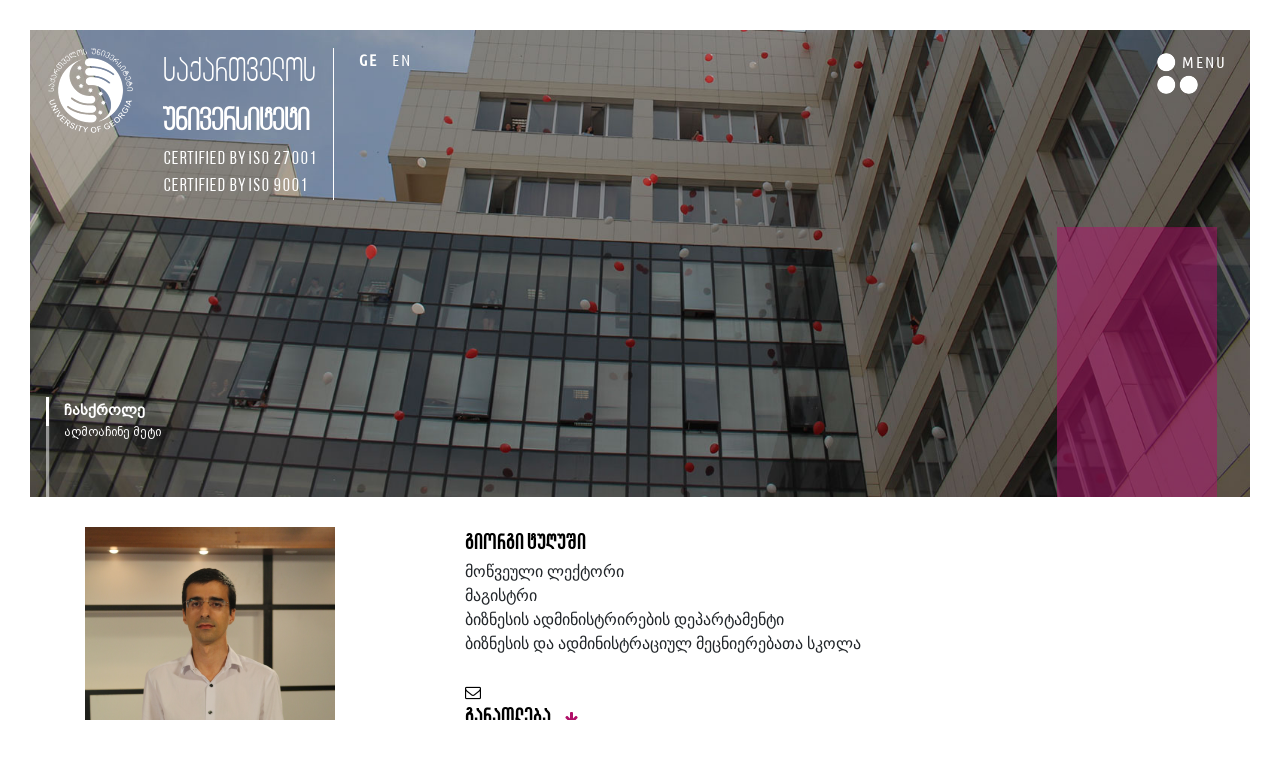

--- FILE ---
content_type: text/html; charset=UTF-8
request_url: https://ug.edu.ge/persons/full/9238
body_size: 10925
content:
<!doctype html>
<html lang="ge">
<head>
    <meta charset="UTF-8">
<meta name="viewport" content="width=device-width, initial-scale=1, shrink-to-fit=no">
<meta name="facebook-domain-verification" content="4plc34oe5qfizqd9f8itykw596m1rs" />
<meta name="google-site-verification" content="l381m8irTGtoq5b5busa-0ArXsPwysH7nFRXcUOyO_k" />
<title>საქართველოს უნივერსიტეტი</title>
<meta name="description" content="საქართველოს უნივერსიტეტი ყველაზე რეიტინგული კერძო უნივერსიტეტია საქართველოში - UG ნიშნავს შესაძლებლობებს!">
<link rel="stylesheet" href="/assets/bootstrap-4.0/css/bootstrap.min.css">
<link rel="stylesheet" href="/assets/bootstrap-4.0/css/bootstrap-grid.min.css">
<link rel="stylesheet" href="/assets/bootstrap-4.0/css/bootstrap-reboot.min.css">

<link rel="stylesheet" href="/assets/bootstrap-4.0/css/site.css">
    <link rel="stylesheet" href="/assets/bootstrap-4.0/css/sitege.css">
<link rel="stylesheet" href="/assets/bootstrap-4.0/fonts/fontawesome/css/font-awesome.min.css">
<link rel="stylesheet" href="/assets/bootstrap-4.0/css/site_responsive.css">
<link rel="stylesheet" href="/assets/bootstrap-4.0/css/owlslider.css">
<link rel="stylesheet" href="/assets/bootstrap-4.0/css/owl/owl.carousel.css">
<link rel="stylesheet" href="/assets/bootstrap-4.0/css/owl/owl.theme.default.css">
<link rel="stylesheet" href="/assets/bootstrap-4.0/css/font-awesome.css">
<script type="text/javascript" src="/assets/bootstrap-4.0/js/jquery.min.js"></script>
<script src='//ajax.googleapis.com/ajax/libs/jqueryui/1.8.5/jquery-ui.min.js'></script>
<script type="text/javascript" src="/assets/bootstrap-4.0/js/popper.min.js"></script>
<script type="text/javascript" src="/assets/bootstrap-4.0/js/owl/owl.carousel.js"></script>
<script src="/assets/bootstrap-4.0/js/bootstrap.min.js"></script>
<link rel="stylesheet" href="/assets/bootstrap-4.0/css/animate.css">
<script src="https://cdnjs.cloudflare.com/ajax/libs/waypoints/4.0.0/jquery.waypoints.min.js"></script>
<script src="/assets/js/jquery.counterup.min.js"></script>
<script src="/assets/js/wow.min.js"></script> 
<link rel="stylesheet" href="/assets/bootstrap-4.0/css/bootstrap-select.css">


<link rel="icon" href="https://files.ug.edu.ge/online.ug.edu.ge/images/myuflogo.gif" type="image/x-icon"/>
<link rel="shortcut icon" href="https://files.ug.edu.ge/online.ug.edu.ge/images/myuflogo.gif" type="image/x-icon"/>
<link rel="stylesheet" type="text/css" href="//maxcdn.bootstrapcdn.com/font-awesome/4.7.0/css/font-awesome.min.css"/>


<link rel="canonical" href="https://ug.edu.ge/persons/full/9238">


<script type="text/javascript" src="//my.ug.edu.ge/jsnow/snowfall.js"></script>



<style>
    #home-banner img {
        height: calc(100vh - 60px) !important;
        width: auto !important;
    }
    body {
        overflow-x: hidden;;
    }
    #secslider_menu * {
        animation-delay: 1s;
    }
    .scrollee{
        animation-delay: 1.3s;
    }
    .scrollee *{
        animation-delay: 1.8s;
    }
    .activeLang {
        font-weight: bold;
    }
</style>


    <meta name="keywords" content="">
    <meta property="og:url"                content="" />
    <meta property="og:type"               content="" />
    <meta property="og:title"              content="" />
    <meta property="og:description"        content="" />
    <meta property="og:image"              content=""/>
    



</head>
<body>

        <div id="main_navbar" class="align-self-center">
    <section id="secslider_menu">
        <div class="container-fluid">
            <div class="row p-lg-5 p-md-5 p-sm-4 p-4 w-100" style="z-index: 2;">
                <div class="col-lg-6 col-md-8 col-sm-9 col-9 p-0">
                    <div class="row">
                        <div class="col-auto">
                            <div class="row">
                                <div class="col-auto">
                                    <a href="/ge">
                                        <img src="https://ug.edu.ge/storage/settings/March2018/FQDnjBkPCLunqZOyCTOT.jpg" class="img-responsive logo" width="80">
                                    </a>
                                </div>
                                <div class="col-auto">
                                    <a href="/ge">
                                        <span class="sp29BNBook">საქართველოს</span>
                                        <br style="clear: both;">
                                        <span class="sp29BNRegular">უნივერსიტეტი</span>
                                    </a>
                                    <br style="clear: both;">
                                    <a target="_blank" style="color:#6e6e6e" href="/storage/university_27001_digital_zertifikate_22.pdf">
                                        <span class="sp18UCRegular">Certified by ISO 27001</span>
                                    </a>
                                    <br style="clear: both;">
                                    <a target="_blank" style="color:#6e6e6e" href="/storage/university_9001_digital_zertifikate_22.pdf">
                                        <span class="sp18UCRegular">Certified by ISO 9001</span>
                                    </a>
                                </div>
                            </div>
                        </div>

                        <div class="col-lg-4 col-md-4 col-sm-4 col-4 d-none d-sm-block" style="border-left: 1px solid #c7c6c4;">

                                                            <a rel="alternate" hreflang="ge" href="https://ug.edu.ge/ge/persons/full/9238">
                                    <span class="sp16UCRegularColored">&nbsp;&nbsp;GE</span>
                                </a>
                                                            <a rel="alternate" hreflang="en" href="https://ug.edu.ge/en/persons/full/9238">
                                    <span class="sp16UCRegularColored">&nbsp;&nbsp;EN</span>
                                </a>
                            
                        </div>
                    </div>
                </div>
                <div class="col-lg-6 col-md-4 col-sm-3 col-3 p-0 text-right">
                    <div class="menu_burger" onclick="menuToggle(0);">
                        <img src="/assets/images/menu_burger_red.png" style="cursor: pointer">
                        <span class="sp16UCRegularColored position-relative" style="position: relative;  left: -20px;  top: -10px;"> E<span class="hidenENU">XIT</span>  </span>
                    </div>
                </div>
            </div>
        </div>
    </section>
    <section id="secslider_menu_ins">
    <div class="row">
        <div class="col-lg-2"></div>
        <div class="col-lg-10">
            <div class="row">
                <div class="col-lg-6 ml-sm-0  ml-md-4">
                    <script async src="https://cse.google.com/cse.js?cx=308c682ba87c560c8"></script>
                    <div class="gcse-search"></div>
                     
                    
                </div>
                <div class="col-lg-6"></div>
            </div>
        </div>
        <div class="col-lg-2"></div>
    </div>
    <div class="row">
        <div class="col-lg-2"></div>
        <div class="col-lg-10 mt-sm-0 mt-md-5">
            <div class="row">
                <div class="col-lg-12  ml-sm-0 ml-md-4">
                    <div class="container-fluid pl-md-0 menu-responsive">
        <div class="row formenushow menu-res flex-column">
        <div class="col-auto text-left col-auto-first">
            <a href="https://ug.edu.ge" class="link__with-dropdown">
                <span class="sp20UCColored">
                    <strong>ჩვენ შესახებ</strong>
                </span>
            </a>
        </div>
                            <div class="col-auto text-left menu-res-dropdown">
                <div class="formenudisable">
                     <span class="sp13UCRegularc">
                                                                                      <a class="visible__nav-linkk" target="_self" href="https://ug.edu.ge/ge/about-us">საქართველოს უნივერსიტეტი</a>
                                                              <a class="visible__nav-linkk" target="_self" href="https://ug.edu.ge/ge/symbolics">სიმბოლიკა</a>
                                                              <a class="visible__nav-linkk" target="_self" href="https://ug.edu.ge/ge/presidents">პრეზიდენტები</a>
                                                              <a class="visible__nav-linkk" target="_self" href="https://ug.edu.ge/ge/reqtori">რექტორი</a>
                                                              <a class="visible__nav-linkk" target="_self" href="https://ug.edu.ge/ge/mission-vision">მისია/ხედვა</a>
                             
                                                                                       <a class="visible__nav-linkk" target="_self" href="https://ug.edu.ge/ge/academic-pers">აკადემიური პერსონალი</a>
                                                              <a class="visible__nav-linkk" target="_self" href="https://ug.edu.ge/ge/honors">საპატიო დოქტორები</a>
                                                              <a class="visible__nav-linkk" target="_self" href="https://ug.edu.ge/ge/programs">სწავლის საფასური</a>
                                                              <a class="visible__nav-linkk" target="_self" href="https://ug.edu.ge/ge/our-traditions">ჩვენი ტრადიციები</a>
                                                              <a class="visible__nav-linkk" target="_self" href="https://ug.edu.ge/ge/saerTashoriso-aghiareba">საერთაშორისო აღიარება</a>
                             
                                                                                       <a class="visible__nav-linkk" target="_self" href="https://ug.edu.ge/ge/quality-about-us">ხარისხის უზრუნველყოფა</a>
                             
                                              </span>
                </div>
            </div>
</div>
                <div class="row formenushow menu-res flex-column">
        <div class="col-auto text-left col-auto-first">
            <a href="https://ug.edu.ge" class="link__with-dropdown">
                <span class="sp20UCColored">
                    <strong>დებულებები, წესები, რეგულაციები</strong>
                </span>
            </a>
        </div>
                            <div class="col-auto text-left menu-res-dropdown">
                <div class="formenudisable">
                     <span class="sp13UCRegularc">
                                                                                      <a class="visible__nav-linkk" target="_self" href="https://ug.edu.ge/ge/akademiuri-kalendari">აკადემიური კალენდარი</a>
                                                              <a class="visible__nav-linkk" target="_self" href="https://ug.edu.ge/ge/sauniversiteto-debuleba">საუნივერსიტეტო დებულებები, რეგულაციები, ბრძანებები</a>
                                                              <a class="visible__nav-linkk" target="_self" href="https://ug.edu.ge/ge/brzanebebi">ბრძანებები</a>
                                                              <a class="visible__nav-linkk" target="_self" href="https://ug.edu.ge/ge/strategy">სტრატეგიული გეგმა</a>
                                                              <a class="visible__nav-linkk" target="_self" href="https://ug.edu.ge/ge/strategy-2023">სტრატეგიული გეგმა 2023</a>
                             
                                                                                       <a class="visible__nav-linkk" target="_self" href="https://ug.edu.ge/ge/program-cat">პროგრამების კატალოგი</a>
                                                              <a class="visible__nav-linkk" target="_self" href="https://ug.edu.ge/ge/iso">ISO</a>
                             
                                              </span>
                </div>
            </div>
</div>
                <div class="row formenushow menu-res flex-column">
        <div class="col-auto text-left col-auto-first">
            <a href="https://ug.edu.ge/vakansia" class="link__with-dropdown">
                <span class="sp20UCColored">
                    <strong>ვაკანსია </strong>
                </span>
            </a>
        </div>
            </div>
                        <div class="row formenushow menu-res flex-column">
        <div class="col-auto text-left col-auto-first">
            <a href="https://ug.edu.ge/sta-ireba" class="link__with-dropdown">
                <span class="sp20UCColored">
                    <strong>სტაჟირება</strong>
                </span>
            </a>
        </div>
            </div>
                        <div class="row formenushow menu-res flex-column">
        <div class="col-auto text-left col-auto-first">
            <a href="https://ug.edu.ge/regionuli-ofisebi" class="link__with-dropdown">
                <span class="sp20UCColored">
                    <strong>რეგიონული ოფისები </strong>
                </span>
            </a>
        </div>
            </div>
                        <div class="row formenushow menu-res flex-column">
        <div class="col-auto text-left col-auto-first">
            <a href="https://ug.edu.ge/university-journals" class="link__with-dropdown">
                <span class="sp20UCColored">
                    <strong>სამეცნიერო ჟურნალები</strong>
                </span>
            </a>
        </div>
            </div>
                        <div class="row formenushow menu-res flex-column">
        <div class="col-auto text-left col-auto-first">
            <a href="https://ug.edu.ge/problem-report" class="link__with-dropdown">
                <span class="sp20UCColored">
                    <strong>შენიშვნების რეგისტრაცია</strong>
                </span>
            </a>
        </div>
            </div>
                    </div>













    
        
            
        
            
                
                
                    
                
                    
                        
                    
                    
                
                    
                
            
    



<script>
    var mq = window.matchMedia( "(max-width: 576px)" );
    // if (mq.matches) {


        $('.menu-res').each(function(){
            if($(this).children().hasClass('menu-res-dropdown')){
                $(this).addClass('arrow-dropdown')
                $(this).find('.link__with-dropdown').removeAttr('href')
            }
        })


        $('.menu-responsive').on('click', '.menu-res', function() {
            if( $(this).find('.formenudisable').hasClass('visible__nav-link')){
                $(this).find('.formenudisable').toggleClass('visible__nav-link');
            }else{
                $('.menu-res').find('.formenudisable.visible__nav-link').removeClass('visible__nav-link')
                $(this).find('.formenudisable').toggleClass('visible__nav-link');
            }
        });


    // }
</script>
                </div>
            </div>
        </div>
    </div>
    </section>


</div>
<style>
    #main_navbar {
        display: none;
        background: white;
        position: fixed;
        z-index: 9999;
        width: 100%;
        height: 0;
        top:0;
    }

    @media (max-width: 576px) {
        #main_navbar{
            margin: 0px!important;
            width: 100% !important;
            height: 800px !important;
            padding: 1rem;
        }
    }
    #secslider_menu_ins .sp14UCRegularColored{
        font-family: 'UCRegular';
        font-size: 14px;
        color: black;
    }
    #secslider_menu_ins .menuInnerMyUg ul{
        list-style: none;
        display:block;
        margin-right: 10px;
        position: relative;
        left: -40px;
    }
    #secslider_menu_ins .menuInnerMyUg ul li{
        float:left;
        display:block;
        padding: 0px 15px 0px 0px;
    }
    #secslider_menu_ins  .btn-secondary {
        background: transparent;
        border: 1px solid #cccccc;
        padding: 6px 20px 6px 20px;
    }
    #secslider_menu_ins .fa-search{
        color: black;
    }

    #secslider_menu_ins .menuInnerSearch{
        background: transparent;
        color: #868686;
    }
    #secslider_menu_ins .btn-secondary{
        background: transparent;
        border: 1px solid #cccccc;
        padding: 6px 20px 6px 20px;
    }
    #secslider_menu_ins .menuInnerSearch::-webkit-input-placeholder { /* Chrome/Opera/Safari */
        font-family: 'UCRegular';
        color: #868686;
        font-size: 14px;
    }
    #secslider_menu_ins .menuInnerSearch::-moz-placeholder { /* Firefox 19+ */
        font-family: 'UCRegular';
        color: #868686;
        font-size: 14px;
    }
    #secslider_menu_ins .menuInnerSearch:-ms-input-placeholder { /* IE 10+ */
        font-family: 'UCRegular';
        color: #868686;
        font-size: 14px;
    }
    #secslider_menu_ins .menuInnerSearch:-moz-placeholder { /* Firefox 18- */
        font-family: 'UCRegular';
        color: #868686;
        font-size: 14px;
    }
    #secslider_menu_ins .sp20UCColored {
        font-family: 'UCRegular';
        font-size: 20px;
        color: #6e6e6e;
    }
    #secslider_menu_ins .sp20UCColored > .active {
        color: #cf183e !important;
    }
    #secslider_menu_ins .meniItemOne:hover .overlay {
        width: 50%;
        cursor: pointer;
        opacity: 1;
        transition: .1s ease;
    }
    #secslider_menu_ins .overlay {
        position: absolute;
        top: 0;
        left: 0%;
        overflow: hidden;
        width: 0;
        height: 100%;
        opacity: 0;
        transition: .1s ease;
        z-index: 99;
    }
    #secslider_menu_ins .menuInnerText {
        white-space: nowrap;
        color: white;
        font-size: 13px;
        position: absolute;
        overflow: hidden;
        top: 50%;
        left: 50%;
        transform: translate(-59.5%, -50%);
        -ms-transform: translate(-64.5%, -50%);
        cursor: pointer;
        color: black !important;
    }
    #secslider_menu_ins .menuInnerText a{
        color: black !important;
    }
    /*#secslider_menu_ins .sp13UCRegularc{*/
        /*font-weight: inherit !important;*/
        /*font-size: 50px;*/
        /*color: black;*/
    /*}*/
    #secslider_menu_ins  .meniItemOne:hover .overlay {
        width: 50%;
        right: -100%;
        cursor: pointer;
        opacity: 1;
        transition: .1s ease;
    }
    #secslider_menu_ins .menuInnerText {
        white-space: nowrap;
        color: white;
        font-size: 13px;
        position: absolute;
        overflow: hidden;
        top: 50%;
        left: 59%;
        transform: translate(-59.5%, -50%);
        -ms-transform: translate(-64.5%, -50%);
        cursor: pointer;
        color: #a4a4a4;
    }
    #secslider_menu_ins .menuInnerLink{
        content: '';
        position: absolute;
        top: 50%;
        left: -2%;
        width: 13px;
        height: 1px;
        background: #a4a4a4;
        opacity: 0;
    }
    #secslider_menu_ins .meniItemOne:hover .meniItemOneHover{
        position: relative;
        height: 35px;
        right:0px !important;
        z-index: 2;
        cursor: pointer;
    }
</style>

<script>
    $( ".meniItemOne" ).mouseover(function() {
        var w = $(this).find('.sp20UCColored').width();
        var newW = w+35;
        $(this).find('.sp20UCColored').css({"right":newW+'px',"position":'relative','transition':'.1s ease','z-index':'2'});
        $(this).find('.menuInnerLink').css({"opacity":'1','transition':'.9s ease'});
    })
        .mouseout(function() {
            $(this).find('.sp20UCColored').css({"right":'0px',"position":'relative','transition':'.1s ease'});
            $(this).find('.menuInnerLink').css({"opacity":'0','transition':'.1s ease'});
        });


</script>
<section id="secslider_menu">




    <div class="container-fluid showTop fixed-top animated fadeInDown" id="secslider_bottom" style="background: #949599; display: none;">
        <div class="row p-sm-3 p-1">
            <div class="col-lg-5 col-md-9 col-9">
                <div class="row">
                    <div class="col-auto text-center align-self-center">
                        <a href="/ge">
                            <img src="https://ug.edu.ge/storage/settings/February2018/aVc43doKyq4QjvyI04Ge.png" class="img-responsive" width="70%">
                        </a>
                    </div>
                    <div class="col-auto pl-0">
                        <a href="/ge">
                            <span class="sp29BNBook" style="font-size: 1.2rem !important;">საქართველოს</span>
                            <br style="clear: both;">
                            <span class="sp29BNRegular" style="font-size: 1.15rem !important;">უნივერსიტეტი</span>
                        </a>
                        <a>
                            <span class="animated zoomIn sp18UCRegular text-white">Certified by ISO 27001</span>
                            <br style="clear: both;">
                            <span class="animated zoomIn sp18UCRegular text-white">Certified by ISO 9001</span>
                        </a>
                    </div>
                    <div class="col-auto d-none d-sm-block" style="border-left: 1px solid white;">
                        <a rel="alternate" hreflang="ge" href="http://new.ug.edu.ge/ge">
                            <span class="sp16UCRegularWhite activeLang">&nbsp;&nbsp;GE</span>
                        </a>
                        <a rel="alternate" hreflang="en" href="http://new.ug.edu.ge/en">
                            <span class="sp16UCRegularWhite ">&nbsp;&nbsp;EN</span>
                        </a>
                    </div>
                </div>
            </div>
            <div class="col-lg-3 col-md-9 col-sm-9 d-none d-lg-block">
                <div class="row">
                    <div class="col-lg-6">
                        <div class="menuInnerButton">
                            <a href="https://my.ug.edu.ge" target="_blank">
                                <button type="button" class="btn btn-secondary animated fadeInUp">
                                    <i class="fa fa-user"></i>&nbsp;&nbsp;&nbsp;&nbsp;&nbsp;&nbsp;<span class="sliderForlink">MY UG</span>
                                </button>
                            </a>
                        </div>
                    </div>
                    <div class="col-lg-6">
                        <div class="menuInnerButton">
                            <a href="https://outlook.office.com/owa/?realm=ug.edu.ge" target="_blank">
                                <button type="button" class="btn btn-secondary animated fadeInUp">
                                    <i class="fa fa-envelope-o"></i>&nbsp;&nbsp;&nbsp;&nbsp;&nbsp;&nbsp;<span class="sliderForlink">WEB MAIL</span>
                                </button>
                            </a>
                        </div>
                    </div>
                </div>
            </div>
            <div class="col-lg-4 col-md-3 col-3 mt-2">
                <div class="row">
                    <div class="col-lg-12 text-right">
                        <div onclick="menuToggle(1)">
                            <img src="/assets/images/menu_burger.png" style="cursor: pointer;">
                            <span class="sp16UCRegularWhite" style="position: relative;  left: -20px;  top: -10px;">
                    M<span class="hidenENU">ENU</span>
                    </span>
                        </div>
                    </div>
                </div>
            </div>
        </div>
    </div>

    <div class="container-fluid">
        <div class="row p-lg-5 p-md-5 p-sm-4 p-4 w-100 position-absolute" style="z-index: 2;">
            <div class="col-lg-6 col-md-8 col-sm-9 col-9 p-0">
                 <div class="row">
                     <div class="col-auto">
                         <a href="/ge">
                            <img src="https://ug.edu.ge/storage/settings/February2018/aVc43doKyq4QjvyI04Ge.png" class="img-responsive logo">
                         </a>
                     </div>
                     <div class="col-auto">
                         <a href="/ge">
                             <span class="sp29BNBook">საქართველოს</span>
                             <br style="clear: both;">
                             <span class="sp29BNRegular">უნივერსიტეტი</span>
                             <br style="clear: both;">
                         </a>
                         <a target="_blank" href="/storage/university_27001_digital_zertifikate_22.pdf">
                             <span class="animated zoomIn sp18UCRegular text-white">Certified by ISO 27001</span>
                         </a>
                         <br style="clear: both;">
                         <a target="_blank" href="/storage/university_9001_digital_zertifikate_22.pdf">
                             <span class="animated zoomIn sp18UCRegular text-white">Certified by ISO 9001</span>
                         </a>
                     </div>
                     <div class="col-lg-4 col-md-4 col-sm-4 col-4 d-none d-sm-block" style="border-left: 1px solid white;">
                                                      <a rel="alternate" hreflang="ge" href="https://ug.edu.ge/ge/persons/full/9238">
                                 <span class="sp16UCRegularWhite activeLang">&nbsp;&nbsp;GE</span>
                             </a>
                                                      <a rel="alternate" hreflang="en" href="https://ug.edu.ge/en/persons/full/9238">
                                 <span class="sp16UCRegularWhite ">&nbsp;&nbsp;EN</span>
                             </a>
                                              </div>
                 </div>

            </div>
            <div class="col-lg-6 col-md-4 col-sm-3 col-3 p-0 text-right">
                <div class="menu_burger">
                    <div onclick="menuToggle(1)">
                    <img src="/assets/images/menu_burger.png" style="cursor: pointer">
                    <span class="sp16UCRegularWhite position-relative"> M<span class="hidenENU">ENU</span>  </span>
                    </div>
                </div>
            </div>
        </div>
    </div>
</section>
<section id="header_min">
    <div class="container-fluid pl-0 pr-0">
        <div class="position-relative">
            <div class="position-absolute w-100" style="bottom: 0px;">
                <div class="row">
                    <div class="col-lg-10 col-md-8 col-sm-6 col-5">
                        <div class="position-absolute pl-3" id="secslider_bottom_menu" style="bottom: 0px; z-index:10;">
                            <div class="menuInnerButton d-block d-sm-none">
                                                                    <a rel="alternate" hreflang="ge" href="https://ug.edu.ge/ge/persons/full/9238">
                                        <button type="button" class="btn btn-secondary"><span class="sliderForlink">GE</span></button>
                                    </a>
                                                                    <a rel="alternate" hreflang="en" href="https://ug.edu.ge/en/persons/full/9238">
                                        <button type="button" class="btn btn-secondary"><span class="sliderForlink">EN</span></button>
                                    </a>
                                                            </div>
                            <div class="scrollee">
                                <span class="sp16UCRegular">ჩასქროლე</span>
                                <p class="sp12UCRegular">აღმოაჩინე მეტი</p>
                            </div>
                        </div>
                    </div>
                    <div class="col-lg-2 col-md-4 col-sm-6 col-7 pl-0 pr-5">
                        <div class="position-relative leftcoloredbox"></div>
                    </div>
                </div>
            </div>
            <div class="position-absolute w-100 " style="bottom: 50px;">
                <div class="row">
                    <div class="col-12 text-right pr-5">
                        <div class="row leftcoloredboxText">
                            <div class="col-12 pr-5"><span class="sp120BN"></span></div>
                            <div class="col-12 pr-5"><span class="sp60BNBook"></span></div>
                        </div>
                    </div>
                </div>
            </div>
                                    
            <div class="position-absolute w-100 categoriMenu">
                <div class="row">
                    <div class="col-lg-10 col-md-8 col-sm-6 col-5"></div>
                    <div class="col-lg-2 col-md-4 col-sm-6 col-7  pl-0 pr-lg-5 pr-md-5 pr-3">
                        <div class="resizediv" style="background: rgba(176, 16, 104, 0.5);">
                                                    </div>
                    </div>
                </div>
            </div>


                        <img src="/assets/images/about/slide_1.jpg" class="img-fluid header_min_img">
                    </div>


    </div>
</section>
<script>
    $( document ).ready(function() {
        var divsize = $('.resizediv').width();
        $('.dropdown-content').css('width',divsize+'px')
    });
</script>



            <style>

    </style>
<section id="academicPersonal">
    <div class="container">
        <div class="row">
            <div class="col-4" style="max-width: 35%"><img src="https://files.ug.edu.ge/online.ug.edu.ge/picture.php?token=ad02c8625d7e654f1595ba40d8c17a26&personID=9238" class="img-responsive" width="250"></div>
            <div class="col-8">
                <span class="sp22BNB">
                                     გიორგი ტუღუში

                            </span>

                <br>




                                    მოწვეული ლექტორი<br>
                
                                    მაგისტრი<br>
                
                                    ბიზნესის ადმინისტრირების დეპარტამენტი<br>
                
                                    ბიზნესის და ადმინისტრაციულ მეცნიერებათა სკოლა<br>
                




                                    <br>
                        <a href="mailto:tugushi.webexug@ug.edu.ge" target="_top">
                                                <span class="sp16URegular">
                                                <i class="fa fa-envelope-o"></i>
                                                </span>
                        </a>
                    <br>
                
                                
            <!-- განათლება -->
                
                        <h5 class="sp22BNB costumbutton">განათლება&nbsp;&nbsp;<i class="fa fa-arrow-down ml-2 pb-1 down" style="font-size: 14px;" aria-hidden="true"></i></h5>
                        <div id="education">
                                                                                                საქართველოს ტექნიკური უნივერსიტეტი - ეკონომიკისა და სამართლის გერმანულ ენოვანი ფაკულტეტი - ბაკალავრი - 2004-01-09 - 2008-12-15<hr>
                                                                                                                                ილიას სახელმწიფო უნივერსიტეტი - ბიზნესის სკოლა - მაგისტრი - 2011-01-09 - 2013-02-05<hr>
                                                                                    </div>

                            <!-- პუბლიკაციები -->
                            <!-- კონფერენციები -->
                            <!-- sci projects -->
                            <!-- sci projects -->
                
                        <h5 class="sp22BNB costumbutton">კურსები&nbsp;&nbsp;<i class="fa fa-arrow-down ml-2 pb-1 down" style="font-size: 14px;" aria-hidden="true"></i></h5>
                        <div id="schedule">
                                                            <span style="font-weight: bold;">ბრენდის მენეჯმენტი-MKTG4110</span> &#40;&nbsp;
                                                                    2017/2018;
                                                                    2018/2019;
                                                                    2019/2020;
                                                                    2020/2021;
                                                                    2021/2022;
                                                                    2022/2023;
                                                                    2023/2024;
                                                                    2024/2025;
                                                                    2025/2026;
                                                                &#41;
                                <hr>
                                                            <span style="font-weight: bold;">ბრენდის მენეჯმენტი-MKTG6130</span> &#40;&nbsp;
                                                                    2017/2018;
                                                                    2018/2019;
                                                                    2019/2020;
                                                                &#41;
                                <hr>
                                                            <span style="font-weight: bold;">გაყიდვების მენეჯმენტი-MKTG6515</span> &#40;&nbsp;
                                                                    2019/2020;
                                                                &#41;
                                <hr>
                                                            <span style="font-weight: bold;">გლობალური მარკეტინგული სტრატეგიები-MKTG4230</span> &#40;&nbsp;
                                                                    2019/2020;
                                                                &#41;
                                <hr>
                                                            <span style="font-weight: bold;">მარკეტინგის მენეჯმენტი-MKTG5110</span> &#40;&nbsp;
                                                                    2018/2019;
                                                                    2019/2020;
                                                                &#41;
                                <hr>
                                                            <span style="font-weight: bold;">მარკეტინგის საფუძვლები-MKTG2210</span> &#40;&nbsp;
                                                                    2017/2018;
                                                                    2018/2019;
                                                                    2019/2020;
                                                                    2020/2021;
                                                                &#41;
                                <hr>
                                                            <span style="font-weight: bold;">მომხმარებელთა ქცევის საფუძვლები-MKTG3210</span> &#40;&nbsp;
                                                                    2017/2018;
                                                                    2018/2019;
                                                                    2019/2020;
                                                                    2021/2022;
                                                                    2022/2023;
                                                                    2023/2024;
                                                                    2024/2025;
                                                                &#41;
                                <hr>
                                                            <span style="font-weight: bold;">ტურიზმის მარკეტინგი-HOST4130</span> &#40;&nbsp;
                                                                    2017/2018;
                                                                    2018/2019;
                                                                &#41;
                                <hr>
                                                    </div>

                
                
                        <h5 class="sp22BNB costumbutton">ცხრილი&nbsp;&nbsp;<i class="fa fa-arrow-down ml-2 pb-1 down" style="font-size: 14px;" aria-hidden="true"></i></h5>
                        <div id="scheduleC">
                                                                                                ბრენდის მენეჯმენტი-MKTG4110<hr>
                                                                                    </div>

                            </div>
        </div>
        <div class="row">
            <div class="col-12">
                <div class="row">
                    <div class="col-12">
                        <div></div>
                    </div>
                    <div class="col-12">


                    </div>
                    <div class="col-12">

                    </div>


                </div>
            </div>
        </div>
        <div class="row pt-3">
            <div class="col-12">
                <span class="pageTextStyle">
                                            <p>გიორგი ტუღუში - მოწვეული სპეციალისტი, საქართველოს უნივერსიტეტის ბიზნესის, ეკონომიკისა და მართვის სკოლაში. უძღვება ტურიზმის მარკეტინგის კურსს. მას აქვს ბიზნესის ადმინისტრირების მაგისტრის ხარისხი ტურიზმში საქართველოს ილიას სახელმწიფო უნივერსიტეტიდან და საქართველოს ტექნიკური უნივერსიტეტის სამართლისა და ეკონომიკის ბაკალავრის დიპლომი.იგი 7 წლის განვმალობაში მუშაობდა საქართველოს კულტურული მემკვიდრეობის დაცვის ეროვნულ სააგენტოში წამყვან პოზიციებზე მარკეტინგის დარგში. მას აქვს ტურისტული პროდუქტების, ინფრასტრუქტურის და სერვისის შექმნის მრავალწლიანი გამოცდილება დღეს იგი ფლობს საინვესტიციო კომპანიას, რომელიც დეველოპმენტის, სასტუმროების და ახალი ტექნოლოგიების განვითარების სფეროში მოღვაწეობს.</p>
                                    </span>
            </div>
        </div>
        <div class="row pt-3">
            <div class="col-12">
                <span class="pageTextStyle">
                    
                </span>
            </div>
        </div>

        <div class="row">

        </div>


    </div>
</section>
    <style>
        thead{
            background: #999999;
            color: white;
            font-family: 'BebasNeueBook';
            font-size: 22px;
            border: 1px solid #999999;
        }
        td{
            border: 1px solid #999999;
            padding: 10px;
        }
        th{
            padding: 10px;
        }
        h3{
            font-family: 'BebasNeueBold';
            text-align: center;
            padding: 20px;
            background: #802d5b;
            margin-top: 10px;
            color: white;
        }
        table{
            width: 100%;
        }

        #education>hr,#publications>hr,#scis>hr,#schedule>hr,#scheduleC>hr{
            height: 1px;
        }
        #schedule,#scheduleC,#education,#publications,#scis{
            display: none;
            margin-left: 20px;
            margin-top: 20px;
        }
        h5{
            cursor: pointer;
        }
        h5.sp22BNB:hover{
            color: #b01068 !important;
        }


        .down{
            font-size: 25px;
            color: #b01068;
            animation: blink 1s linear infinite;
        }



    </style>
    <script>
        $('h5').on('click',function () {
            $(this).next('div').slideToggle('fast',function () {})
        })

        $('.costumbutton').click(function(){

            if($(this).find("i").hasClass('down') === true){
                $(this).find("i").removeClass("fa-arrow-down");
                $(this).find("i").addClass("fa-arrow-up");
                $(this).find("i").removeClass("down");
            }else{
                $(this).find("i").removeClass("fa-arrow-up");
                $(this).find("i").addClass("fa-arrow-down");
                $(this).find("i").addClass("down");
            }
        });


    </script>

        <br style="clear: both;">
<br style="clear: both;">
<br style="clear: both;">
<br style="clear: both;">
<br style="clear: both;">
<div class="container-fluid p-3">
    <section id="secsubscribe">
        <div class="row mediaTablet">
            <div class="col-md-12">
             <div class="subscribeRightBox">
                <div class="subscribeSocial">
                    <div class="row  p-5">
                        <div class="col-12">
                            <span class="sp16UCRegularWhite">ჩვენი სოციალური ქსელი</span>
                        </div>
                        <div class="col-12 mt-2 wow fadeInUp" data-wow-duration="1.5s" data-wow-delay="1s" style="z-index: 5 !important;">
                            <div class="row mt-2">
                                <div class="col-1 text-left">
                                    <a href="https://www.facebook.com/TheUniversityofGeorgia/" target="_blank">
                                        <i data-content="facebook" data-placement="bottom" data-trigger="hover" class="fa fa-facebook"></i>
                                    </a>
                                </div>
                                <div class="col-1 text-left">
                                    <a href="https://twitter.com/theugedu" target="_blank">
                                        <i data-content="X" data-placement="bottom" data-trigger="hover" class="x-icon" ><svg xmlns="http://www.w3.org/2000/svg" width="14px" fill="#dcdad9" viewBox="0 0 512 512"><path d="M389.2 48h70.6L305.6 224.2 487 464H345L233.7 318.6 106.5 464H35.8L200.7 275.5 26.8 48H172.4L272.9 180.9 389.2 48zM364.4 421.8h39.1L151.1 88h-42L364.4 421.8z"/></svg></i>
                                    </a>
                                </div>
                                <div class="col-1 text-left">
                                    <a href="https://www.instagram.com/the.university.of.georgia/" target="_blank">
                                        <i data-content="instagram" data-placement="bottom" data-trigger="hover" class="fa fa-instagram"></i>
                                    </a>
                                </div>
                                 <div class="col-1 text-left">
                                     <a href="https://www.linkedin.com/school/the-university-of-georgia-tbilisi/" target="_blank">
                                         <i data-content="linkedin" data-placement="bottom" data-trigger="hover" class="fa fa-linkedin"></i>
                                     </a>
                                 </div>
                                <div class="col-1 text-left">
                                    <a href="https://www.youtube.com/user/wwwugeduge" target="_blank">
                                        <i data-content="youtube" data-placement="bottom" data-trigger="hover" class="fa fa-youtube-play"></i>
                                    </a>
                                </div>
                                
                                
                                
                                
                                
                                
                            </div>
                        </div>


                        <div class="col-12 mt-3  wow fadeInUp" data-wow-duration="1.5s" data-wow-delay="1s">
                            <span class="sp16UCRegularWhite">UG</span>
                        </div>
                        <div class="col-12 mt-2 p-0  wow fadeInUp" style="font-family: 'BPGNP' !important; position: relative; left: -45px; z-index: 1; cursor: pointer;" data-wow-duration="1.5s" data-wow-delay="1s">
                            <ul>



    
    <li class="">
        <a href="https://my.ug.edu.ge/" target="_self" style="">
            
            <span>My UG</span>
        </a>
            </li>

    
    <li class="">
        <a href="https://online.ug.edu.ge" target="_self" style="">
            
            <span>Online UG System</span>
        </a>
            </li>

</ul>

                        </div>
                        <div class="col-12 mt-3  wow fadeInUp" data-wow-duration="1.5s" data-wow-delay="1s">
                            <span class="sp16UCRegularWhite">კონტაქტი</span>
                        </div>

                        <div class="col-12 mt-2  wow fadeInUp" data-wow-duration="1.5s" data-wow-delay="1s">
                            <span class="sp14UCRegularWhite">
                               მისამართი: 77ა, მ. კოსტავას ქუჩა, თბილისი, 0171, საქართველო ტელ: 2 55 22 22; info@ug.edu.ge
                            </span>
                        </div>
                        <div class="col-12 mt-3  wow fadeInUp" data-wow-duration="1.5s" data-wow-delay="1s">
                            <span class="sp16UCRegularWhite">სასარგებლო ბმულები</span>
                        </div>
                        <div class="col-12 mt-2  wow fadeInUp" style="font-family: 'BPGNP' !important; position: relative; left: -60px; z-index: 1; cursor: pointer;" data-wow-duration="1.5s" data-wow-delay="1s">
                            <ul>



    
    <li class="">
        <a href="http://ugkids.ge/" target="_self" style="">
            
            <span>UG ბაღი</span>
        </a>
            </li>

    
    <li class="">
        <a href="http://ugschool.edu.ge/" target="_self" style="">
            
            <span>UG სკოლა</span>
        </a>
            </li>

</ul>

                        </div>
                        <div class="newsImgBorder wow borderCircle"></div> 
                    </div>
                </div>
            </div>
            </div>
            <div class="col-md-12">
                <div id="subback">
                    <div class="row mt-4 p-5">
                        <div class="col-12 wow fadeInUp" data-wow-duration="1.5s" data-wow-delay="0s"> <span class="sp20UC">იყავი ინფორმირებული</span></div>
                        <div class="col-12 wow fadeInUp" data-wow-duration="1.5s" data-wow-delay="0s"><span class="sp16UCRegularc">იყავი მუდამ კავშირზე და მიიღე უახლესი ინფორმაცია</span></div>
                        <div class="col-12 mt-5 wow fadeInUp" data-wow-duration="1.5s" data-wow-delay="0s"><span class="sp13UCRegularc">გაწევრიანდი</span></div>
                        <div class="col-12 mt-3 wow fadeInUp" data-wow-duration="1.5s" data-wow-delay="0s">
                            <form action="#">
                                <div class="form-group">
                                    <div class="row">
                                        <div class="col-lg-9 col-md-9 col-sm-12 pr-lg-0 p-sm-0"><input type="email" class="form-control exampleInputEmail1" id="subscribe_email" placeholder="Enter email"> </div>
                                        <div class="col-lg-3 col-md-3 col-sm-12 pl-lg-0 p-sm-0"><button type="button" class="btn btnSubscrub" onclick="subscribe($('#subscribe_email').val())">გაგზავნა</button></div>
                                    </div>
                                </div>
                            </form>
                        </div>
                    </div>
                </div>
            </div>
            <div class="col-md-12 mb-5 hiddenFootSmall">
                <div class="row mt-5 mediaMobil" style="color: black;">
                    <div class="col-md-12">
                        <div class="row">
                            <div class="col-md-4">
                                <ul>



    
    <li class="">
        <a href="https://ug.edu.ge" target="_self" style="">
            
            <span>ღირსების კოდექსი</span>
        </a>
            </li>

    
    <li class="">
        <a href="https://ug.edu.ge/sauniversiteto-debuleba" target="_self" style="">
            
            <span>საუნივერსიტეტო დებულებები, რეგულაციები, ბრძანებები</span>
        </a>
            </li>

    
    <li class="">
        <a href="https://ug.edu.ge/samedicino-kabineti" target="_self" style="">
            
            <span>სამედიცინო კაბინეტი</span>
        </a>
            </li>

    
    <li class="">
        <a href="https://ug.edu.ge/kampusis-dacva" target="_self" style="">
            
            <span>კამპუსის დაცვა</span>
        </a>
            </li>

</ul>

                            </div>
                            <div class="col-md-4" style="border-right: 1px solid #c5c5c5;"><ul>



    
    <li class="">
        <a href="https://ug.edu.ge/wignebis-maghazia" target="_self" style="">
            
            <span>წიგნების მაღაზია</span>
        </a>
            </li>

    
    <li class="">
        <a href="https://ug.edu.ge/vakansia" target="_self" style="">
            
            <span>ვაკანსიები</span>
        </a>
            </li>

    
    <li class="">
        <a href="https://ug.edu.ge/library" target="_self" style="">
            
            <span>ბიბლიოთეკა</span>
        </a>
            </li>

    
    <li class="">
        <a href="https://ug.edu.ge/sporti-da-fitnesi" target="_self" style="">
            
            <span>სპორტი და ფიტნესი</span>
        </a>
            </li>

    
    <li class="">
        <a href="https://ug.edu.ge/studenturi-ckhovreba" target="_self" style="">
            
            <span>სტუდენტური კლუბები და სერვისები</span>
        </a>
            </li>

    
    <li class="">
        <a href="https://ug.edu.ge/certifications" target="_self" style="">
            
            <span>სასერთიფიკატო პროგრამები</span>
        </a>
            </li>

    
    <li class="">
        <a href="https://ug.edu.ge/dialogosi" target="_self" style="">
            
            <span>დიალოგოსი</span>
        </a>
            </li>

</ul>
</div>
                            <div class="col-md-4 text-center align-self-center w-100">
                                <img align="center" src="/assets/images/logo.jpg" class="img-fluid" width="100">
                            </div>
                        </div>
                    </div>
                </div>
            </div>
            <div class="col-md-12 mb-3 text-center">ყველა უფლება დაცულია © 2018, საქართველოს უნივერსიტეტი</div>
        </div>

<br style="clear: both;">

        <div id="subback" class="moremediaTablet">
             <div class="row">
                <div class="col-lg-2"></div>
                <div class="col-lg-8">
                    <div class="row">
                        <div class="col-lg-5">
                            <div class="row mt-4">
                                <div class="col-12 wow fadeInUp" data-wow-duration="1.5s" data-wow-delay="0s"> <span class="sp20UC">იყავი ინფორმირებული</span></div>
                                <div class="col-12 wow fadeInUp" data-wow-duration="1.5s" data-wow-delay="0s"><span class="sp16UCRegularc">იყავი მუდამ კავშირზე და მიიღე უახლესი ინფორმაცია</span></div>
                                <div class="col-12 mt-5 wow fadeInUp" data-wow-duration="1.5s" data-wow-delay="0s"><span class="sp13UCRegularc">გაწევრიანდი</span></div>
                                <div class="col-12 mt-3 wow fadeInUp" data-wow-duration="1.5s" data-wow-delay="0s">
                                    <form action="#">
                                        <div class="form-group">
                                            <div class="row">
                                                <div class="col-7 pr-0"><input type="email" class="form-control exampleInputEmail1" id="subscribe_email2" placeholder="Enter email"> </div>
                                                <div class="col-auto pl-0"><button type="button" class="btn btnSubscrub" onclick="subscribe($('#subscribe_email2').val())">გაგზავნა</button></div>
                                            </div>
                                        </div>
                                    </form>
                                </div>
                            </div>
                        </div>
                        <div class="col-lg-1"></div>
                        <div class="col-lg-6">
                            <div class="subscribeRightBox wow fadeInRight" data-wow-duration="1.5s" data-wow-delay="0s">
                                <div class="subscribeSocial">
                                    <div class="row  p-5">
                                        <div class="col-12 wow fadeInUp" data-wow-duration="1.5s" data-wow-delay="1s">
                                            <span class="sp16UCRegularWhite">ჩვენი სოციალური ქსელი</span>
                                        </div>
                                        <div class="col-12 mt-2 wow fadeInUp" data-wow-duration="1.5s" data-wow-delay="1s" style="z-index: 5 !important;">
                                            <div class="row mt-2">
                                                <div class="col-1 text-left">
                                                    <a href="https://www.facebook.com/TheUniversityofGeorgia/" target="_blank">
                                                    <i data-content="facebook" data-placement="bottom" data-trigger="hover" class="fa fa-facebook"></i>
                                                    </a>
                                                </div>
                                                <div class="col-1 text-left">
                                                    <a href="https://twitter.com/theugedu" target="_blank">
                                                        <i data-content="X" data-placement="bottom" data-trigger="hover" class="x-icon"  ><svg xmlns="http://www.w3.org/2000/svg" fill="#dcdad9" viewBox="0 0 512 512"><path d="M389.2 48h70.6L305.6 224.2 487 464H345L233.7 318.6 106.5 464H35.8L200.7 275.5 26.8 48H172.4L272.9 180.9 389.2 48zM364.4 421.8h39.1L151.1 88h-42L364.4 421.8z"/></svg></i>



                                                    </a>
                                                </div>
                                                <div class="col-1 text-left">
                                                    <a href="https://www.instagram.com/the.university.of.georgia/" target="_blank">
                                                        <i data-content="instagram" data-placement="bottom" data-trigger="hover" class="fa fa-instagram"></i>
                                                    </a>
                                                </div>
                                                <div class="col-1 text-left">
                                                    <a href="https://www.linkedin.com/school/the-university-of-georgia-tbilisi/" target="_blank">
                                                        <i data-content="linkedin" data-placement="bottom" data-trigger="hover" class="fa fa-linkedin"></i>
                                                    </a>
                                                </div>
                                                <div class="col-1 text-left">
                                                    <a href="https://www.youtube.com/user/wwwugeduge" target="_blank">
                                                        <i data-content="youtube" data-placement="bottom" data-trigger="hover" class="fa fa-youtube-play"></i>
                                                    </a>
                                                </div>
                                                
                                                    
                                                        
                                                    
                                                
                                                
                                            </div>
                                        </div>

                                        <div class="col-12 mt-3  wow fadeInUp" data-wow-duration="1.5s" data-wow-delay="1s">
                                            <span class="sp16UCRegularWhite">UG</span>
                                        </div>
                                        <div class="col-12 mt-2 p-0  wow fadeInUp" style="font-family: 'BPGNP' !important; position: relative; left: -45px; z-index: 1; cursor: pointer;" data-wow-duration="1.5s" data-wow-delay="1s">
                                            <ul>



    
    <li class="">
        <a href="https://my.ug.edu.ge/" target="_self" style="">
            
            <span>My UG</span>
        </a>
            </li>

    
    <li class="">
        <a href="https://online.ug.edu.ge" target="_self" style="">
            
            <span>Online UG System</span>
        </a>
            </li>

</ul>

                                        </div>
                                        <div class="col-12 mt-3  wow fadeInUp" data-wow-duration="1.5s" data-wow-delay="1s">
                                            <span class="sp16UCRegularWhite">კონტაქტი</span>
                                        </div>
                                        <div class="col-12 mt-2  wow fadeInUp" data-wow-duration="1.5s" data-wow-delay="1s">
                                            <span class="sp14UCRegularWhite">
                                               მისამართი: 77ა, მ. კოსტავას ქუჩა, თბილისი, 0171, საქართველო ტელ: 2 55 22 22; info@ug.edu.ge
                                            </span>
                                        </div>

                                        <div class="col-12 mt-3  wow fadeInUp" data-wow-duration="1.5s" data-wow-delay="1s">
                                            <span class="sp16UCRegularWhite">სასარგებლო ბმულები</span>
                                        </div>
                                        <div class="col-12 mt-2  wow fadeInUp" style="font-family: 'BPGNP' !important; position: relative; left: -60px; z-index: 1; cursor: pointer;" data-wow-duration="1.5s" data-wow-delay="1s">
                                                <ul>



    
    <li class="">
        <a href="http://ugkids.ge/" target="_self" style="">
            
            <span>UG ბაღი</span>
        </a>
            </li>

    
    <li class="">
        <a href="http://ugschool.edu.ge/" target="_self" style="">
            
            <span>UG სკოლა</span>
        </a>
            </li>

</ul>

                                        </div>
                                        <div class="newsImgBorder wow borderCircle"></div>
                                    </div>
                                </div>
                            </div>
                        </div>
                    </div>
                </div>
                <div class="col-lg-2"></div>
            </div>
        </div>

    </section>
</div>
<section id="forfooter" class="mb-5">
    <div class="container-fluid">
        <div class="row">
            <div class="col-lg-2"></div>
            <div class="col-lg-8">
                <div class="row">
                    <div class="col-lg-5 p-0">
                        <div class="row">
                            <div class="col-lg-6  wow fadeInLeft" data-wow-duration="1s" data-wow-delay="0.4s">
                                <div class="row">
                                    <div class="col-12 pl-4">
                                        <span class="sp20UC">სასარგებლო ბმულები</span>
                                    </div>
                                    <div class="col-12">
                                        <span class="footerbeafor pl-4">&nbsp;</span>
                                    </div>
                                    <div class="col-12 pt-3">
                                        <ul>



    
    <li class="">
        <a href="https://ug.edu.ge" target="_self" style="">
            
            <span>ღირსების კოდექსი</span>
        </a>
            </li>

    
    <li class="">
        <a href="https://ug.edu.ge/sauniversiteto-debuleba" target="_self" style="">
            
            <span>საუნივერსიტეტო დებულებები, რეგულაციები, ბრძანებები</span>
        </a>
            </li>

    
    <li class="">
        <a href="https://ug.edu.ge/samedicino-kabineti" target="_self" style="">
            
            <span>სამედიცინო კაბინეტი</span>
        </a>
            </li>

    
    <li class="">
        <a href="https://ug.edu.ge/kampusis-dacva" target="_self" style="">
            
            <span>კამპუსის დაცვა</span>
        </a>
            </li>

</ul>

                                    </div>
                                </div>
                            </div>
                            <div class="col-lg-6  wow fadeInLeft" data-wow-duration="1s" data-wow-delay="0.4s">
                                <div class="row">
                                    <div class="col-12 pl-4">
                                        <span class="sp20UC">სწრაფი ბმულები </span>
                                    </div>
                                    <div class="col-12">
                                        <span class="footerbeafor pl-4">&nbsp;</span>
                                    </div>
                                    <div class="col-12 pt-3">
                                        <ul>



    
    <li class="">
        <a href="https://ug.edu.ge/wignebis-maghazia" target="_self" style="">
            
            <span>წიგნების მაღაზია</span>
        </a>
            </li>

    
    <li class="">
        <a href="https://ug.edu.ge/vakansia" target="_self" style="">
            
            <span>ვაკანსიები</span>
        </a>
            </li>

    
    <li class="">
        <a href="https://ug.edu.ge/library" target="_self" style="">
            
            <span>ბიბლიოთეკა</span>
        </a>
            </li>

    
    <li class="">
        <a href="https://ug.edu.ge/sporti-da-fitnesi" target="_self" style="">
            
            <span>სპორტი და ფიტნესი</span>
        </a>
            </li>

    
    <li class="">
        <a href="https://ug.edu.ge/studenturi-ckhovreba" target="_self" style="">
            
            <span>სტუდენტური კლუბები და სერვისები</span>
        </a>
            </li>

    
    <li class="">
        <a href="https://ug.edu.ge/certifications" target="_self" style="">
            
            <span>სასერთიფიკატო პროგრამები</span>
        </a>
            </li>

    
    <li class="">
        <a href="https://ug.edu.ge/dialogosi" target="_self" style="">
            
            <span>დიალოგოსი</span>
        </a>
            </li>

</ul>

                                    </div>
                                </div>

                            </div>
                        </div>
                    </div>
                    <div class="col-lg-7"></div>
                </div>
            </div>
            <div class="col-lg-2"></div>
        </div>
        <div class="row mt-5">
            <div class="col-lg-2"></div>
            <div class="col-lg-8">
                <div class="row d-flex h-10">
                    <div class="col-6 align-self-center w-100 wow fadeInUp" data-wow-duration="1s" data-wow-delay="0.4s">
                        <span class="footerQuickLinks">ყველა უფლება დაცულია © 2018, საქართველოს უნივერსიტეტი</span>
                    </div>
                    <div class="col-6 text-center">
                        <img src="/assets/images/logo.jpg" class="img-fluid wow zoomIn" data-wow-duration="1s" data-wow-delay="0.4s" width="100" >
                    </div>
                    
                </div>
            </div>
            <div class="col-lg-2"></div>
        </div>
    </div>
</section>
</div>



<script>
    function menuToggle(show){
        if(show == 1){
            $('#main_navbar').css('display','block');
            // $('#main_navbar').animate({'margin':'50px', 'width':document.body.clientWidth-100, 'height':window.innerHeight-100},400,'',function(){
            $('#main_navbar').animate({'margin':'50px 50px 0 50px', 'width':document.body.clientWidth-100, 'height':window.innerHeight},400,'',function(){

            });
        }else{
            $('#main_navbar').animate({'margin':'0px', 'width':document.body.clientWidth, 'height':0},400,'',function(){
                $('#main_navbar').css('display','none');
            });
        }
    }
/*
    $(function() {
        $(window).scroll(function () {

        });
    });*/
    new WOW().init();
    $('.counter').counterUp({
        time: 2000
    });
    $('.fa-facebook').popover();
    $('.x-icon').popover();
    $('.fa-instagram').popover();
    $('.fa-youtube-play').popover();
    $('.fa-google').popover();
    $('.fa-android').popover();
    $('.fa-linkedin').popover();
    $('.carousel').carousel({
        interval: false
    });

    $('#news .newsImgBorder').css({"height":$('.forinternationstudents').height(),"width":$('.forinternationstudents').width()});
    $('#latestNews .latestNewsBLeft').css({"height":$('.forlatestNewsBLeft').height(),"width":$('.forlatestNewsBLeft').width()});


    $(document).ready(function(){
        $("a[rel='prev']").html('უკან');
        $("a[rel='next']").html('შემდეგი');
    });

    function subscribe(email){
        alert('თქვენ მიიღებთ სიახლეებს ელ.ფოსტაზე: '+email);
    }
    $(document).ready(function(){
        $(window).scroll(function(){
            if ($(window).scrollTop() > 100){
                $('.showTop').removeClass('d-none');
            }else{
                $('.showTop').addClass('d-none');
            }
        });


          $('#header_min .sp120BN').css('font-size',''+$( window ).width()/40+'px');
          $('#header_min .sp60BNBook').css('font-size',''+$( window ).width()/50+'px');




    });
</script>
<!--Start of Tawk.to Script-->
<script type="text/javascript">
    var Tawk_API=Tawk_API||{}, Tawk_LoadStart=new Date();
    (function(){
        var s1=document.createElement("script"),s0=document.getElementsByTagName("script")[0];
        s1.async=true;
        s1.src='https://embed.tawk.to/580082d03d527557044cc002/default';
        s1.charset='UTF-8';
        s1.setAttribute('crossorigin','*');
        s0.parentNode.insertBefore(s1,s0);
    })();
</script>

<!-- Google tag (gtag.js) -->
<script async src="https://www.googletagmanager.com/gtag/js?id=AW-585250149"></script>
<script>
    window.dataLayer = window.dataLayer || [];
    function gtag() {
        dataLayer.push(arguments);
    }
    gtag("js", new Date());
    gtag("config", "AW-585250149");
</script>

<!--End of Tawk.to Script-->

<script src="/assets/bootstrap-4.0/js/bootstrap-select.min.js"></script>
<script src="/assets/bootstrap-4.0/js/datepicker.js" type="text/javascript"></script>
<script src="/assets/bootstrap-4.0/js/validator.js" type="text/javascript"></script>
<link href="/assets/bootstrap-4.0/css/datepicker.css" rel="stylesheet" type="text/css" />
<script>

    const datepickers = ['bdate', 'pasportdeadline', 'issuedate'];
    $('input').on('click', function() {
        if(datepickers.indexOf($(this).attr('id')) > -1) {
            $(this).datepicker().open();
        }
    });
    var today;
    today = new Date(new Date().getFullYear() - 18, new Date().getMonth(), new Date().getDate());
    $('#bdate').datepicker({
        format: 'dd/mm/yyyy',
        maxDate: today,
        change: function (e) {
            $('#bdate').trigger('input');
        }
    });

    $('#pasportdeadline').datepicker({
        format: 'dd/mm/yyyy',
        change: function (e) {
            $('#pasportdeadline').trigger('input');
        }
    });
    $('#issuedate').datepicker({
        format: 'dd/mm/yyyy',
        change: function (e) {
            $('#issuedate').trigger('input');
        }
    });
    $('#Coursdate').datepicker();
    $('#tourDate').datepicker({
        disableDaysOfWeek: [0, 6]
    });
</script>

</body>
</html>

--- FILE ---
content_type: text/css
request_url: https://ug.edu.ge/assets/bootstrap-4.0/css/site.css
body_size: 7969
content:
@font-face {
    font-family: 'BebasNeue';
    src: url('../fonts/BebasNeue/BebasNeue.eot'),
    url('../fonts/BebasNeue/BebasNeue.woff') format('woff'),
    url('../fonts/BebasNeue/BebasNeue.ttf') format('truetype'),
    url('../fonts/BebasNeue/BebasNeue.otf') format('otf');

}
@font-face {
    font-family: 'BebasNeueRegular';
    src: url('../fonts/BebasNeue/bebas-neue-regular.eot'),
    url('../fonts/BebasNeue/bebas-neue-regular.woff') format('woff'),
    url('../fonts/BebasNeue/bebas-neue-regular.ttf') format('truetype'),
    url('../fonts/BebasNeue/bebas-neue-regular.otf') format('otf');

}
@font-face {
    font-family: 'BebasNeueBold';
    src: url('../fonts/BebasNeue/bebas-neue-bold.eot'),
    url('../fonts/BebasNeue/bebas-neue-bold.woff') format('woff'),
    url('../fonts/BebasNeue/bebas-neue-bold.ttf') format('truetype'),
    url('../fonts/BebasNeue/bebas-neue-bold.otf') format('otf');

}
@font-face {
    font-family: 'BebasNeueBook';
    src: url('../fonts/BebasNeue/bebas-neue-book.eot'),
    url('../fonts/BebasNeue/bebas-neue-book.woff') format('woff'),
    url('../fonts/BebasNeue/bebas-neue-book.ttf') format('truetype'),
    url('../fonts/BebasNeue/bebas-neue-book.otf') format('otf');

}
@font-face {
    font-family: 'UItalic';
    src: url('../fonts/Ubuntu/Ubuntu-Italic.eot'),
    url('../fonts/Ubuntu/Ubuntu-Italic.woff') format('woff'),
    url('../fonts/Ubuntu/Ubuntu-Italic.ttf') format('truetype'),
    url('../fonts/Ubuntu/Ubuntu-Italic.otf') format('otf');

}
@font-face {
    font-family: 'UCRegular';
    src: url('../fonts/Ubuntu/Ubuntu-C.eot'),
    url('../fonts/Ubuntu/Ubuntu-C.woff') format('woff'),
    url('../fonts/Ubuntu/Ubuntu-C.ttf') format('truetype'),
    url('../fonts/Ubuntu/Ubuntu-C.otf') format('otf');

}
@font-face {
    font-family: 'UBold';
    src: url('../fonts/Ubuntu/Ubuntu-Bold.eot'),
    url('../fonts/Ubuntu/Ubuntu-Bold.woff') format('woff'),
    url('../fonts/Ubuntu/Ubuntu-Bold.ttf') format('truetype'),
    url('../fonts/Ubuntu/Ubuntu-Bold.otf') format('otf');

}
@font-face {
    font-family: 'URegular';
    src: url('../fonts/Ubuntu/Ubuntu-Regular.eot'),
    url('../fonts/Ubuntu/Ubuntu-Regular.woff') format('woff'),
    url('../fonts/Ubuntu/Ubuntu-Regular.ttf') format('truetype'),
    url('../fonts/Ubuntu/Ubuntu-Regular.otf') format('otf');

}
@font-face {
    font-family: 'UMedium';
    src: url('../fonts/Ubuntu/Ubuntu-Medium.eot'),
    url('../fonts/Ubuntu/Ubuntu-Medium.woff') format('woff'),
    url('../fonts/Ubuntu/Ubuntu-Medium.ttf') format('truetype'),
    url('../fonts/Ubuntu/Ubuntu-Medium.otf') format('otf');

}
@font-face {
    font-family: 'BPGNP';
    src: url('../fonts/BPGnp.eot'),
    url('../fonts/BPGnp.woff') format('woff'),
    url('../fonts/BPGnp.ttf') format('truetype'),
    url('../fonts/BPGnp.otf') format('otf');

}
a{
    text-decoration: none !important;
}

#seclatestNews .owl-dots{
    margin-top: 0% !important;
    margin-left: 23.3% !important;
}

#home-banner #slider-svg{
    top: 5px !important;
}
#secnews .sp48BNBook{
    font-family: 'BebasNeueBook';
    font-size: 2.5rem;
}
#secnews .sp48BNBold {
    font-family: 'BebasNeueBold';
    font-size: 2.5rem;
}
#secnews .sp16UItalic {
    font-family: 'UItalic';
    font-size: 1rem;
}
#secnews .newsApply {
    text-align: -webkit-center;
    position: absolute;
    width: 25%;
    height: 100%;
    background: rgba(125, 202, 246, 0.8);
    z-index: 1;
    padding: 10px;
}
#secnews .newsForText {
    position: relative;
    top: 1rem;
    text-align: -webkit-left;
    padding: 10px;
}
#secnews .sp50UBold {
    font-family: 'UBold';
    font-size: 3rem;
    letter-spacing: 1px;
    color: white;
}
#secnews .sp26BNeue {
    font-family: 'BebasNeue';
    font-size: 1.5rem;
    letter-spacing: 1px;
    color: white;
}
#secnews .newsButton{
    position: absolute;
    bottom: 3%;
    width: 88%;
}
#secnews .newsButton button {
    font-family: 'UCRegular';
    width: 100%;
    font-weight: 800;
    background: white;
    color: rgba(0, 54, 127, 0.8);
    border-radius: 0px;
}
#secnews .globeSVG {
    width: 40px;
    position: relative;
    left: -1%;
}
#secnews .newsDMIB {
    text-align: -webkit-center;
    padding: 10px 15px 10px 15px;
    border-radius: 1px;
    border: 1px solid #e1e1e1;
}
#secnews .sp16UCRegular {
    font-family: 'UCRegular';
    font-size: 16px;
    color: black;
}





.newsImgBorder {
    width:100%;
    height:100%;
    right: 2%;
    bottom: -2%;
    position: absolute;
    transition: color 0.25s;
    z-index: 0;
}

.newsImgBorder::before, .newsImgBorder::after {
    box-sizing: inherit;
    content: '';
    position: absolute;
    width: 100%;
    height: 100%;
}
.newsImgBorder::before, .newsImgBorder::after {
    border: 1px solid transparent;
    width: 0;
    height: 0;
}




.newsImgBorder::before {
    top: 0;
    left: 0;
    transition-delay: 4s;
    transition: height 0.75s ease-out,
    width 0.75s ease-out 0.75s;
}

.newsImgBorder::after {
    bottom: 0;
    right: 0;
    transition-delay: 4s;
    transition: border-color 0s ease-out 1s,
    height 0.5s ease-out 1.5s,
    width 0.5s ease-out 2s;
}
.animated.borderCircle::before {
    border-left-color: #d8effc;
    border-bottom-color: #d8effc;
    width: 100%;
    height: 100%;

}
.animated.borderCircle::after {
    border-right-color: #d8effc;
    border-top-color:#d8effc;
    width: 100%;
    height: 100%;
}


.forlatestNewsBLeftBorder{
    left: 8px;
    bottom: -2%;
}
.animated.forlatestNewsBLeftBorder::before {
    border-left-color: #e7b7d1;
    border-bottom-color: #e7b7d1;
}
.animated.forlatestNewsBLeftBorder::after {
    border-right-color: #e7b7d1;
    border-top-color:#e7b7d1;
}







/*
#secnews .newsImgBorder {
    width:100%;
    height:100%;
    right: 2%;
    bottom: -2%;
    position: absolute;
    transition: color 0.25s;
    border: 1px solid red;
}
#secnews .newsImgBorder::before, .newsImgBorder::after {
    border: 1px solid transparent;
    width: 0;
    height: 0;
}

#secnews .newsImgBorder::before {
    top: 0;
    left: 0;
}

#secnews .newsImgBorder::after {
    bottom: 0;
    right: 0;
}

#secnews .newsImgBorder:hover {
    color: red;
}

#secnews .newsImgBorder:hover::before, .newsImgBorder:hover::after {
    width: 100%;
    height: 100%;
}

#secnews .newsImgBorder:hover::before {
    border-left-color: #d8effc;
    border-bottom-color: #d8effc;
    transition: height 0.25s ease-out,
    width 0.25s ease-out 0.25s;
}

#secnews .newsImgBorder:hover::after {
    border-right-color: #d8effc;
    border-top-color:#d8effc;
    transition: border-color 0s ease-out 0.5s,
    height 0.25s ease-out 0.5s,
    width 0.25s ease-out 0.75s;
}
*/





.vcenter {
    display: inline-block;
    vertical-align: middle;
    float: none;
    position: relative;
    top: 6px;
    color: black;
}

/*secfastLink*/
#secfastLink .owl-nav{
    position: absolute;
    top: 20%;
    width: 100%;
}
#secfastLink img{
    border-radius:50%;
}
#secfastLink .fastLinkBorderBR{
    position: absolute;
    right: 20%;
    border-radius: 200px;
    bottom: -8px;
    border: 2px solid #faefcc;
    z-index: 0;
}
#secfastLink .fastLinkBorderTL{
    position: absolute;
    right: 20%;
    border-radius: 200px;
    bottom: -8px;
    width: 192px;
    height: 192px;
    border: 2px solid #e1f3fd;
    z-index: 0;

}
#secfastLink .fastLinkBorderBL{
    position: absolute;
    right: 20%;
    border-radius: 200px;
    bottom: -8px;
    width: 192px;
    height: 192px;
    border: 2px solid #fcc7e4;
    z-index: 0;

}
#secfastLink .fastLinkBorderTR{
    position: absolute;
    right: 20%;
    border-radius: 200px;
    bottom: -8px;
    width: 192px;
    height: 192px;
    border: 2px solid #ebeae9;
    z-index: 0;
}

#secfastLink .owl-carousel .active .fast_link_border{
    border-right: 2px solid #eaeaea;
    margin-top: 10px;
}
#secfastLink .owl-carousel .owl-item img{
    width:60% !important;
}
#secfastLink .fa-angle-left:before{
    color: #e6e4e3;
    font-size: 100px;
}
#secfastLink .fa-angle-right:before{
    color: #e6e4e3;
    font-size: 100px;
}
#secfastLink .sp25BNBold {
    font-family: 'BebasNeueBold';
    font-size: 1.5rem;
    color: black;
}
#programs .sp25BNBold {
    font-family: 'BebasNeueBold';
    font-size: 1.5rem;
    color: black;
}
#secfastLink .sp25BNBook {
    font-family: 'BebasNeueBook';
    font-size: 1.5rem;
    color: black;
}
#programs .sp25BNBook {
    font-family: 'BebasNeueBook';
    font-size: 1.5rem;
    color: black;
}
#secfastLink .owl-prev{
    left:0px;
    position: absolute;
}
#secfastLink  .owl-next{
    right:0px;
    position: absolute;
}
#secfastLink .owl-theme .owl-nav [class*='owl-']{
    background: transparent !important;
}

/*seclatestNews*/

#seclatestNews .newsSVB {
    width: 40px;
    position: relative;
}
#seclatestNews .sp48BNBook{
    font-family: 'BebasNeueBook';
    font-size: 3rem;
    color: black;
}
#seclatestNews .latestNewsDate{
    font-family: 'URegular';
    font-size: 1rem;
    color: #b01068;
}
#seclatestNews .latestNewsDescriptionHead{
    font-family: 'UBold';
    font-size: 1.1rem;
    font-weight: bold;
}
#seclatestNews .latestNewsDescription{
    font-family: 'UItalic';
    font-size: 1.2rem;
    color: #666666;
}
#seclatestNews .newsDMIB {
    text-align: -webkit-center;
    padding: 10px 15px 10px 15px;
    border-radius: 1px;
    border: 1px solid #e1e1e1;
    color: black;
}

#seclatestNews .owl-theme .owl-dots .owl-dot span{
    width: 40px;
    height: 4px;
    border-radius: 0px;
}
#seclatestNews .owl-theme .owl-dots .owl-dot.active span, .owl-theme .owl-dots .owl-dot:hover span{
    background: #b01068;
    height: 6px;
}

#seclatestNews .owl-theme .owl-nav.disabled + .owl-dots{
    margin-top: -10px;
    margin-left: 17.3%;
}
/*secannouncment*/
#secannouncment .sp48BNR {
    font-family: 'BebasNeueRegular';
    font-size: 3rem;
}
#secannouncment .sp16UCRegular {
    font-family: 'UCRegular';
    font-size: 1rem;
    font-weight: bold;
}
#secannouncment .sp16UCRegular a {
    color: black;
}
#secannouncment .announcmentLine .sp16UCRegular:before {
    content: '';
    position: absolute;
    top: 50%;
    left: 0%;
    width: 18px;
    height: 2px;
    background: #ed2c32;
}
#secannouncment .announcmentBorder {
    min-height: 200px;
    max-height: 200px;
    border: 1px solid #cccccc;
    border-radius: 2px;
    width: 99%;
    padding: 30px;
    margin-left: 2px;
    text-align: center;
}
#secannouncment .announcmentTitle {
    font-family: 'UMedium';
    font-size: 1rem;
    color: #656976;
}
#secannouncment .announcmentDiscription {
    font-family: 'UItalic';
    font-size: 0.9rem;
    color: #888b97;
}
#secannouncment .owl-stage-outer{
    min-height: 250px;
}
#secannouncment .owl-theme .owl-nav [class*='owl-']{
    background: white !important;
    width: 40px;
}
#secannouncment .owl-prev{
     color: #cdced2;
 }
#secannouncment .owl-next{
    color: #cdced2;
}
#secannouncment .owl-prev{
    left: -10px;
    position: absolute;
}
#secannouncment  .owl-next{
    right: -10px;
    position: absolute;
}
#secannouncment .owl-nav {
    margin-top: -58px;
}

/*secsubscribe*/
#secsubscribe .sp20UC {
    font-family: 'UCRegular';
    font-size: 1.3rem;
    color: white;
}
#secsubscribe .sp16UCRegularc {
    font-family: 'UCRegular';
    font-size: 1rem;
    color: #e9bfc6;
}
#secsubscribe .sp13UCRegularc {
    font-family: 'UCRegular';
    font-size: 0.9rem;
    font-weight: bold;
    color: white;
}
#secsubscribe .btnSubscrub{
    background: transparent;
    border: 2px solid #d97489;
    border-radius: 0px 3px  3px 0px !important;
    font-size: 14px;
    font-family: 'UCRegular';
    color: white;
    border-left: 0;
}

#secsubscribe .exampleInputEmail1{
    background: transparent !important;
    border: 2px solid #d97489 !important;
    border-radius: 3px 0px 0px 3px !important;
    font-size: 14px !important;
    font-family: 'UCRegular';
    color: white;
}

#secsubscribe .exampleInputEmail1::-webkit-input-placeholder { /* Chrome/Opera/Safari */
    color: white;
}
#secsubscribe .exampleInputEmail1::-moz-placeholder { /* Firefox 19+ */
    color: white;
}
#secsubscribe .exampleInputEmail1:-ms-input-placeholder { /* IE 10+ */
    color: white;
}
#secsubscribe .exampleInputEmail1:-moz-placeholder { /* Firefox 18- */
    color: white;
}

#secsubscribe .subscribeRightBox{
    background: #95908c;
    margin-top: -70px;
    position: absolute;
    width: 95%;
}
#secsubscribe  .fa{
    color: #dcdad9;
    font-size: 18px;
}
#secsubscribe .subscribeSocial .fa:hover{
    color: white;
    cursor: pointer;
}
#secsubscribe ul{
    list-style: none;
}
#secsubscribe li {
    float: left;
}
#secsubscribe ul li a{
    color: white;
    padding-left: 20px;
}
#secsubscribe .footerQuickLinks {
    font-family: 'UCRegular';
    font-size: 16px;
    list-style: none;
    line-height: 3;
}
#secsubscribe #subback{
    width: 100%;
    background-image: url("/assets/images/subscribeBack.jpg");
}
#headSlider{
    z-index: -2;
}
#home-banner{
    z-index: -1;
}

.header_min_sliderCategoriBar *{
    color: white;
}
#secslider_menu .sp29BNBook {
    font-family: 'BebasNeueBook';
    font-size: 1.6rem;
    color: white;
}
#main_navbar #secslider_menu .sp29BNBook {
    font-family: 'BebasNeueBook';
    font-size: 1.8rem;
    color: #868686;
}
#secslider_menu .sp29BNRegular {
    font-family: 'BebasNeueBook';
    font-weight: bold;
    font-size: 2rem;
    color: white;
}
#main_navbar  #secslider_menu .sp29BNRegular {
    font-family: 'BebasNeueBook';
    font-weight: bold;
    font-size: 2rem;
    color: #868686;
}
#secslider_menu .forHeaderBorder {
    height: 260px;
    position: absolute;
    border-left: 1px solid white;
}
#secslider_menu .sp16UCRegularWhite {
    font-family: 'UCRegular';
    font-size: 1rem;
    color: white;
    letter-spacing: 2px;
}

#secslider_bottom .scrollee {
    width: 20%;
    position: absolute;
    top: -110px;
    padding: 0px 0px 15px 15px;
    left: 30px;
    height: 80px;
    border-left: 3px solid hsla(0, 0%, 100%, 0.5);
    color: white;
}
#secslider_bottom .scrollee:before {
    content: '';
    position: absolute;
    top: 0%;
    left: -3%;
    width: 3px;
    height: 30px;
    background: #ffffff;
}
#secslider_bottom .sp18UCRegular {
    font-family: 'UCRegular';
    font-size: 0.8rem;
}
#secslider_bottom .sp12UCRegular {
    font-family: 'UCRegular';
    font-size: 0.6rem;
}
#secslider_bottom .sliderLoginSystems{
    position: absolute;
    width: 100%;
    top: -100px;
    z-index: 2;
}
#secslider_bottom .menuInnerButton button{
    background: transparent;
    border: 5px solid rgba(255, 255, 255, 0.5);
    padding: 0px 20px 0px 8px;
    border-radius: 0;
    position: relative;
    width: 140px;
    color: white;
    font-family: UCRegular;
}
#secslider_bottom .sliderForlink{
    line-height: 2;
    font-size: 16px;
}
#secslider_bottom .menuInnerButton:hover button{
    background:white ;
    border: 5px solid white;
    color: #616161;

}
#secslider_bottom .header_min_slider_overview{
    width: 45%;
    height: 250px;
    position: absolute;
    right: 14%;
    top: -327px;
    z-index: 0;
    border: 5px solid white;
    cursor: pointer;
}
#secslider_bottom .sliderLeftTitle{
    position: absolute;
    padding: 30px;
    text-align: left;
}
#secslider_bottom .sliderBottomLeft{
    position: absolute;
    bottom: 20px;
    right: 20px;
}
#secslider_bottom .sp25UCRegular {
    font-family: 'UCRegular';
    font-size: 1.4rem;
    color: white;
}
#secslider_bottom .sp16UCRegularWhite {
    font-family: 'UCRegular';
    font-size: 1rem;
    color: white;
    letter-spacing: 2px;
}
#forfooter ul{
    text-decoration: none;
    list-style: none;
    margin-left: -32px;
    font-family: 'UCRegular';
    font-size: 0.8rem
}
#forfooter ul li a span{
    color: black !important;
}
#secsubscribe .sp14UCRegularWhite{
    color: white;
}
.subscribeSocial .sp14UCRegularWhite{
    color: white;
    font-family: BPGNP !important;
}
#secsubscribe  .mediaTablet .subscribeRightBox{
    width: 100%;
    position: relative;
    height:100vh;
}
#secsubscribe .mediaTablet ul li a span{
    color: white !important;
    font-size: 16px;
}


#secsubscribe .mediaTablet li{
    float: none;
}
#secsubscribe .mediaTabletUL li{
    float: left !important;
}
#secsubscribe .mediaTabletUL{
    position: absolute;
    left: -30px;
}
#secsubscribe .mediaTabletUL ul li a span{
    color: white !important;
}

.formenuetablet{
    width: 35%;
    position: absolute;
    right: 9%;
    top: -180px;
    z-index: 0;
}
#secslider_bottom .formenuetablet .menuInnerButton button{
    width: 100%;
}
.menuTablet{
    display: none;
}
.menuDesk{
    display: none;
}
.menuhead{
    display: none;
}

#secslider_menu .sp120BN {
    font-family: 'BebasNeueBold';
    font-size: 7.5rem;
    letter-spacing: 2px;
    color: white;
}
#secslider_menu .sp60BNBook {
    font-family: 'BebasNeueBook';
    font-size: 3.75rem;
    color: white;
}
#programs .sp60BNBook {
    font-family: 'BebasNeueBook';
    font-size: 3.75rem;
    color: black;
}
#programs .sp60BN {
    font-family: 'BebasNeueBold';
    font-size: 3.75rem;
    color: black;
}
#programs .sp16BNBook{
    font-family: 'BebasNeueBook';
    font-size: 1.4rem;
}
#programs .clbeafor:before{
    content: '';
    position: absolute;
    bottom: 0;
    left: 45%;
    width: 10%;
    height: 2px;
    background: #ed2c32;
}
#secslider_menu .owl-caption h3{
    line-height: 5.5rem;
}
#secslider_menu .readmore {
    background: transparent;
    color: white;
    border-radius: 0px;
    font-family: UCRegular;
    font-size: 16px;
}
#secslider_menu .arrowReadMore {
    background: transparent;
    border-radius: 0px;
    color: white;
}

#secslider_menu .arrowReadMore .fa{
    color: white !important;
}

#secslider_menu .input-group-addon {
    padding: 8.5px 14px;
    position: relative;
    top: 6px;
    font-size: 14px;
    font-weight: normal;
    line-height: 1;
    color: #fff;
    text-align: center;
    border: 1px solid #ccc;
}
#secslider_menu .sliderMenuLins a {
    color: black;
    opacity: 0.5;
}
#secslider_menu .sliderMenuLins .active{
    color: white;
    opacity: 1 !important;
}
#secslider_menu  .sp18UCRegular {
     font-family: 'UCRegular';
     font-size: 18px;
 }
#secslider_menu .readMoreMenu{
    width: 160px;
    -webkit-box-shadow: 10px 10px 5px 0px rgba(0,0,0,0.1);
    -moz-box-shadow: 10px 10px 5px 0px rgba(0,0,0,0.1);
    box-shadow: 10px 10px 5px 0px rgba(0,0,0,0.1);
}
/*secaboutUs*/

#secaboutUS{
    padding: 30px;
}
#secaboutUS .pageTextStyle h2, #secaboutUS .pageTextStyle h2 *{
    font-family: 'BebasNeueBook';
    font-weight: bold;
}
#secaboutUS .pageTextStyle h1, #secaboutUS .pageTextStyle h1 *{
    font-family: 'BebasNeueBook';
    font-weight: bold;
}
#secaboutUS .pageTextStyle p *, #secaboutUS .pageTextStyle p{
    font-family: 'UCRegular';
}
.pageTextStyle ul li{
    font-family: 'UCRegular';
}

#header_min_slider_about{
    padding: 30px;
}

.aboutUSSocial .fa-facebook{
    padding: 20px 25px 20px 25px;
    border: 1px solid #999999;
}
.aboutUSSocial .fa-facebook:hover{
    background: #08609a;
    color: white;
    cursor: pointer;
}
.aboutUSSocial .fa-google-plus{
    padding: 20px 25px 20px 25px;
    border: 1px solid #999999;
}
.aboutUSSocial .fa-google-plus:hover{
    background: #DC4A38;
    color: white;
    cursor: pointer;
}
.aboutUSSocial .fa-twitter{
    padding: 20px 25px 20px 25px;
    border: 1px solid #999999;
}
.aboutUSSocial .fa-twitter:hover{
    background: #1DA1F2;
    color: white;
    cursor: pointer;
}
.aboutUSEachBorderYello {
    position: absolute;
    right: 10px;
    top:5%;
    background: #e7ae00;
    z-index: -1;
}
.aboutUSEachBorderPink {
    position: absolute;
    right: 10px;
    top:5%;
    background: #b01068;
    z-index: -1;
}
.aboutUSEachBorderPink span {
    position: absolute;
    bottom: 3px;
    left: 10px;
    color: white;
    font-weight: inherit;
    font-family: 'UCRegular';
    font-size: 30px;
}
.aboutUSEachBorderYello span {
    position: absolute;
    bottom: 3px;
    left: 10px;
    color: white;
    font-weight: inherit;
    font-family: 'UCRegular';
    font-size: 30px;
}
#secaboutUS .owl-nav{
    position: absolute;
    top: 15%;
    width: 100%;
}
#secaboutUS .fa-angle-left:before {
    color: #e6e4e3;
    font-size: 100px;
}
#secaboutUS .fa-angle-right:before {
    color: #e6e4e3;
    font-size: 100px;
}
#secaboutUS .owl-next {
    right: -13%;
    position: absolute;
}
#secaboutUS .owl-prev {
    left: -15%;
    position: absolute;
}
#secaboutUS .owl-theme .owl-nav [class*='owl-'] {
    background: transparent !important;
}
.blueForTitle {
    width: 100%;
    background: #00367f;
}
#secaboutUS .blueForTitle  .sp30UCRegularWhite {
    font-family: 'UCRegular';
    font-size: 1.8rem;
    color: white;
}
#secaboutUS .blueForTitle  .sp30UCRegularWhiteOpocity {
    font-family: 'UCRegular';
    font-size: 1.8rem;
    color: rgba(255, 255, 255, 0.8);
}
#secaboutUS .aboutUsClickTovisit {
    position: absolute;
    top: -20px;
    z-index: 1;
}
#secaboutUS .newsButton button {
    font-family: 'UCRegular';
    width: 100%;
    font-weight: 800;
    background: white;
    color: rgba(0, 54, 127, 0.8);
    border-radius: 0px;
    position: relative;
    left: 65px;
}
#secaboutUS .internationalFlag{
    position: absolute;
    width: 100%;
}
.aboutowlminheight{
    min-height: 400px;
}


#header_min_slider_about .scrollee {
    width: 16%;
    position: absolute;
    top: -6rem;
    padding: 0px 0px 15px 15px;
    height: 100px;
    border-left: 3px solid hsla(0, 0%, 100%, 0.5);
    color: white;
}
#header_min_slider_about .scrollee:before {
    content: '';
    position: absolute;
    top: 0%;
    left: -2.1%;
    width: 3px;
    height: 30px;
    background: #ffffff;
}
#header_min_slider_about .sp16UCRegular {
    font-family: 'UCRegular';
    font-size: 1rem;
    font-weight: bold;
}
#header_min_slider_about .sp12UCRegular {
    font-family: 'UCRegular';
    font-size: 0.7rem;
}
#header_min_slider_about .header_min_sliderCategoriBar span {
    font-family: 'UCRegular';
    font-size: 1rem;
    color: white;
}
#header_min_slider_about .header_min_slider_overview {
    background: rgba(176, 16, 104, 0.5);
    width: 26%;
    height: 320px;
    position: absolute;
    right: 5%;
    top: -294px;
    z-index: -1;
}
#header_min_slider_about .header_min_sliderCategoriBar .fa-bars{
    color: white;
}
#secslider_bottom_menu .menuInnerButton button {
    background: transparent;
    border: 2px solid rgba(255, 255, 255, 0.5);
    padding: 0px 20px 0px 20px;
    border-radius: 0;
    position: relative;
    width: 70px;
    color: white;
    font-family: UCRegular;
}
#secslider_bottom_menu .menuInnerButton .butactive {
    background: white;
    border: 2px solid rgba(255, 255, 255, 0.5);
    padding: 0px 20px 0px 20px;
    border-radius: 0;
    position: relative;
    width: 70px;
    color: black;
    font-family: UCRegular;
}

#secslider_menu .menu_burger{
    position: relative;
    right: -15px;
    top:5px;
}
#secslider_menu .menu_burger .sp16UCRegularWhite{
    left: -20px;
    top: -10px;
}
#header_min{
    padding:30px;
}
#header_min  .header_min_img {
    max-height:500px;
    width: 100%;
    z-index: 1;
}
#secslider_bottom_menu .sp16UCRegular {
    font-family: 'UCRegular';
    font-size: 1rem;
    font-weight: bold;
    color: white;
}

#secslider_bottom_menu  .sp12UCRegular {
    font-family: 'UCRegular';
    font-size: 0.8rem;
    color: white;
}

#secslider_bottom_menu  .scrollee {
    padding: 0px 0px 40px 15px;
    border-left: 0.2rem solid hsla(0, 0%, 100%, 0.5);
}
#secslider_bottom_menu .scrollee:before {
    content: '';
    position: absolute;
    top: 0%;
    left: 16px;
    width: 0.2rem;
    height: 1.8rem;
    background: #ffffff;
}
#secslider_bottom_menu .footer_slider_min{
    z-index: 2;
    top: -130px;
}
#secslider_bottom_menu .header_min_sliderCategoriBar{
    position: absolute;
    right: 0px;
    bottom: -30px;
    left: 75px;
    color: white;
}

#secslider_bottom_menu .header_min_slider_overview{
    position: absolute;
    right: 0px;
    bottom: -30px;
    width: 230px;
    background: rgba(176, 16, 104, 0.5);
    height: 350px;
    text-align: left;
}

.menuInnerButton{
    display: block;
}

#main_navbar .sp16UCRegularColored {
    font-family: 'UCRegular';
    font-size: 16px;
    color: #868686;
    letter-spacing: 2px;
}


.sliderOverlay{
    position: absolute;
    top: 0;
    bottom: 0;
    left: 0;
    right: 0;
    height: 100%;
    width: 100%;
    transition: .5s ease;
    background-color: #0b2e13;
    opacity: 1;
}

.fadeInLeftBig{
    display: inline-block;
}




@keyframes scrollDown {
    0% {
        top: 0%;
    }

    100% {
        top:120%;
    }
}

#secslider_bottom .animateScroll.scrollee:before {
    animation: scrollDown 0.5s linear normal;
    transition-timing-function: ease-in-out;
}

#programs .programsBottomBorder{
    padding: 15px 10px 15px 0px;
    border-bottom: 1px solid rgba(0, 0, 0, 0.1);
}
#programs .programsBottomBorder:hover{
    background: #cf183e;
    cursor: pointer;
}
#programs .programsBottomBorder:hover a{
    color: white !important;
}
#programs .programsBottomBorder:hover a .row{
    margin-left: 10px;
}
#programs .programsBottomBorder a {
    color: black;
}
#programs .sp30UCRegular{
    font-family: 'UCRegular';
    font-size: 30px;
}
#programs .sp16URegular{
    font-family: 'URegular';
    font-size: 16px;
}
#school .schoolListEachBorder {
    width: 100%;
    height: 100%;
    right: -2%;
    bottom: -2%;
    position: absolute;
    cursor: pointer;
    border: 1px solid #d787b3;
    z-index: 1;
}
#school .newsDMIB {
    text-align: -webkit-center;
    padding: 10px 15px 10px 15px;
    border-radius: 1px;
    border: 1px solid #e1e1e1;
}
#school .laboretoriesListOverlay {
    position: absolute;
    cursor: pointer;
    top: 0;
    bottom: 0;
    left: 0;
    right: 0;
    height: 100%;
    width: 100%;
    opacity: 0;
    transition: .9s ease;
    background-color: rgba(199, 51, 80, 0.5);
    z-index: 1;
}
#school .laboretoriesListText {
    position: absolute;
    width: 150px;
    top: 50%;
    left: 35%;
}
#school .newsButton button {
    width: 30% !important;
}
#school .newsButton button {
    font-family: 'UCRegular';
    width: 100% !important;
    font-weight: 800;
    background: white;
    color: #d787b3;
    padding: 10px;
    border-radius: 0px;
    border: none;
}
#school .sp24UCRegularBlack {
    font-family: 'BebasNeueBold';
    font-size: 24px;
    color: black;
}
#school .sp16UCRegular {
    font-family: 'BebasNeueBook';
    font-size: 16px;
    font-weight: bold;
    color: black;
}
#school-inner .sp30UCRegularBlack{
    font-family: 'UCRegular';
    font-size: 30px;

}
#school-inner .sp20UCRegularPink{
    font-family: 'UCRegular';
    font-size: 20px;
    color: #c11774;
}
#school-inner .sp16URegular{
    font-family: 'URegular';
    font-size: 16px;
}
#school-inner .aboutUsPresidentOne{
    background: #e7e7e7;
    padding: 30px;
}
#honors .sp28UCRegularBlack{
    font-family: 'UCRegular';
    font-size: 28px;
    color: black;
}
#honors .sp20UCRegularPink{
    font-family: 'UCRegular';
    font-size: 20px;
    color: #c11774;
}
#honors .card{
    border: none !important;
}
#honors .card-img-top{
    border-radius: 0 !important;
}
#honors .card-body{
    padding:0 !important;
}
#honors-inner .sp28UCRegularBlack{
    font-family: 'UCRegular';
    font-size: 28px;
    color: black;
}
#honors-inner .sp20UCRegularPink{
    font-family: 'UCRegular';
    font-size: 20px;
    color: #c11774;
}
#honors-inner .sp16URegular{
    font-family: 'URegular';
    font-size: 16px;
    color: black;
}
#honors-inner .honorsdesctitle{
    border: 3px solid #e7e6e7;  padding: 60px;
}
#presidents .aboutUsPresidentOne{
    background: #e7e7e7;
    padding: 30px;
}
#presidents .sp16URegular {
    font-family: 'URegular';
    font-size: 16px;
}
#presidents .sp30UCRegularBlack {
    font-family: 'UCRegular';
    font-size: 30px;
}
#presidents .sp30UCRegularGrey {
    font-family: 'UCRegular';
    font-size: 30px;
    color: #818181 !important;
}
#presidents .aboutUsScrollOne{
    overflow: auto !important;
    min-height: 300px;
    max-height: 300px;
    padding-right: 10px;
}
.aboutUsScrollOne::-webkit-scrollbar {
    width: 10px;
}

.aboutUsScrollOne::-webkit-scrollbar-track {
    background: #ddd;
}

.aboutUsScrollOne::-webkit-scrollbar-thumb {
    background: #666;
}


#presidents  .aboutUsPresidentTwo{
    background: #3c3c3c;
    padding: 30px;
}
#presidents .sp30UCRegularWhiteUpercase{
    font-family: 'UCRegular';
    font-size: 30px;
    color: white;

}
#presidents .sp20UCRegularPink{
    font-family: 'UCRegular';
    font-size: 20px;
    color: #c11774;

}
#presidents .sp16URegularWhite{
    font-family: 'URegular';
    font-size: 16px;
    color: white !important;
}
#presidents .aboutUsScrollTwo{
    overflow: auto !important;
    min-height: 300px;
    max-height: 300px;
    padding-right: 10px;
}
.aboutUsScrollTwo::-webkit-scrollbar {
    width: 10px;
}

.aboutUsScrollTwo::-webkit-scrollbar-track {
    background: #666;
}

.aboutUsScrollTwo::-webkit-scrollbar-thumb {
    background: #ddd;
}

#media-tv .sp16URegularBold {
    font-family: 'URegular';
    font-size: 16px;
    color: #333333;
}
#media-tv .sp16URegularPink {
    font-family: 'URegular';
    font-size: 16px;
    color: #cc7fa3;
}

#media-tv .laboretoriesListOverlay {
    position: absolute;
    cursor: pointer;
    top: 0;
    bottom: 0;
    left: 0;
    right: 0;
    height: 100%;
    width: 100%;
    z-index: 1;
}
#media-tv .laboretoriesListText {
    position: absolute;
    width: 20%;
    top: 37%;
    left: 41%;
}
#media-tv .schoolListEachBorder {
    width: 100%;
    height: 100%;
    right: -2%;
    bottom: -2%;
    position: absolute;
    cursor: pointer;
    border: 1px solid #d787b3;
    z-index: 1;
}
#media-tv-inner .sp16URegularBold {
    font-family: 'URegular';
    font-size: 16px;
    color: #333333;
    font-weight: bold;
}
#media-tv-inner .newsDMIBBack{
    text-align: -webkit-center;
    padding: 5px 10px 5px 10px;
    border-radius: 5px;
    border: 1px solid #e1e1e1;
}
#media-tv-inner .sp16UCRegularColored {
    font-family: 'UCRegular';
    font-size: 16px;
    color: #868686;
    letter-spacing: 2px;
}
#media-tv-inner .sp16URegularPink {
    font-family: 'URegular';
    font-size: 16px;
    color: #cc7fa3;
}
#media-tv-inner .sp16UItalic {
    font-family: 'UItalic';
    font-size: 16px;
}
#media-tv-inner .medianews .fa-angle-left{
    font-size: 100px;
    color: rgba(0, 0, 0, 0.2);
    position: absolute;
    top: 250px;
    cursor: pointer;
}
#media-tv-inner .medianews .fa-angle-right{
    font-size: 100px;
    color: rgba(0, 0, 0, 0.2);
    position: absolute;
    top: 250px;
    right: 50%;
    cursor: pointer;
}

#media-tv-inner .owl-theme .owl-nav [class*='owl-'] {
    background: transparent !important;

    color: #cdced2;
}
#media-tv-inner .owl-prev {
    left: 0px;
    position: absolute;
}

#secfastLink .owl-next {
    right: 0px;
    position: absolute;
}

#media-printing .schoolListEachBorder {
    width: 100%;
    height: 100%;
    right: -2%;
    bottom: -2%;
    position: absolute;
    cursor: pointer;
    border: 1px solid #d787b3;
    z-index: 1;
}
#media-printing  .sp16URegularPink {
    font-family: 'URegular';
    font-size: 16px;
    color: #cc7fa3;
}
#media-printing .sp16URegularBold {
    font-family: 'URegular';
    font-size: 16px;
    color: #333333;
    font-weight: bold;
}
#media-internet .sp16URegularBold {
    font-family: 'URegular';
    font-size: 16px;
    color: #333333;
    font-weight: bold;
}
#media-internet .sp16URegularPink {
    font-family: 'URegular';
    font-size: 16px;
    color: #cc7fa3;
}
#media-internet .newsDMIB {
    text-align: -webkit-center;
    padding: 10px 15px 10px 15px;
    border-radius: 1px;
    border: 1px solid #e1e1e1;
}
#media-internet .sp20UCRegularBold{
    font-family: 'UCRegular';
    font-size: 20px;
    color: black;

}
#media-internet .sp20UCRegularBlack{
    font-family: 'UCRegular';
    font-size: 16px;
    color: black;
}
.accTitle{
    color: black !important;
}
#secaboutUS .pageTextStyle .card-link{
    text-decoration: none !important;
}
.card-header:first-child{
    color: black !important;
}

#media-internet  .mediaInternetRowBorder {
    border-top: 2px solid #c7c7c7;
    padding: 40px 0px 40px 0px;
}
#media .fastLinkBorder {
    width: 90%;
    height: 100%;
    position: absolute;
    border-radius: 200px;
}
#media .fastLinkBorder.fastLinkBorderLeft {
    left: 7%;
    top: 10px;
    border: 2px solid rgba(233, 179, 16, 0.3);
}
#media .sp25BNBoldGrey {
    font-family: 'UCRegular';
    font-size: 25px;
    color: #656565;
}
#media .FLBRight {
    border-right: 2px solid #eaeaea;
}

#media-gallery .sp120BNBook{
    font-family: 'BebasNeueBook';
    font-size: 5.5rem;
    color: white;
}
#media-gallery .sp120BNBold{
    font-family: 'BebasNeueBold';
    font-size: 5.5rem;
    color: white;
}
#media-categories .card-gradient-center {
    background:radial-gradient(ellipse at center, rgba(0,0,0,0.7) 0%, rgba(0,0,0,0) 100%);
}


.container-gallery {
    background-size: cover;
    background-position: center center;
    position: relative;
    margin: auto;
    width: 100%;
    height: 100%;
    cursor: pointer;
    overflow: hidden;
}
#media-categories .container-gallery:hover .overlay-gallery{
     opacity: 1;
     width: 100%;
     height: 100%;
 }
.container-gallery:hover span{
     opacity: 1;
     -webkit-transform: scale(1);
     transform: scale(1);
     -webkit-transition: transform .5s ease, opacity 1.3s ease;
     transition: transform .5s ease, opacity 1.3s ease;
}
#media-categories .overlay-gallery{
    background: rgba(244,149,0,0.9);
    position: absolute;
    margin: auto;
    width: 0px;
    height: 0px;
    top: 0;
    right: 0;
    bottom: 0;
    left: 0;
    opacity: 0;
    -webkit-transition: .4s ease;
    transition: .4s ease;
}
.container-gallery span{
    font-family: 'BebasNeueBook';
    color: #fff;
    text-align: center;
    position: absolute;
    margin: auto;
    width: 300px;
    height: 30px;
    line-height: 30px;
    left: 0;
    top: 0;
    right: 0;
    bottom: 0;
    opacity: 0;
    -webkit-transform: scale(0);
    transform: scale(0);
    -webkit-transition: transform .5s ease, opacity .7s ease;
    transition: transform .5s ease, opacity .7s ease;
}
#media-photoInner .card{
    border: none;
}
#media-photoInner .overlay-gallery{
    background: rgba(199,51,80,0.7);
    position: absolute;
    margin: auto;
    width: 0px;
    height: 0px;
    top: 0;
    right: 0;
    bottom: 0;
    left: 0;
    opacity: 0;
    -webkit-transition: .4s ease;
    transition: .4s ease;
}
#media-photoInner  .container-gallery:hover .overlay-gallery{
    opacity: 1;
    width: 100%;
    height: 100%;
}

#autograph .card{
    border: 5px solid rgba(61, 146, 167, 0.5);
}
#autograph .overlay-gallery{
    background: rgba(199,51,80,0.7);
    position: absolute;
    margin: auto;
    width: 0px;
    height: 0px;
    top: 0;
    right: 0;
    bottom: 0;
    left: 0;
    opacity: 0;
    -webkit-transition: .4s ease;
    transition: .4s ease;
}
#autograph  .container-gallery:hover .overlay-gallery{
    opacity: 1;
    width: 100%;
    height: 100%;
}
#autograph .sp16UCRegularBlack{
    font-family: 'UCRegular';
    font-size: 16px;
    color: white;
    font-weight: bold;
}
#autograph .container-gallery span{
    top:-30px;
}

#newsList .schoolListEachBorder {
    width: 100%;
    height: 100%;
    right: -2%;
    bottom: -2%;
    position: absolute;
    cursor: pointer;
    border: 1px solid #d787b3;
    z-index: 1;
}
#newsList .laboretoriesListOverlay {
    position: absolute;
    cursor: pointer;
    top: 0;
    bottom: 0;
    left: 0;
    right: 0;
    height: 100%;
    width: 100%;
    opacity: 0;
    transition: .9s ease;
    background-color: rgba(199, 51, 80, 0.5);
    z-index: 1;
}
#newsList .laboretoriesListText {
    position: absolute;
    width: 150px;
    top: 44%;
    left: 33%;
}
#newsList .newsButton button {
    font-family: 'UCRegular';
    width: 100% !important;
    font-weight: 800;
    background: white;
    color: #d787b3;
    padding: 10px;
    border-radius: 0px;
    border: none;
}
#newsList .newsButton button * {
    color: #c73450;
}
#newsList .newsDMIB {
    text-align: -webkit-center;
    padding: 10px 15px 10px 15px;
    border-radius: 1px;
    border: 1px solid #e1e1e1;
    color: black;
}
#newsList  .sp16UCRegular{
    color: black;
}

.pagination {
    display: inline-block;
    padding-left: 0;
    margin: 20px 0;
    border-radius: 4px;
}
.pagination>li {
    display: inline;
}
.pagination>li>a, .pagination>li>span {
    position: relative;
    float: left;
    padding: 6px 12px;
    margin-left: 5px;
    border-radius: 5px;
    line-height: 1.428571429;
    text-decoration: none;
    background-color: #fff;
    border: 1px solid #ddd;
    color: #a7a7a7;
    font-family: 'BebasNeueBold' !important;
}
.pagination>li:first-child>a, .pagination>li:first-child>span {
    margin-left: 0;
    border-bottom-left-radius: 4px;
    border-top-left-radius: 4px;
}
.pagination>li.active span {
    background: #c25a6e !important;
    color: white !important;
    border-color: #c25a6e !important;
}
.page-link:hover{
    color: #c25a6e !important;
}

#newsList .sp16URegularPink {
    font-family: 'URegular';
    font-size: 16px;
    color: #cc7fa3 !important;
}
#newsList .sp16URegularBold{
    font-family: 'BebasNeueBold' !important;
    font-size: 18px;
    color: black;
}
#newsList .sp30UCRegularSer {
    font-family: 'UCRegular';
    font-size: 24px;
    color: #4c4c4c;
    
}


.subscribeRightBox .animated.borderCircle::after {
    border-right-color: #cccccc !important;
    border-top-color: #cccccc !important;
    width: 100%;
    height: 100%;
}
.subscribeRightBox .animated.borderCircle::before {
    border-left-color: #cccccc !important;
    border-bottom-color: #cccccc !important;
    width: 100%;
    height: 100%;

}
#secaboutUS .pageTextStyle h3{
    font-family: 'BebasNeueBook';
    font-weight: bold;
}

#secaboutUS .pageTextStyle a{
    font-family: 'BebasNeue';
    text-decoration: underline !important;
}


.otherOverlay {
    position: absolute;
    cursor: pointer;
    top: 0;
    bottom: 0;
    left: 0;
    right: 0;
    height: 100%;
    width: 100%;
    z-index: 1;
}
.otherOverlayText {
    position: absolute;
    top: -10%;
    left: 15%;
}

#announcmentList .announcmentBorder{
    min-height: 200px;
    max-height: 200px;
    border: 1px solid #828282;
    border-radius: 2px;
    margin-left: 2px;
    text-align: center;
    transition: all 0.3s ease;
}
#announcmentList .sp16URegularPink {
    font-family: 'URegular';
    font-size: 14px;
    color: #cc7fa3 !important;
}
#announcmentList .sp14URegularItalic{
     font-size: 14px;
     color: #979aa4;
     font-family: 'UItalic';
}
#announcmentList .sp16URegular{
    font-size: 16px;
    color: #4f5462;
    font-family: 'URegular';
}
#announcmentList .card-footer{
    padding: 0px;
}
#announcmentList .card-header{
    padding: 0px 0px 0px 0px;
    min-height: 80px;
}
#announcmentList .card{
    min-height: 198px;
    max-height: 198px;
    border: none;
}
#announcmentList .announcmentBorder:hover{
    -webkit-box-shadow: 1px 10px 30px 10px rgba(0,0,0,0.12);
    -moz-box-shadow: 1px 10px 30px 10px rgba(0,0,0,0.12);
    box-shadow: 1px 10px 30px 10px rgba(0,0,0,0.12);
    border: none;
}
.owl-item{
    padding-top: 5px;
}
#secannouncment .announcmentBorder:hover{
    -webkit-box-shadow: 0px 10px 10px 0px rgba(199,199,199,1);
    -moz-box-shadow: 0px 10px 10px 0px rgba(199,199,199,1);
    box-shadow: 0px 10px 10px 0px rgba(199,199,199,1);
    border: none;
    transition: 0.8s;
}
#announcmentList .card-footer{
    border: none;
}
#announcmentListFull .sp30URegular{
    color: #676b76;
    font-size: 30px;
    font-family: 'UCRegular';

}
#announcmentListFull .sp14URegularItalic{
     font-size: 14px;
     color: #696969;
     font-family: 'UItalic';
 }
#announcmentListFull .announcmentBorderInner{
    -webkit-box-shadow: 1px 10px 30px 10px rgba(0,0,0,0.12);
    -moz-box-shadow: 1px 10px 30px 10px rgba(0,0,0,0.12);
    box-shadow: 1px 10px 30px 10px rgba(0,0,0,0.12);
    border: none;
    padding: 40px;
}
#announcmentListFull .sp16URegularPink {
    font-family: 'URegular';
    font-size: 14px;
    color: #cc7fa3 !important;
}
.newsDMIBBack {
    text-align: -webkit-center;
    padding: 5px 10px 5px 10px;
    border-radius: 5px;
    border: 1px solid #e1e1e1;
}
.sp16UCRegularColored {
    font-family: 'UCRegular';
    font-size: 16px;
    color: #868686;
    letter-spacing: 2px;
}
#newsList .sp16UItalic {
    font-family: 'UItalic';
    font-size: 1rem;
    color: #8d8d8d;
}
#newsList .card{
    border: none;
}
#newsList .card-header{
    border: none;
}
#newsList .card-footer{
    border: none;
}
#newsList .card-body{
    min-height: 220px;
    max-height: 220px;
}


.dropdowncat {
    position: relative;
    display: inline-block;
}

.dropdown-content {
    display: none;
    position: absolute;
    z-index: 1;
    background: rgba(176, 16, 104, 0.5);
}

.dropdown-content a {
    color: black;
    padding: 12px 16px;
    text-decoration: none;
    display: block;
}

.dropdown-content a:hover {
    background-color: rgba(221, 221, 221, 0.5);

}

.dropdowncat:hover  .dropdown-content {
    display: block;
    font-family: 'BPGNP' !important;
    color: whitesmoke;
}
.dropdowncat:hover .dropdown-content a{
    color: whitesmoke;
}

.dropdowncat:hover .dropbtn {
    background-color: #3e8e41;
}

.leftcoloredbox{
    background: rgba(176, 16, 104, 0.5);
    height: 270px;
    color: white;
}

.dropdowncat .sp20UCRegular{
    font-family: 'UCRegular';
    font-size: 20px;
    color: white;

}
.leftcoloredboxText .sp120BN{
    top: 10px;
    font-family: 'BebasNeue';
    font-size: 4.5rem;
    letter-spacing: 2px;
    color: white;
}

.leftcoloredboxText  .sp60BNBook {
    font-family: 'BebasNeueBook';
    font-size: 3.5rem;
    color: white;
}
.categoriMenu{
    bottom: -30px;
}


.visible__nav-linkk{
    margin: 0 0 5px 0;
}
.menu-res-dropdown{
    height: auto;
    width: 646px;
}
.menu-res-dropdown{
    margin-left: 3rem;
}
@media (max-width: 576px){

    .visible__nav-linkk{
        font-size: 1.1rem !important;
    }
 .arrow-dropdown::after{
        content: ' \02C7';
     position: absolute;
     line-height: 1.9;
     right: 35px;
     font-size: 1.5rem;
     display: inline-block;
    }
    .logo{
        width: 4rem;
    }
}

.formenushow > .col-auto-first {
    height: 30px;
    -webkit-display: flex;
    -moz-display: flex;
    -ms-display: flex;
    -o-display: flex;
    display: flex;

}
.formenushow > .col-auto-first a{
    cursor: pointer;
}
/*.col-auto .formenudisable{*/
    /*height: 0!important;*/
/*}*/

.formenudisable.visible__nav-link{
    height: auto;
}
 .formenudisable.visible__nav-link  span{
    visibility: visible ;
    opacity: 1 ;
     -webkit-display: flex;
     -moz-display: flex;
     -ms-display: flex;
     -o-display: flex;
     display: flex;


     -webkit-flex-direction: column;
     -moz-flex-direction: column;
     -ms-flex-direction: column;
     -o-flex-direction: column;
     flex-direction: column;




     height: auto;
     transition: visibility 0s, opacity 0.1s linear;

 }

.formenudisable {
    height: 0px;
}
.formenudisable span{
    height: 0px;
    visibility: hidden;
    opacity: 0;
    transition: visibility 0s, opacity 0.1s linear;
}
/*@media (min-width: 576px){*/
    /*.formenudisable span a:not(:last-child)::after{*/
        /*content: ' |';*/
    /*}*/
/*}*/

.formenudisable .sp13UCRegularc {
    font-family: 'UCRegular';
    font-size: 0.9rem;
}
.formenudisable .sp13UCRegularc a {
    color: black;
}

.georgian_today{
    background-image: url(../../images/georgian_today.jpg);
    background-size: cover;
    background-position: bottom;
}
.geography{
    background-image: url(../../images/geography.jpg);
    background-size: cover;
    background-position: center;
}
.hospitalityandculture{
    background-image: url(../../images/hospitalityandculture.jpg);
    background-size: cover;
    background-position: center;
}
.introducingtbilisi{
    background-image: url(../../images/Introducingtbilisi.jpg);
    background-size: cover;
    background-position: center;
}
#academicPersonal .sp22BNB{
    font-family: 'BebasNeueBold';
    font-size: 22px;
    color: black;
}
#academicPersonal .sp16UItalic {
    font-family: 'UItalic';
    font-size: 1rem;
    color: black;
}
#academicPersonal .sp16URegular{
    font-family: 'URegular';
    font-size: 16px;
    color: black;
}
.topforcaption{
    z-index: 2;
    top: 300px;
    left: -100px;
}

.titleforlaboratory{
    font-family: 'BebasNeueBold' !important;
    font-size: 40px;
}

.titleforlaboratory:before {
    content: '';
    position: absolute;
    top: 90%;
    left: 1.6%;
    width: 140px;
    height: 2px;
    background: #ed2c32;
}
.footerbeafor{
    content: '';
    position: absolute;
    top: 8px;
    left: 10%;
    width: 18px;
    height: 2px;
    background: #ed2c32;
}
#forfooter  .sp20UC{
    font-family: 'BebasNeueRegular' !important;
    ont-size: 1.3rem;
    color: black;
}
#personalregistrationform .form-control{
    font-family: 'BPGNP' !important;
}
.gj-datepicker-md [role=right-icon]{
    right: 5px !important;
    top: 8px !important;
    color: #495057;
}
input[type="radio"] {
    display: none;
}

input[type="radio"] + label {
    position: relative;
    font-family: 'BebasNeueRegular' !important;
    line-height: 15px;
    cursor: pointer;
    padding-left: 28px;
}
input[type="radio"] + label:before, input[type="radio"] + label:after {
    content: "";
    position: absolute;
    border-radius: 50%;
    -moz-transition: all 0.3s ease;
    -o-transition: all 0.3s ease;
    -webkit-transition: all 0.3s ease;
    transition: all 0.3s ease;
}
input[type="radio"] + label:before {
    top: 0;
    left: 0;
    width: 18px;
    height: 18px;
    background: #cf1840;
    -moz-box-shadow: inset 0 0 0 18px #E0E0E0;
    -webkit-box-shadow: inset 0 0 0 18px #E0E0E0;
    box-shadow: inset 0 0 0 18px #E0E0E0;
}
input[type="radio"] + label:after {
    top: 49%;
    left: 9px;
    width: 54px;
    height: 54px;
    opacity: 0;
    background: rgba(255, 255, 255, 0.3);
    -moz-transform: translate(-50%, -50%) scale(0);
    -ms-transform: translate(-50%, -50%) scale(0);
    -webkit-transform: translate(-50%, -50%) scale(0);
    transform: translate(-50%, -50%) scale(0);
}

input[type="radio"]:checked + label:before {
    -moz-box-shadow: inset 0 0 0 4px #E0E0E0;
    -webkit-box-shadow: inset 0 0 0 4px #E0E0E0;
    box-shadow: inset 0 0 0 4px #E0E0E0;
}
input[type="radio"]:checked + label:after {
    -moz-transform: translate(-50%, -50%) scale(1);
    -ms-transform: translate(-50%, -50%) scale(1);
    -webkit-transform: translate(-50%, -50%) scale(1);
    transform: translate(-50%, -50%) scale(1);
    -moz-animation: ripple 1s none;
    -webkit-animation: ripple 1s none;
    animation: ripple 1s none;
}
.bootstrap-select .btn{
    height: 39px;
}
.has-error.has-danger{
    border: 1px solid red;
    border-radius: .25rem;
}
.form-control:focus{
    outline: none !important;
    box-shadow:none !important;
}
.alert-danger{
    font-family: 'BPGNP' !important;
}
#personalregistrationform .btn-light{
    background-color: #ffffff !important;
    border-color: #ced4da !important;
}
.btn-ug{
    color: #ffffff;
    background-color: #ed1b24;
    border-color: #ed1b24;
}
.alert-success, .alert-danger{
    font-family: 'BPGNP' !important;
}
.trainingsandworkshops .card-header, .card-body{
    font-family: 'BPGNP' !important;
}
.trainingsandworkshops .card-header:hover{
    cursor: pointer;
    background: #d8d8d8;
}
.trainingsandworkshops .card-header:hover *{
    font-weight: bold;
    color: #cf1840;
}
#secaboutUS .pageTextStyle a {
    font-family: 'BebasNeueBold' !important;
    color: black;
}
/*#secaboutUS .pageTextStyle h2 * {
    font-family: 'BebasNeueBold' !important;
}*/

#libraryDatatable_paginate a{
    position: relative;
    padding: 6px 12px;
    margin-left: 5px;
    border-radius: 5px;
    line-height: 1.428571429;
    text-decoration: none;
    border: 1px solid #ddd;
    font-family: 'BebasNeueBold' !important;
}
#libraryDatatable_paginate a{
    background: #ffffff;
    color: #a7a7a7 !important;
}
#libraryDatatable_paginate .paginate_button:active{
    background: #c25a6e !important;
    color: #ffffff !important;

}
#libraryDatatable_paginate a:hover{
    background: #c25a6e !important;
    color: #ffffff !important;

}
#libraryDatatable_wrapper .paginate_button.current{
    background: #c25a6e !important;
    color: #ffffff !important;
}



--- FILE ---
content_type: text/css
request_url: https://ug.edu.ge/assets/bootstrap-4.0/css/sitege.css
body_size: 1108
content:
#secslider_bottom .sp25UCRegular{
     font-family: 'BebasNeueRegular' !important;
 }
#secslider_menu .sp18UCRegular {
    font-family: 'BebasNeueRegular' !important;
}

#secslider_bottom .sp16UCRegularWhite {
    font-family: 'BebasNeueBook' !important;
}
#secslider_menu .readmore {
    font-family: 'BebasNeueBook' !important;
    letter-spacing: 2px;
}
#secslider_bottom .sp18UCRegular{
    font-family: 'BPGNP' !important;
}
#secslider_bottom .sp12UCRegular{
    font-family: 'BPGNP' !important;
}
#secslider_menu .sp29BNBook{
    font-size: 2.1rem !important;
}
#seclatestNews .latestNewsDescriptionHead{
    font-family: 'BebasNeueBold' !important;
}
#seclatestNews .latestNewsDescription{
    font-family: 'BPGNP' !important;
    font-size: 1rem !important;
}
#seclatestNews .sp16UCRegular {
    font-family: 'BPGNP' !important;
    font-size: 1rem !important;
}
#secannouncment .sp16UCRegular{
    font-family: 'BPGNP' !important;
    font-weight:inherit !important;
}
#secsubscribe .sp20UC{
    font-family: 'BebasNeueRegular' !important;
}
#secsubscribe .sp16UCRegularc{
    font-family: 'BPGNP' !important;
}
#secsubscribe .sp13UCRegularc{
    font-family: 'BebasNeueRegular' !important;
}
#subback .subscribeRightBox .sp16UCRegularWhite{
    font-family: 'BebasNeueRegular' !important;
}
#secsubscribe .btnSubscrub{
    font-family: 'BebasNeueRegular' !important;
}
#secannouncment .announcmentTitle{
    font-family: 'BPGNP' !important;
}
#secslider_menu_ins .sp20UCColored{
    font-family: 'BebasNeueBold' !important;
}
#secslider_menu_ins .menuInnerText{
    font-family: 'BPGNP' !important;
    font-size: 16px;
}
#presidents .sp30UCRegularGrey{
    font-family: 'BebasNeueBold' !important;
    font-weight: bold; !important;
}
#presidents .sp30UCRegularWhiteUpercase{
    font-family: 'BebasNeueBold' !important;
    font-weight: bold; !important;
}
#presidents .sp30UCRegularBlack{
    font-family: 'BebasNeueBold' !important;
    font-weight: bold; !important;
}
#presidents .sp20UCRegularPink{
    font-family: 'BebasNeueBook' !important;
}
#presidents .sp16URegularWhite *{
    font-family: 'BPGNP' !important;
    text-align: justify;
}
#presidents .sp16URegular *{
    font-family: 'BPGNP' !important;
    text-align: justify;
}
#honors .sp28UCRegularBlack{
    font-family: 'BebasNeueBook';
    font-weight: bold;
}
#honors .sp20UCRegularPink{
    font-family: 'BebasNeueBook';
}
#seclatestNews .latestNewsDate{
    font-family: 'BPGNP' !important;
}
#school .sp24UCRegularBlack{
    font-family: 'BebasNeueRegular' !important;
}
#school .sp16UCRegular{
    font-family: 'BPGNP' !important;
}
#school-inner .sp30UCRegularBlack{
    font-family: 'BebasNeueRegular' !important;
}
#school-inner .sp20UCRegularPink{
    font-family: 'BebasNeueBold' !important;
}
#school-inner .sp16URegular *{
    font-family: 'BPGNP' !important;
}
#media .sp25BNBoldGrey{
    font-family: 'BebasNeueBold';
}
#media-internet .sp16URegularBold{
    font-family: 'BebasNeueBold' !important;
}
/*#secaboutUS .pageTextStyle h2 *{
    font-family: 'BebasNeueBold' !important;
}*/
#secaboutUS .pageTextStyle h3{
    font-family: 'BebasNeueBook' !important;
    font-weight: bold;
}
#secaboutUS .pageTextStyle p{
    font-family: 'BPGNP' !important
}
#secaboutUS .pageTextStyle span{
    font-family: 'BPGNP' !important
}
#secaboutUS .pageTextStyle strong{
    font-family: 'BPGNP' !important
}
#secaboutUS .pageTextStyle ol{
    font-family: 'BPGNP' !important
}
#secaboutUS .pageTextStyle ol *{
    font-family: 'BPGNP' !important
}
#secaboutUS .pageTextStyle ul{
    font-family: 'BPGNP' !important
}
#secaboutUS .pageTextStyle ul *{
    font-family: 'BPGNP' !important
}
#secaboutUS .pageTextStyle a{
    font-family: 'BebasNeueBold' !important;
    color: black;
}
#secaboutUS .pageTextStyle a *{
    font-family: 'BebasNeueBold' !important;
    color: black;
}
#newsList .sp16UCRegular{
    font-family: 'BebasNeueBold' !important;
}

#newsList .sp16UCRegularColored{
    font-family: 'BebasNeueRegular' !important;
}

#newsList .sp16BPGNP{
    font-family: 'BPGNP' !important;
}
#newsList .sp16BPGNP *{
    font-family: 'BPGNP' !important;
}
.dropdowncat .sp20UCRegular{
    font-family: 'BebasNeueBold';
}
#secnews .sp16UItalic{
    font-family: 'BPGNP' !important;
}

#secnews .sp16UCRegular{
    font-family: 'BPGNP' !important;
}
#secnews .newsButton button{
    font-family: 'BebasNeueRegular' !important;
}
#secnews .sp26BNeue{
    font-family: 'BebasNeueRegular' !important;
}
#secslider_bottom_menu .sp16UCRegular{
    font-family: 'BPGNP' !important;
}
#secslider_bottom_menu .sp12UCRegular{
    font-family: 'BPGNP' !important;
}
#announcmentList .sp16URegular{
    font-family: 'BPGNP' !important;
}
#announcmentListFull .sp30URegular{
    font-family: 'BebasNeueBook';
    font-weight: bold;
}
#announcmentListFull .sp14URegularItalic a *{
    font-family: 'BebasNeueBold' !important;
    color: black !important;
}
#announcmentListFull .sp14URegularItalic a{
    font-family: 'BebasNeueBold' !important;
    color: black !important;
}
#announcmentListFull .sp14URegularItalic p *{
    font-family: 'BPGNP' !important;
}
#announcmentListFull .sp14URegularItalic p {
    font-family: 'BPGNP' !important;
}
#announcmentListFull .sp14URegularItalic span{
    font-family: 'BPGNP' !important;
}
#announcmentListFull .sp14URegularItalic strong{
    font-family: 'BPGNP' !important;
}
#announcmentListFull .sp14URegularItalic ol{
    font-family: 'BPGNP' !important;
}
#announcmentListFull .sp14URegularItalic ol *{
    font-family: 'BPGNP' !important;
}
#announcmentListFull .sp14URegularItalic ul{
    font-family: 'BPGNP' !important;
}
#announcmentListFull .sp14URegularItalic ul *{
    font-family: 'BPGNP' !important;
}
/*#secaboutUS .pageTextStyle h2 *{
    font-family: 'BebasNeueBold' !important;
}
#secaboutUS .pageTextStyle h2{
    font-family: 'BebasNeueBold' !important;
}*/
#secaboutUS .pageTextStyle h3 *{
     font-family: 'BebasNeueBook' !important;
     font-weight: bold;
 }
#secaboutUS .pageTextStyle h3{
    font-family: 'BebasNeueBook' !important;
    font-weight: bold;
}
.leftcoloredboxText .sp120BN{
    font-family: 'BebasNeueBold' !important;
}
.formenudisable .sp13UCRegularc {
    font-family: 'BPGNP' !important;
}
#media-internet .sp20UCRegularBold {
    font-family: 'BebasNeueBold' !important;
}
#media-internet .sp20UCRegularBlack{
    font-family: 'BebasNeueBook';
}
#newsList .sp30UCRegularSer {
    font-family: 'BebasNeueBold' !important;
}
#autograph .sp16UCRegularBlack{
    font-family: 'BebasNeueBook';
}
#media-tv .sp16URegularBold{
    font-family: 'BebasNeueBold';
}
#honors-inner .sp28UCRegularBlack{
    font-family: 'BebasNeueBold';
    font-size: 38px;
}
#honors-inner .sp20UCRegularPink{
    font-family: 'BebasNeueBook';
}
#honors-inner .honorsdesctitle * {
    font-family: 'BPGNP' !important;
}
#forfooter ul{
    font-family: 'BPGNP';
}
#media-printing .sp16URegularBold{
    font-family: 'BebasNeueBook';
    font-size: 21px;
}
#individualtourform .btn-danger{
    font-family: 'BebasNeueBold';
}
#individualtourform .modal-title{
    font-family: 'BebasNeueBold';
}
#studyforfreeform .btn-danger{
    font-family: 'BebasNeueBold';
}
#studyforfreeform .modal-title{
    font-family: 'BebasNeueBold';
}
#trainingsforabiturientform .btn-danger{
    font-family: 'BebasNeueBold';
}
#trainingsforabiturientform .modal-title{
    font-family: 'BebasNeueBold';
}
.form-control{
    font-family: 'BPGNP' !important
}
#trainingsforabiturientform .form-group{
    font-family: 'BPGNP' !important
}
.footerQuickLinks{
    font-family: 'BPGNP';
}

--- FILE ---
content_type: text/css
request_url: https://ug.edu.ge/assets/bootstrap-4.0/css/site_responsive.css
body_size: 2225
content:

@media (max-width: 1366px) and (min-width: 1024px) {
    #secslider_bottom_menu .sp120BN{
        font-size: 6.8rem;
    }
    #secslider_bottom_menu .sp60BNBook{
        font-size: 3rem;
    }
    #media-gallery .sp120BNBold{
        font-size: 4.3rem;
    }
    #media-gallery .sp120BNBook{
        font-size: 4.3rem;
    }
    #secslider_bottom .header_min_slider_overview{
        width: 60%;
    }
    #secslider_bottom .menuInnerButton button{
        width: 115px;
    }
}

@media (max-width: 1023px) and (min-width: 769px){
    #header_min  .header_min_img {
        height: 80vh;
    }
    #honors-inner .honorsdesctitle{
        border: 3px solid #e7e6e7;  padding: 15px;
    }
    #media-gallery .sp120BNBold{
        font-size: 3rem;
    }
    #media-gallery .sp120BNBook{
        font-size: 3rem;
    }
    #secslider_bottom .header_min_slider_overview{
        width: 65%;
        right: 6%;
    }
}
@media (max-width: 767px) and (min-width: 425px){
    #header_min{
        padding:10px;
    }
    #header_min  .header_min_img {
        height: 90vh;
    }
    #secslider_bottom_menu .sp120BN{
        font-size: 6.8rem;
    }
    #secslider_bottom_menu .sp60BNBook{
        font-size: 3rem;
    }
    #secslider_bottom_menu .footer_slider_min {
        top: -105px;
    }
    #secslider_bottom_menu .header_min_slider_overview{
        height: 300px;
        width: 200px;
    }
    #secslider_bottom_menu .sp120BN {
        font-size: 5.8rem;
        left: -110px;
    }
    #secslider_bottom_menu .sp60BNBook {
        font-size: 2.5rem;
        left:30px;
    }
    #honors-inner .honorsdesctitle{
        border: 3px solid #e7e6e7;  padding: 15px;
    }
    #media-gallery .sp120BNBold{
        font-size: 2rem;
    }
    #media-gallery .sp120BNBook{
        font-size: 2rem;
    }
}

@media (max-width: 425px) and (min-width: 319px){
    #header_min{
        padding:10px;
    }
    #header_min  .header_min_img {
        height: 40vh;
    }
    /*#secslider_menu .logo{*/
        /*width: 90%;*/
    /*}*/
    #secslider_bottom_menu .header_min_slider_overview{
        height: 180px !important;
        width: 160px !important;
    }
    #secslider_bottom_menu .sp120BN{
        font-size: 3.8rem;
        left: -50px;
    }
    #secslider_bottom_menu .sp60BNBook {
        font-size: 2.5rem;
        left: 5px;
        top: 70px;
    }
    #media-internet .sp16URegularBold {
        font-family: 'URegular';
        font-size: 13px;
        color: #333333;
        font-weight: bold;
    }
    #media-internet .sp16URegularPink {
        font-family: 'URegular';
        font-size: 13px;
        color: #cc7fa3;
    }
    #honors-inner .honorsdesctitle{
        border: 3px solid #e7e6e7;  padding: 10px;
    }
    #media-gallery .sp120BNBold{
        font-size:1.5rem;
    }
    #media-gallery .sp120BNBook{
        font-size: 1.5rem;
    }
    .leftcoloredbox{
        display: none;
    }
    .leftcoloredboxText{
        display: none;
    }
    .categoriMenu{
        bottom: 0px;
    }
}

@media (max-width:575px) {
    .hidenENU{
        display: none;
    }
    #secslider_menu .menu_burger .sp16UCRegularWhite{
        left: -20px;
        top: -10px;
    }
    .scrollee{
        display: none;
    }
    .menuInnerButton{
        display: block;
    }
    #secslider_bottom_menu .footer_slider_min{
        top: -40px;
    }
    #secslider_bottom_menu .header_min_sliderCategoriBar{
        bottom: -30px;
        right: -18px;
    }
    #secslider_bottom_menu .header_min_slider_overview{
        height: 250px;
        width: 200px;
    }

}
@media (max-width:424px) {
    #secslider_menu .menu_burger .sp16UCRegularWhite {
        left: -20px;
        top: -10px;
    }
    #secslider_menu .col-auto{
        padding: 5px;
    }
    #secslider_menu .sp29BNBook {
        font-size: 1.4rem !important;
    }
    #secslider_menu .sp29BNRegular {
        font-size: 1.2rem !important;
    }
    #secslider_menu .menu_burger {
        top: 10px;
    }


}
@media  (max-width:375px) and (min-width:100px) {
    #secslider_bottom_menu .header_min_slider_overview {
        height: 160px !important;
        width: 113px !important;
    }
    #secslider_bottom_menu .sp120BN {
        font-size: 2.8rem;
        left: -40px;
    }
    #secslider_bottom_menu .sp60BNBook {
        font-size: 1.5rem;
        left: 5px;
        top: 60px;
    }
    #secslider_bottom_menu .header_min_sliderCategoriBar {
        bottom: -24px;
        right: -18px;
        font-size: 13px;
    }


}



@media screen and (min-width: 990px) {
    #secsubscribe .mediaTablet {
       display: none !important;
    }

}
@media screen and (min-width: 768px) {
    .menuDesk{
        display: block !important;
    }
}

@media (max-width: 990px) and (min-width: 125px) {
    #secsubscribe .moremediaTablet {
        display: none !important;
    }
    #forfooter{
       display: none !important;
    }
    #secslider_bottom .scrollee:before {
        left: -1.5%;
    }
    #secslider_bottom .scrollee{
        width: 40% !important;
    }
    #secslider_bottom .scrollee:before{
        left: -2% !important;
    }
    #secaboutUS .aboutUsClickTovisit{
        left: 36%;
    }
    #header_min_slider_about .scrollee:before{
        left: -1.1%;
    }
}

@media (max-width: 1679px) and (min-width: 1150px) {
    #secnews .sp48BNBook{
        font-family: 'BebasNeueBook';
        font-size: 2rem;
    }
    #secnews .sp48BNBold {
        font-family: 'BebasNeueBold';
        font-size: 2rem;
    }
    #secnews .col-lg-2{
        max-width: 6%;
    }
    #secnews .col-lg-8{
        max-width: 88%;
        flex: 1 0 66.666667%;
    }
    #secannouncment .col-lg-2{
        max-width: 6%;
    }
    #secannouncment .col-lg-8{
        max-width: 88%;
        flex: 1 0 66.666667%;
    }
    #secslider_bottom .scrollee{
        width: 20%;
    }

}
@media (max-width: 1149px) and (min-width: 452px) {
    #secnews .sp48BNBook{
        font-family: 'BebasNeueBook';
        font-size: 2rem;
    }
    #secnews .sp48BNBold {
        font-family: 'BebasNeueBold';
        font-size: 2rem;
    }
    #secnews .col-lg-2{
        max-width: 6%;
    }
    #secnews .col-lg-8{
        max-width:100%;
        flex: 1 0 66.666667%;
    }
    #secannouncment .col-lg-2{
        max-width: 6%;
    }
    #secannouncment .col-lg-8{
        max-width: 88%;
        flex: 1 0 66.666667%;
    }
    #secnews .sp16UItalic {
        font-family: 'UItalic';
        font-size: 0.8rem;
    }
    #secnews .sp50UBold {
        font-size: 2rem;
    }
    #secnews .sp26BNeue {
        font-size: 1rem;
    }
    #secfastLink .sp25BNBold {
        font-size: 1rem;
    }
    #secfastLink .sp25BNBook {
        font-size: 1rem;
    }
    #secfastLink .owl-nav{
        position: absolute;
        top: 15%;
        width: 100%;
    }
    #secannouncment .announcmentBorder{
        padding: 20px;
    }
    #secsubscribe .col-lg-2{
        max-width: 6%;
    }
    #secsubscribe .col-lg-8{
        max-width: 100%;
        flex: 1 0 66.666667%;
    }
    #forfooter .col-lg-2{
        max-width: 6%;
    }
    #forfooter .col-lg-8{
        max-width: 100%;
        flex: 1 0 66.666667%;
    }
    #secsubscribe ul li a{
        padding-left: 5px;
        font-size: 12px;
    }
    #secsubscribe .sp14UCRegularWhite{
        font-size: 12px;
    }
    #forfooter ul li a{
        font-size: 12px;
    }
    #forfooter .footerQuickLinks{
        font-size: 12px;
    }
    #secslider_bottom .scrollee{
        width: 30%;
    }
    #secslider_menu .sliderMenuLins{
        display: none;
    }
}


@media (max-width: 767px) and (min-width: 320px) {
    #secnews .newsApply {
        text-align: -webkit-center;
        position: absolute;
        bottom: 0px;
        height: 35%;
        width: 100%;
        padding: 10px;
    }
    #secnews .newsButton button {
        width: 40%;
        position: absolute;
        right: -20px;
        top: -45px
    }
    #secnews .newsForText{
        top: -1rem;
    }
    #secnews .sp26BNeue{
        font-size: 1rem;
    }
    #secnews .sp50UBold{
        font-size: 1.5rem;
    }
    #secfastLink .owl-nav{
        position: absolute;
        top: 12%;
        width: 100%;
    }
    #seclatestNews .owl-dots{
        display: none;
    }
    #secaboutUS .internationalFlag{
        top:0px !important;
    }
    #secaboutUS .aboutUsClickTovisit {
        left: 40%;
    }
}

@media (max-width: 582px) and (min-width: 101px) {
    .moremediaTablet{
        display: none;
    }
    #secslider_bottom .header_min_slider_overview{
        display: none;
    }
    /*.formenuetablet{*/
        /*display: none;*/
    /*}*/
    .formenuetablet{
        width: 75%;
        top: -150px;
    }
    .intro-animation{
        margin: 15px !important;
    }
    .menuhead{
        display: block;
    }
    #secslider_menu .sliderMenuLins{
        display: none;
    }
    #secslider_menu .sp120BN{
        font-size: 3rem;
    }
    #secslider_menu .sp60BNBook{
        font-size: 2.5rem;
    }
    #secslider_menu .owl-caption h3{
        margin-bottom: -0.5rem;
    }
    #secslider_menu .owlTitle .owl-caption{
        left: 6%;
    }
}



@media (max-width: 768px) and (min-width: 576px) {

    .home-banner-title{
        font-size: 2rem !important;
    }
    .home-banner-title-sub{
        font-size: 1.5rem !important;
    }
    #secslider_menu .owl-caption h3{
        line-height: 2.5rem;
    }
    .leftcoloredboxText .sp60BNBook{
        font-size: 1.5rem;
    }
    .leftcoloredboxText .sp120BN{
        font-size: 1.5rem;
    }

}
@media (max-width: 576px) and (min-width: 320px) {

    .home-banner-title{
        font-size: 2rem !important;
    }
    .home-banner-title-sub{
        font-size: 1.5rem !important;
    }
    #secslider_menu .owl-caption h3{
        line-height: 2.5rem;
    }
    #home-banner{
        margin: 10px !important;
    }
    #secslider_menu .readMoreMenu{
        background: transparent !important;
    }
    #secslider_menu .input-group-addon .fa-angle-right:before{
        color: white;
    }
    .forlatestNewsBLeft{
        height: 160px !important;
    }


}
@media (max-width: 768px)and (min-width: 583px){
    .formenuetablet{
        top: -125px;
    }
}
@media (max-width: 768px) and (min-width: 319px) {
    .menuTablet{
        display: block !important;
    }
}

@media (max-width: 768px) and (min-width: 321px) {
    /*.formenuetablet{*/
        /*top: -125px;*/
    /*}*/

    #secslider_bottom .header_min_slider_overview{
        width: 35%;
        top: -350px !important;
        right: 9%;
    }

    #secslider_bottom .sliderLoginSystems{
        left: 22px;
    }

    #secslider_menu .sp29BNBook {
        font-size: 1.2rem !important;
    }
    #secslider_menu .sp29BNRegular {
        font-size: 1.2rem !important;
    }
    #secslider_menu .forHeaderBorder{
        height: 60px;
    }
    /*.menuTablet{*/
        /*display: block !important;*/
    /*}*/
    .menuDesk{
        display: none !important;
    }
    .mediaMobil{
        display:block !important;
    }
    #secsubscribe .btnSubscrub {
        border: none;
        width: 100%;
    }
    #secaboutUS .blueForTitle .sp30UCRegularWhite {
        font-size: 1.3rem;
        text-align: center;
    }
    #secaboutUS .blueForTitle  .sp30UCRegularWhiteOpocity {
        font-size: 1.3rem;
        text-align: center;
    }
    #secaboutUS .aboutUsClickTovisit {
        left: 35%;
    }

}
@media (max-width: 426px) and (min-width: 101px) {
    .mediaMobil{
        display:none !important;
    }
    #secsubscribe .btnSubscrub{
        border: none;
        width: 100%;
    }
    #secsubscribe .exampleInputEmail1{
        border-radius: 3px 3px 3px 3px !important;
    }
    #secsubscribe .mediaTabletUL li{
        float: none !important;
    }
    #secsubscribe .mediaTabletUL{
        left: -46px;
    }
    .hidenENU{
        display: none;
    }
    #secslider_menu .owlTitle{
        left: 2% !important;
    }
    #secaboutUS .aboutUSEachBorderYello span{
        font-size: 1.2rem;
    }
    #secaboutUS .aboutUSEachBorderPink span{
        font-size: 1.2rem;
    }
    #secaboutUS .aboutowlminheight{
        min-height: 240px;
    }
    #secaboutUS .aboutUsClickTovisit{
        left: 30%;
    }
    #header_min_slider_about .header_min_slider_overview {
        width: 47%;
        height: 220px;
        top: -190px;
        z-index: -1;
    }



}
@media (max-width: 1366px) and (min-width: 768px) {
    #secaboutUS .aboutUSEachBorderYello span{
        font-size: 1.2rem;
    }
    #secaboutUS .aboutUSEachBorderPink span{
        font-size: 1.2rem;
    }
    #secaboutUS .owl-prev{
        left: -8%;
    }
    #secaboutUS .owl-next{
        right: -7%;
    }
    #secaboutUS .blueForTitle .sp30UCRegularWhite {
        font-size: 1.3rem;
    }
    #secaboutUS .blueForTitle  .sp30UCRegularWhiteOpocity {
        font-size: 1.3rem;
    }
    #header_min_slider_about .header_min_slider_overview{
        width: 30%;
        height: 260px;
        top: -230px;
    }
}


--- FILE ---
content_type: text/css
request_url: https://ug.edu.ge/assets/bootstrap-4.0/css/owlslider.css
body_size: 321
content:
#intro-animation {
    position:absolute;
    top:0;
    width:100vw;
    height:100vh;
    margin:0;
    background:#cf183e;
}
#home-banner{
    position:relative;
    margin:30px;
    height:calc(100vh - 60px);
    /*width:calc(100vw - 60px);*/
}
#home-banner .owl-carousel{
    width:100%;
    height:100%;
}
#home-banner .owl-item{
    height:100%;
}

#home-banner .owl-item img{
    height:100%;
    width:100%;
}

/* SVG */
#home-banner #slider-svg {
    position:absolute;
    right:0;
    top:0;
    z-index:2;
    width:100%;
    height:100%;
}
.circle1-full{
    stroke-width:150%;
    cx:100%;
    cy:50%;
    r:100%;
    stroke:#cf183e;
    fill:rgba(0,0,0,0.00);
}
.circle2-full{
    r:80%;
    cx:100%;
    cy:50%;
    fill:#cf183e;
}



--- FILE ---
content_type: text/css
request_url: https://ug.edu.ge/assets/bootstrap-4.0/css/datepicker.css
body_size: 8291
content:
.gj-button-md,
.gj-text-align-center {
    text-align: center
}

.gj-button-md,
.gj-modal {
    overflow: hidden;
    outline: 0
}

.gj-button-md,
.gj-button-md-group {
    position: relative;
    vertical-align: middle
}

.gj-button,
.gj-button-md,
.gj-cursor-pointer {
    cursor: pointer
}

.gj-button {
    background-color: #f5f5f5;
    border: 1px solid #ddd;
    color: #000;
    border-radius: 3px;
    padding: 6px 10px
}

.gj-unselectable {
    -webkit-touch-callout: none;
    -webkit-user-select: none;
    -khtml-user-select: none;
    -moz-user-select: none;
    -ms-user-select: none;
    user-select: none
}

.gj-row {
    display: -webkit-box;
    display: -ms-flexbox;
    display: flex;
    -ms-flex-wrap: wrap;
    flex-wrap: wrap
}

.gj-margin-left-5 {
    margin-left: 5px
}

.gj-margin-left-10 {
    margin-left: 10px
}

.gj-width-full {
    width: 100%
}

.gj-font-size-16 {
    font-size: 16px
}

.gj-hidden {
    display: none
}

.gj-button-md {
    background: 0 0;
    border: none;
    border-radius: 2px;
    color: rgba(0, 0, 0, .87);
    height: 36px;
    margin: 0;
    min-width: 64px;
    padding: 0 16px;
    display: inline-block;
    font-family: Roboto, Helvetica, Arial, sans-serif;
    font-size: 1rem;
    font-weight: 500;
    text-transform: uppercase;
    letter-spacing: 0;
    will-change: box-shadow;
    transition: box-shadow .2s cubic-bezier(.4, 0, 1, 1), background-color .2s cubic-bezier(.4, 0, .2, 1), color .2s cubic-bezier(.4, 0, .2, 1);
    text-decoration: none;
    line-height: 36px;
    -webkit-user-select: none;
    -moz-user-select: none;
    -ms-user-select: none;
    user-select: none
}

.gj-button-md:hover {
    background-color: rgba(158, 158, 158, .2)
}

.gj-button-md:disabled {
    color: rgba(0, 0, 0, .26);
    background: 0 0
}

.gj-button-md .gj-icon,
.gj-button-md .material-icons {
    vertical-align: middle
}

.gj-button-md.gj-button-md-icon {
    width: 24px;
    height: 31px;
    min-width: 24px;
    padding: 0;
    display: table
}

ul.gj-list-bootstrap li [data-role=image],
ul.gj-list-md li [data-role=checkbox],
ul.gj-list-md li [data-role=image] {
    height: 24px;
    width: 24px
}

.gj-button-md.gj-button-md-icon .gj-icon,
.gj-button-md.gj-button-md-icon .material-icons {
    display: table-cell;
    margin-right: 0;
    width: 24px;
    height: 24px
}

.gj-button-md.active {
    background-color: rgba(158, 158, 158, .4)
}

.gj-button-md-group {
    display: inline-block
}

.xgj-textbox-md {
    border: none;
    border-bottom: 1px solid rgba(0, 0, 0, .42);
    display: block;
    font-family: Helvetica, Arial, sans-serif;
    font-size: 16px;
    line-height: 16px;
    padding: 4px 0;
    margin: 0;
    width: 100%;
    background: 0 0;
    text-align: left;
    color: rgba(0, 0, 0, .87)
}

.gj-textbox-md:active,
.gj-textbox-md:focus {
    border-bottom: 2px solid rgba(0, 0, 0, .42);
    outline: 0
}

.gj-textbox-md::placeholder {
    color: #8e8e8e
}

.gj-textbox-md:-ms-input-placeholder {
    color: #8e8e8e
}

.gj-textbox-md::-ms-input-placeholder {
    color: #8e8e8e
}

.gj-md-spacer-24 {
    min-width: 24px;
    width: 24px;
    display: inline-block
}

.gj-md-spacer-32 {
    min-width: 32px;
    width: 32px;
    display: inline-block
}

.gj-modal {
    position: fixed;
    top: 0;
    right: 0;
    bottom: 0;
    left: 0;
    z-index: 1203;
    display: none;
    -webkit-overflow-scrolling: touch;
    background-color: rgba(0, 0, 0, .54118);
    transition: .2s ease opacity;
    will-change: opacity
}

ul.gj-list li [data-role=wrapper] {
    display: table;
    width: 100%
}

ul.gj-list li [data-role=checkbox],
ul.gj-list li [data-role=image] {
    display: table-cell;
    vertical-align: middle;
    text-align: center
}

ul.gj-list li [data-role=display] {
    display: table-cell;
    vertical-align: middle;
    cursor: pointer
}

ul.gj-list li [data-role=display]:empty:before {
    content: "\200b"
}

ul.gj-list-bootstrap {
    padding-left: 0;
    margin-bottom: 0
}

ul.gj-list-bootstrap li {
    padding: 0
}

ul.gj-list-bootstrap li [data-role=wrapper] {
    padding: 0 10px
}

ul.gj-list-bootstrap li [data-role=checkbox] {
    width: 24px;
    padding: 3px
}

ul.gj-list-bootstrap li [data-role=display] {
    padding: 8px 0 8px 4px
}

.list-group-item.active ul li,
.list-group-item.active:focus ul li,
.list-group-item.active:hover ul li {
    text-shadow: none;
    color: initial
}

ul.gj-list-md {
    padding: 0;
    list-style: none;
    line-height: 24px;
    letter-spacing: 0;
    color: #616161
}

.gj-picker-md,
ul.gj-list-md li {
    font-family: Roboto, Helvetica, Arial, sans-serif;
    font-size: 16px;
    font-weight: 400;
    letter-spacing: .04em;
    line-height: 1
}

ul.gj-list-md li {
    display: list-item;
    list-style-type: none;
    padding: 0;
    min-height: unset;
    box-sizing: border-box;
    align-items: center;
    cursor: default;
    overflow: hidden;
    -webkit-flex-direction: row;
    -ms-flex-direction: row;
    flex-direction: row;
    -webkit-flex-wrap: nowrap;
    -ms-flex-wrap: nowrap;
    flex-wrap: nowrap
}

ul.gj-list-md li [data-role=display] {
    padding: 8px 0 8px 5px;
    order: 0;
    flex-grow: 2;
    text-decoration: none;
    box-sizing: border-box;
    align-items: center;
    text-align: left;
    color: rgba(0, 0, 0, .87)
}

ul.gj-list-md li.disabled>[data-role=wrapper]>[data-role=display] {
    color: #9E9E9E
}

.gj-list-md-active {
    background: #e0e0e0;
    color: #3f51b5
}

.gj-picker {
    position: absolute;
    z-index: 1203;
    background-color: #fff
}

.gj-picker .selected {
    color: #fff
}

.gj-picker-md {
    color: rgba(0, 0, 0, .87);
    border: 1px solid #E0E0E0
}

.gj-modal .gj-picker-md {
    border: 0
}

.gj-picker-md [role=header] {
    color: rgba(255, 255, 255, .54);
    display: flex;
    background: #2196f3;
    align-items: baseline;
    user-select: none;
    justify-content: center
}

.gj-picker-md [role=footer] {
    float: right;
    padding: 10px
}

.gj-picker-md [role=footer] button.gj-button-md {
    color: #2196f3;
    font-weight: 700;
    font-size: 13px
}

.gj-picker-bootstrap {
    border: 1px solid #E0E0E0
}

.gj-picker-bootstrap .selected {
    color: #888
}

.gj-picker-bootstrap [role=header] {
    background: #eee;
    color: #AAA
}

@font-face {
    font-family: gijgo-material;
    src: url(../fonts/gijgo-material.eot?235541);
    src: url(../fonts/gijgo-material.eot?235541#iefix) format('embedded-opentype'), url(../fonts/gijgo-material.ttf?235541) format('truetype'), url(../fonts/gijgo-material.woff?235541) format('woff'), url(../fonts/gijgo-material.svg?235541#gijgo-material) format('svg');
    font-weight: 400;
    font-style: normal
}

.gj-icon {
    font-family: gijgo-material!important;
    font-size: 24px;
    speak: none;
    font-style: normal;
    font-weight: 400;
    font-variant: normal;
    text-transform: none;
    line-height: 1;
    letter-spacing: 0;
    -webkit-font-feature-settings: "liga";
    -moz-font-feature-settings: "liga=1";
    -moz-font-feature-settings: "liga";
    -ms-font-feature-settings: "liga" 1;
    font-feature-settings: "liga";
    -webkit-font-variant-ligatures: discretionary-ligatures;
    font-variant-ligatures: discretionary-ligatures;
    -webkit-font-smoothing: antialiased;
    -moz-osx-font-smoothing: grayscale
}

.gj-icon.undo:before {
    content: "\e900"
}

.gj-icon.vertical-align-top:before {
    content: "\e901"
}

.gj-icon.vertical-align-center:before {
    content: "\e902"
}

.gj-icon.vertical-align-bottom:before {
    content: "\e903"
}

.gj-icon.arrow-dropup:before {
    content: "\e904"
}

.gj-icon.clock:before {
    content: "\e905"
}

.gj-icon.refresh:before {
    content: "\e906"
}

.gj-icon.last-page:before {
    content: "\e907"
}

.gj-icon.first-page:before {
    content: "\e908"
}

.gj-icon.cancel:before {
    content: "\e909"
}

.gj-icon.clear:before {
    content: "\e90a"
}

.gj-icon.check-circle:before {
    content: "\e90b"
}

.gj-icon.delete:before {
    content: "\e90c"
}

.gj-icon.arrow-upward:before {
    content: "\e90d"
}

.gj-icon.arrow-forward:before {
    content: "\e90e"
}

.gj-icon.arrow-downward:before {
    content: "\e90f"
}

.gj-icon.arrow-back:before {
    content: "\e910"
}

.gj-icon.list-numbered:before {
    content: "\e911"
}

.gj-icon.list-bulleted:before {
    content: "\e912"
}

.gj-icon.indent-increase:before {
    content: "\e913"
}

.gj-icon.indent-decrease:before {
    content: "\e914"
}

.gj-icon.redo:before {
    content: "\e915"
}

.gj-icon.align-right:before {
    content: "\e916"
}

.gj-icon.align-left:before {
    content: "\e917"
}

.gj-icon.align-justify:before {
    content: "\e918"
}

.gj-icon.align-center:before {
    content: "\e919"
}

.gj-icon.strikethrough:before {
    content: "\e91a"
}

.gj-icon.italic:before {
    content: "\e91b"
}

.gj-icon.underlined:before {
    content: "\e91c"
}

.gj-icon.bold:before {
    content: "\e91d"
}

.gj-icon.arrow-dropdown:before {
    content: "\e91e"
}

.gj-icon.done:before {
    content: "\e91f"
}

.gj-icon.pencil:before {
    content: "\e920"
}

.gj-icon.minus:before {
    content: "\e921"
}

.gj-icon.plus:before {
    content: "\e922"
}

.gj-icon.chevron-up:before {
    content: "\e923"
}

.gj-icon.chevron-right:before {
    content: "\e924"
}

.gj-icon.chevron-down:before {
    content: "\e925"
}

.gj-icon.chevron-left:before {
    content: "\e926"
}

.gj-icon.event:before {
    content: "\e927"
}

.gj-draggable {
    cursor: move
}

.gj-resizable-handle {
    position: absolute;
    font-size: .1px;
    display: block;
    -ms-touch-action: none;
    touch-action: none;
    z-index: 1203
}

.gj-dialog-bootstrap [data-role=title],
.gj-dialog-bootstrap4 [data-role=title] {
    display: inline
}

.gj-dialog-bootstrap,
.gj-dialog-bootstrap4,
.gj-dialog-md {
    z-index: 1202;
    overflow: hidden
}

.gj-resizable-n {
    cursor: n-resize;
    height: 7px;
    width: 100%;
    top: -5px;
    left: 0
}

.gj-resizable-e {
    cursor: e-resize;
    width: 7px;
    right: -5px;
    top: 0;
    height: 100%
}

.gj-resizable-s {
    cursor: s-resize;
    height: 7px;
    width: 100%;
    bottom: -5px;
    left: 0
}

.gj-resizable-w {
    cursor: w-resize;
    width: 7px;
    left: -5px;
    top: 0;
    height: 100%
}

.gj-resizable-se {
    cursor: se-resize;
    width: 12px;
    height: 12px;
    right: 1px;
    bottom: 1px
}

.gj-resizable-sw {
    cursor: sw-resize;
    width: 9px;
    height: 9px;
    left: -5px;
    bottom: -5px
}

.gj-resizable-nw {
    cursor: nw-resize;
    width: 9px;
    height: 9px;
    left: -5px;
    top: -5px
}

.gj-resizable-ne {
    cursor: ne-resize;
    width: 9px;
    height: 9px;
    right: -5px;
    top: -5px
}

.gj-dialog-footer {
    position: absolute;
    bottom: 0;
    width: 100%;
    margin-top: 0
}

.gj-dialog-scrollable [data-role=body] {
    overflow-x: hidden;
    overflow-y: scroll
}

.gj-dialog-bootstrap [data-role=close] {
    line-height: 1.42857143
}

.gj-dialog-bootstrap4 [data-role=close] {
    line-height: 1.5
}

.gj-dialog-md {
    background-color: #FFF;
    border: none;
    box-shadow: 0 11px 15px -7px rgba(0, 0, 0, .2), 0 24px 38px 3px rgba(0, 0, 0, .14), 0 9px 46px 8px rgba(0, 0, 0, .12);
    box-sizing: border-box;
    position: relative;
    display: -webkit-box;
    display: -webkit-flex;
    display: -ms-flexbox;
    display: flex;
    -webkit-box-orient: vertical;
    -webkit-box-direction: normal;
    -webkit-flex-direction: column;
    -ms-flex-direction: column;
    flex-direction: column;
    -webkit-background-clip: padding-box;
    background-clip: padding-box;
    outline: 0
}

.gj-dialog-md-header {
    padding: 24px 24px 0;
    font-family: Roboto, Helvetica, Arial, sans-serif
}

.gj-dialog-md-title {
    margin: 0;
    font-weight: 400;
    display: inline;
    line-height: 28px;
    font-size: 20px
}

.gj-dialog-md-close {
    -webkit-appearance: none;
    padding: 0;
    cursor: pointer;
    background: 0 0;
    border: 0;
    float: right;
    line-height: 28px;
    font-size: 28px
}

.gj-dialog-md-body {
    padding: 20px 24px 24px;
    color: rgba(0, 0, 0, .54);
    font-family: Helvetica, Arial, sans-serif;
    font-size: 14px;
    font-weight: 400;
    line-height: 20px
}

.gj-dialog-md-footer {
    padding: 8px 8px 8px 24px;
    display: -webkit-flex;
    display: -ms-flexbox;
    display: flex;
    -webkit-flex-direction: row-reverse;
    -ms-flex-direction: row-reverse;
    flex-direction: row-reverse;
    -webkit-flex-wrap: wrap;
    -ms-flex-wrap: wrap;
    flex-wrap: wrap;
    box-sizing: border-box
}

.gj-dialog-md-footer>:first-child {
    margin-right: 0
}

.gj-dialog-md-footer>* {
    margin-right: 8px;
    height: 36px
}

DIV.gj-grid-wrapper {
    margin: auto;
    position: relative;
    clear: both;
    z-index: 1
}

TABLE.gj-grid {
    margin: auto;
    border-collapse: collapse;
    width: 100%;
    table-layout: fixed
}

TABLE.gj-grid THEAD TH [data-role=selectAll] {
    margin: auto
}

table.gj-grid-bootstrap thead th [data-role=sorticon],
table.gj-grid-md thead th [data-role=sorticon] {
    margin-left: 5px
}

TABLE.gj-grid THEAD TH [data-role=title],
TABLE.gj-grid THEAD TH [data-role=sorticon] {
    display: inline-block
}

TABLE.gj-grid THEAD TH {
    overflow: hidden;
    text-overflow: ellipsis
}

TABLE.gj-grid.autogrow-header-row THEAD TH {
    overflow: auto;
    text-overflow: initial;
    white-space: pre-wrap;
    -ms-word-break: break-word;
    word-break: break-word
}

TABLE.gj-grid>tbody>tr>td {
    overflow: hidden;
    position: relative
}

table.gj-grid tbody div[data-role=display] {
    vertical-align: middle;
    text-indent: 0;
    white-space: pre-wrap;
    -ms-word-break: break-word;
    word-break: break-word
}

table.gj-grid.fixed-body-rows tbody div[data-role=display] {
    overflow: hidden;
    text-overflow: ellipsis;
    white-space: nowrap;
    -ms-word-break: initial;
    word-break: initial
}

table.gj-grid tfoot DIV[data-role=display] {
    vertical-align: middle;
    text-indent: 0;
    display: flex
}

TABLE.gj-grid .fa {
    padding: 2px
}

TABLE.gj-grid>tbody>tr>td>div {
    padding: 2px;
    overflow: hidden
}

DIV.gj-grid-wrapper DIV.gj-grid-loading-cover {
    background: #BBB;
    opacity: .5;
    position: absolute;
    vertical-align: middle
}

DIV.gj-grid-wrapper DIV.gj-grid-loading-text {
    position: absolute;
    font-weight: 700
}

table.gj-grid-bootstrap thead th {
    background-color: #f5f5f5;
    vertical-align: middle
}

table.gj-grid-bootstrap thead th [data-role=sorticon] i.gj-icon,
table.gj-grid-bootstrap thead th [data-role=sorticon] i.material-icons {
    position: absolute;
    font-size: 20px;
    top: 15px
}

table.gj-grid-bootstrap tbody tr td div[data-role=display] {
    padding: 0
}

.gj-grid-bootstrap-4 .gj-checkbox-bootstrap {
    display: inline-block;
    padding-top: 2px
}

.gj-grid-md {
    position: relative;
    border: 1px solid #e0e0e0;
    border-collapse: collapse;
    white-space: nowrap;
    font-size: 13px;
    font-family: Roboto, Helvetica, Arial, sans-serif;
    background-color: #fff
}

.gj-grid-md td:first-of-type,
.gj-grid-md th:first-of-type {
    padding-left: 24px
}

.gj-grid-md td,
.gj-grid-md th {
    padding: 12px 18px;
    position: relative;
    box-sizing: border-box
}

.gj-grid-md th {
    vertical-align: bottom;
    font-weight: 700;
    line-height: 31px;
    letter-spacing: 0;
    height: 56px;
    font-size: 12px;
    color: rgba(0, 0, 0, .54);
    text-align: right
}

.gj-grid-md td {
    height: 48px;
    border-top: 1px solid #e0e0e0;
    border-bottom: 1px solid #e0e0e0;
    text-align: left;
    color: rgba(0, 0, 0, .87)
}

.gj-grid-bootstrap tbody tr.gj-grid-top-border td,
.gj-grid-md tbody tr.gj-grid-top-border td {
    border-top: 2px solid #777
}

.gj-grid-bootstrap tbody tr.gj-grid-bottom-border td,
.gj-grid-md tbody tr.gj-grid-bottom-border td {
    border-bottom: 2px solid #777
}

.gj-grid-md tbody tr {
    position: relative;
    height: 48px;
    transition-duration: .28s;
    transition-timing-function: cubic-bezier(.4, 0, .2, 1);
    transition-property: background-color
}

.gj-grid-md tbody tr:hover {
    background-color: #EEE
}

.gj-grid-md tbody tr.gj-grid-md-select {
    background-color: #F5F5F5
}

table.gj-grid-md thead th [data-role=sorticon] i.gj-icon,
table.gj-grid-md thead th [data-role=sorticon] i.material-icons {
    position: absolute;
    font-size: 16px;
    top: 19px
}

table.gj-grid-md thead th.gj-grid-select-all {
    padding-bottom: 3px
}

@media only all {
    td.display-1120,
    td.display-320,
    td.display-480,
    td.display-640,
    td.display-800,
    td.display-960,
    th.display-1120,
    th.display-320,
    th.display-480,
    th.display-640,
    th.display-800,
    th.display-960 {
        display: none
    }
}

@media screen and (min-width:20em) {
    TABLE.gj-grid-bootstrap td.display-320,
    TABLE.gj-grid-bootstrap th.display-320 {
        display: table-cell
    }
}

@media screen and (min-width:30em) {
    TABLE.gj-grid-bootstrap td.display-480,
    TABLE.gj-grid-bootstrap th.display-480 {
        display: table-cell
    }
}

@media screen and (min-width:40em) {
    TABLE.gj-grid-bootstrap td.display-640,
    TABLE.gj-grid-bootstrap th.display-640 {
        display: table-cell
    }
}

@media screen and (min-width:50em) {
    TABLE.gj-grid-bootstrap td.display-800,
    TABLE.gj-grid-bootstrap th.display-800 {
        display: table-cell
    }
}

@media screen and (min-width:60em) {
    TABLE.gj-grid-bootstrap td.display-960,
    TABLE.gj-grid-bootstrap th.display-960 {
        display: table-cell
    }
}

@media screen and (min-width:70em) {
    TABLE.gj-grid-bootstrap td.display-1120,
    TABLE.gj-grid-bootstrap th.display-1120 {
        display: table-cell
    }
}

.gj-grid-md tfoot tr th {
    padding-right: 14px
}

.gj-grid-md tfoot tr[data-role=pager] .gj-grid-mdl-pager-label {
    padding-left: 5px;
    padding-right: 5px
}

.gj-grid-md tfoot tr[data-role=pager] .gj-dropdown-md {
    margin-left: 12px
}

.gj-grid-md tfoot tr[data-role=pager] .gj-dropdown-md [role=presenter] {
    font-size: 12px;
    font-weight: 700;
    color: rgba(0, 0, 0, .54)
}

.gj-grid-md tfoot tr[data-role=pager] .gj-dropdown-md [role=presenter] [role=display] {
    text-align: right
}

.gj-grid-md tfoot tr[data-role=pager] .gj-grid-md-limit-select {
    margin-left: 10px;
    font-size: 12px;
    font-weight: 700;
    color: rgba(0, 0, 0, .54)
}

.gj-grid-bootstrap tfoot tr[data-role=pager] th {
    line-height: 30px;
    background-color: #f5f5f5
}

.gj-grid-bootstrap tfoot tr[data-role=pager] th>div>button,
.gj-grid-bootstrap tfoot tr[data-role=pager] th>div>div {
    margin-right: 5px
}

.gj-grid-bootstrap-4 tfoot tr[data-role=pager] th>div button {
    height: 34px
}

.gj-grid-bootstrap-4 tfoot tr[data-role=pager] th div .gj-dropdown-bootstrap-4 .gj-dropdown-expander-mi .gj-icon {
    top: 5px
}

.gj-grid-bootstrap-3 tfoot tr[data-role=pager] th>div>input {
    margin-right: 5px;
    width: 40px;
    text-align: right;
    display: inline-block;
    font-weight: 700
}

.gj-grid-bootstrap-4 tfoot tr[data-role=pager] th>div>div.input-group {
    width: 40px
}

.gj-grid-bootstrap-4 tfoot tr[data-role=pager] th>div>div.input-group input {
    text-align: right;
    font-weight: 700;
    height: 34px;
    padding-top: 2px;
    padding-bottom: 6px
}

.gj-grid-bootstrap tfoot tr[data-role=pager] th>div>select {
    display: inline-block;
    margin-right: 5px;
    width: 60px
}

.gj-grid-bootstrap tfoot tr[data-role=pager] th .gj-dropdown-bootstrap .gj-list-bootstrap [data-role=display] {
    line-height: 14px
}

.gj-grid-bootstrap tfoot tr[data-role=pager] th .gj-dropdown-bootstrap [role=presenter] [role=display] {
    font-weight: 700
}

.gj-grid-bootstrap tfoot tr[data-role=pager] th .gj-dropdown-bootstrap-3 [role=presenter] {
    padding: 2px 8px
}

.gj-grid-bootstrap tfoot tr[data-role=pager] th .gj-dropdown-bootstrap-4 [role=presenter] {
    padding: 1px 8px
}

.gj-grid thead tr th div.gj-grid-column-resizer-wrapper {
    position: relative;
    width: 100%;
    height: 0;
    top: 0;
    left: 0;
    padding: 0
}

span.gj-grid-column-resizer {
    position: absolute;
    right: 0;
    width: 10px;
    top: -100px;
    height: 300px;
    z-index: 1203;
    cursor: e-resize
}

.gj-grid-resize-cursor {
    cursor: e-resize
}

.gj-grid-md tbody tr td.gj-grid-left-border,
.gj-grid-md thead tr th.gj-grid-left-border {
    border-left: 3px solid #777
}

.gj-grid-md tbody tr td.gj-grid-right-border,
.gj-grid-md thead tr th.gj-grid-right-border {
    border-right: 3px solid #777
}

.gj-grid-bootstrap tbody tr td.gj-grid-left-border,
.gj-grid-bootstrap thead tr th.gj-grid-left-border {
    border-left: 5px solid #ddd
}

.gj-grid-bootstrap tbody tr td.gj-grid-right-border,
.gj-grid-bootstrap thead tr th.gj-grid-right-border {
    border-right: 5px solid #ddd
}

.gj-dirty {
    position: absolute;
    top: 0;
    left: 0;
    border-style: solid;
    border-width: 3px;
    border-color: red transparent transparent red;
    padding: 0;
    overflow: hidden;
    vertical-align: top
}

.gj-grid-md tbody tr td.gj-grid-management-column {
    padding: 3px
}

.gj-grid-md tbody tr td[data-mode=edit] {
    padding: 0 18px
}

.gj-grid-bootstrap tbody tr td[data-mode=edit],
.gj-grid-bootstrap tbody tr td[data-mode=edit] [data-role=edit],
.gj-grid-md tbody .gj-dropdown-md [role=presenter] [role=display] {
    padding: 0
}

.gj-grid-bootstrap-3 tbody tr td.gj-grid-management-column {
    padding: 3px
}

.gj-grid-bootstrap-3 tbody tr td[data-mode=edit] {
    height: 38px
}

.gj-grid-bootstrap-3 tbody tr td[data-mode=edit] [data-role=edit] input[type=text] {
    height: 37px;
    padding: 8px
}

.gj-grid-bootstrap-3 tbody tr td[data-mode=edit] .gj-dropdown-bootstrap [role=presenter] {
    border: 0;
    border-radius: 0;
    height: 37px;
    padding-left: 8px
}

.gj-grid-bootstrap-3 tbody tr td[data-mode=edit] .gj-datepicker-bootstrap {
    height: 37px
}

.gj-grid-bootstrap-3 tbody tr td[data-mode=edit] .gj-datepicker-bootstrap [role=input] {
    height: 37px;
    border: 0;
    border-radius: 0
}

.gj-grid-bootstrap-3 tbody tr td[data-mode=edit] .gj-datepicker-bootstrap [role=right-icon] {
    border: 0;
    border-radius: 0
}

.gj-grid-bootstrap-3 tbody tr td[data-mode=edit] .gj-checkbox-bootstrap {
    display: inline-block;
    padding-top: 10px;
    height: 32px
}

.gj-grid-bootstrap-4 tbody tr td.gj-grid-management-column {
    padding: 6px
}

.gj-grid-bootstrap-4 tbody tr td[data-mode=edit] [data-role=edit] input[type=text] {
    height: 48px;
    padding-left: 12px
}

.gj-grid-bootstrap-4 tbody tr td[data-mode=edit] .gj-dropdown-bootstrap [role=presenter] {
    border: 0;
    border-radius: 0;
    height: 48px;
    padding-left: 12px;
    font-family: -apple-system, system-ui, BlinkMacSystemFont, "Segoe UI", Roboto, "Helvetica Neue", Arial, sans-serif
}

.gj-grid-bootstrap-4 tbody tr td[data-mode=edit] .gj-dropdown-bootstrap-4 [role=expander].gj-dropdown-expander-mi .gj-icon,
.gj-grid-bootstrap-4 tbody tr td[data-mode=edit] .gj-dropdown-bootstrap-4 [role=expander].gj-dropdown-expander-mi .material-icons {
    top: 13px
}

.gj-grid-bootstrap-4 tbody tr td[data-mode=edit] .gj-datepicker-bootstrap {
    height: 48px
}

.gj-grid-bootstrap-4 tbody tr td[data-mode=edit] .gj-datepicker-bootstrap [role=input] {
    height: 48px;
    border: 0;
    border-radius: 0
}

.gj-grid-bootstrap-4 tbody tr td[data-mode=edit] .gj-datepicker-bootstrap [role=right-icon] {
    background-color: #fff
}

.gj-grid-bootstrap-4 tbody tr td[data-mode=edit] .gj-datepicker-bootstrap [role=right-icon] button {
    border: 0;
    border-radius: 0;
    width: 43px;
    position: relative
}

.gj-grid-bootstrap-4 tbody tr td[data-mode=edit] .gj-datepicker-bootstrap [role=right-icon] .gj-icon,
.gj-grid-bootstrap-4 tbody tr td[data-mode=edit] .gj-datepicker-bootstrap [role=right-icon] .material-icons {
    top: 13px;
    left: 10px;
    font-size: 24px
}

.gj-grid-bootstrap-4 tbody tr td[data-mode=edit] .gj-checkbox-bootstrap {
    display: inline-block;
    padding-top: 15px;
    height: 42px
}

.gj-grid-md thead tr[data-role=filter] th {
    border-top: 1px solid #e0e0e0
}

div.gj-grid-wrapper div.gj-grid-bootstrap-toolbar {
    background-color: #f5f5f5;
    padding: 8px;
    font-weight: 700;
    border: 1px solid #ddd
}

div.gj-grid-wrapper div.gj-grid-bootstrap-4-toolbar {
    background-color: #f5f5f5;
    padding: 12px;
    font-weight: 700;
    border: 1px solid #ddd
}

div.gj-grid-wrapper div.gj-grid-md-toolbar {
    font-weight: 700;
    font-size: 24px;
    font-family: Helvetica, Arial, sans-serif;
    background-color: #fff;
    border-top: 1px solid #e0e0e0;
    border-left: 1px solid #e0e0e0;
    border-right: 1px solid #e0e0e0;
    border-bottom: 0;
    border-collapse: collapse;
    padding: 0 18px;
    line-height: 56px
}

.gj-checkbox-bootstrap,
.gj-checkbox-md {
    min-width: 0;
    font-weight: 400;
    text-align: center;
    position: relative
}

table.gj-grid-scrollable tbody {
    overflow-y: auto;
    overflow-x: hidden;
    display: block
}

table.gj-grid-md.gj-grid-scrollable {
    border-bottom: 0
}

table.gj-grid-md.gj-grid-scrollable tbody {
    border-right: 1px solid #e0e0e0;
    border-bottom: 1px solid #e0e0e0
}

table.gj-grid-md.gj-grid-scrollable tfoot {
    border-bottom: 1px solid #e0e0e0
}

table.gj-grid-bootstrap.gj-grid-scrollable {
    border-bottom: 0
}

table.gj-grid-bootstrap.gj-grid-scrollable tbody {
    border-right: 1px solid #ddd;
    border-bottom: 1px solid #ddd
}

table.gj-grid-bootstrap.gj-grid-scrollable tbody tr[data-role=row]:first-child td {
    border-top: 0
}

table.gj-grid-bootstrap.gj-grid-scrollable tbody tr[data-role=row] td:first-child {
    border-left: 0
}

table.gj-grid-bootstrap.gj-grid-scrollable tbody tr[data-role=row] td:last-child {
    border-right: 0
}

table.gj-grid-bootstrap.gj-grid-scrollable tfoot {
    border-bottom: 1px solid #ddd
}

ul.gj-list li [data-role=spacer] {
    display: table-cell
}

ul.gj-list li [data-role=expander] {
    display: table-cell;
    vertical-align: middle;
    text-align: center;
    cursor: pointer
}

[data-type=tree] ul li [data-role=expander].gj-tree-font-awesome-expander,
[data-type=tree] ul li [data-role=expander].gj-tree-glyphicons-expander,
[data-type=tree] ul li [data-role=expander].gj-tree-material-icons-expander {
    width: 24px
}

[data-type=tree] ul li [data-role=expander].gj-tree-glyphicons-expander .glyphicon {
    top: 4px;
    height: 24px
}

.gj-tree-bootstrap-3 ul.gj-list-bootstrap li {
    border: 0;
    border-radius: 0;
    color: #333
}

.gj-tree-bootstrap-3 ul.gj-list-bootstrap li.active {
    color: #fff
}

.gj-tree-bootstrap-3 ul.gj-list-bootstrap li.disabled {
    color: #777;
    background-color: #eee
}

.gj-tree-bootstrap-4 ul.gj-list-bootstrap li {
    border: 0;
    border-radius: 0;
    color: #212529
}

.gj-tree-bootstrap-4 ul.gj-list-bootstrap li.active {
    color: #fff
}

.gj-tree-bootstrap-4 ul.gj-list-bootstrap li.disabled {
    color: #868e96
}

.gj-tree-bootstrap-4 ul.gj-list-bootstrap li ul.gj-list-bootstrap {
    width: 100%
}

.gj-tree-bootstrap-border ul.gj-list-bootstrap li {
    border: 1px solid #ddd
}

.gj-tree-bootstrap-border ul.gj-list-bootstrap li ul.gj-list-bootstrap li {
    border-left: 0;
    border-right: 0
}

.gj-tree-bootstrap-border ul.gj-list-bootstrap li:first-child {
    border-top-left-radius: 4px;
    border-top-right-radius: 4px
}

.gj-tree-bootstrap-border ul.gj-list-bootstrap li:last-child {
    border-bottom-left-radius: 4px;
    border-bottom-right-radius: 4px
}

.gj-tree-bootstrap-border ul.gj-list-bootstrap li ul.gj-list-bootstrap li:first-child {
    border-top-left-radius: 0;
    border-top-right-radius: 0
}

.gj-tree-bootstrap-border ul.gj-list-bootstrap li ul.gj-list-bootstrap li:last-child {
    border-bottom: 0;
    border-bottom-left-radius: 0;
    border-bottom-right-radius: 0
}

ul.gj-list-bootstrap li [data-role=expander].gj-tree-material-icons-expander {
    padding-top: 8px;
    padding-bottom: 4px
}

.gj-tree-drag-el,
.gj-tree-drag-el li {
    padding: 0;
    margin: 0
}

ul.gj-list-bootstrap li [data-role=expander].gj-tree-material-icons-expander .gj-icon {
    width: 24px;
    height: 24px
}

ul.gj-list-md li.disabled>[data-role=wrapper]>[data-role=expander] {
    color: #9E9E9E
}

.gj-tree-md-border ul.gj-list-md li {
    border: 1px solid #616161;
    margin-bottom: -1px
}

.gj-tree-md-border ul.gj-list-md li ul.gj-list-md li {
    border-left: 0;
    border-right: 0
}

.gj-tree-md-border ul.gj-list-md li ul.gj-list-md li:last-child {
    border-bottom: 0
}

.gj-tree-drop-above {
    border-top: 1px solid #000
}

.gj-tree-bootstrap-3 ul.gj-list-bootstrap li [data-role=wrapper].drop-above,
.gj-tree-bootstrap-4 ul.gj-list-bootstrap li [data-role=wrapper].drop-above {
    border-top: 2px solid #000
}

.gj-tree-drop-below {
    border-bottom: 1px solid #000
}

.gj-tree-bootstrap-3 ul.gj-list-bootstrap li [data-role=wrapper].drop-below,
.gj-tree-bootstrap-4 ul.gj-list-bootstrap li [data-role=wrapper].drop-below {
    border-bottom: 2px solid #000
}

.gj-tree-drag-el {
    z-index: 1203
}

.gj-tree-drag-el [data-role=wrapper] {
    cursor: move;
    display: table
}

.gj-tree-drag-el [data-role=indicator] {
    width: 14px;
    padding: 0 3px;
    display: table-cell;
    vertical-align: middle;
    text-align: center
}

.gj-tree-bootstrap-drag-el li.list-group-item {
    border: 0;
    background: unset
}

.gj-tree-bootstrap-drag-el [data-role=indicator],
.gj-tree-md-drag-el [data-role=indicator] {
    width: 24px;
    height: 24px;
    padding: 0
}

.gj-checkbox-bootstrap {
    font-size: 0;
    margin: 0;
    width: 18px;
    height: 18px;
    display: inline
}

.gj-checkbox-bootstrap input[type=checkbox] {
    display: none;
    margin-bottom: -12px
}

.gj-checkbox-bootstrap span {
    background: #fff;
    display: block;
    content: " ";
    width: 18px;
    height: 18px;
    line-height: 11px;
    font-size: 11px;
    padding: 2px;
    color: #555;
    border: 1px solid #CCC;
    border-radius: 3px;
    transition: box-shadow .2s linear, border-color .2s linear;
    cursor: pointer;
    margin: auto
}

.gj-checkbox-bootstrap input[type=checkbox]:focus+span:before {
    outline: 0;
    box-shadow: 0 0 0 0 #66afe9, 0 0 6px rgba(102, 175, 233, .6);
    border-color: #66afe9
}

.gj-datepicker-bootstrap:active,
.gj-datepicker-bootstrap:focus,
.gj-timepicker-bootstrap:active,
.gj-timepicker-bootstrap:focus {
    box-shadow: none
}

.gj-checkbox-bootstrap input[type=checkbox][disabled]+span {
    opacity: .6;
    cursor: not-allowed
}

.gj-checkbox-bootstrap.gj-checkbox-bootstrap-4 span {
    line-height: 16px;
    padding: 0
}

.gj-checkbox-bootstrap-4.gj-checkbox-material-icons input[type=checkbox]:checked+span:after,
.gj-checkbox-bootstrap-4.gj-checkbox-material-icons input[type=checkbox]:indeterminate+span:after {
    font-size: 16px
}

.gj-checkbox-md {
    font-size: 0;
    margin: 0;
    width: 16px;
    height: 16px
}

.gj-checkbox-md input[type=checkbox] {
    display: none;
    margin-bottom: -12px
}

.gj-checkbox-md span {
    display: inline-block;
    box-sizing: border-box;
    width: 16px;
    height: 16px;
    margin: 0;
    cursor: pointer;
    overflow: hidden;
    border: 2px solid #616161;
    border-radius: 2px;
    z-index: 2
}

.gj-checkbox-md input[type=checkbox]:checked+span {
    border: 2px solid #536DFE
}

.gj-checkbox-md input[type=checkbox]:checked+span:after {
    color: #FFF;
    background-color: #536DFE;
    position: absolute;
    left: 1px;
    top: -15px
}

.gj-checkbox-md input[type=checkbox]:indeterminate+span {
    border: 2px solid #616161
}

.gj-checkbox-md input[type=checkbox]:indeterminate+span:after {
    color: #616161;
    position: absolute;
    left: 1px;
    top: -15px
}

.gj-checkbox-md input[type=checkbox][disabled]+span {
    border: 2px solid #9E9E9E
}

.gj-editor-md,
.gj-editor-md [role=body] {
    border: 1px solid rgba(158, 158, 158, .2)
}

.gj-checkbox-md input[type=checkbox][disabled]+span:after {
    background-color: #9E9E9E
}

.gj-checkbox-md input[type=checkbox][disabled]:indeterminate+span:after {
    color: #FFF
}

.gj-checkbox-material-icons input[type=checkbox]:checked+span:after {
    content: "\e91f";
    font-size: 14px;
    font-weight: 700;
    white-space: pre
}

.gj-checkbox-material-icons input[type=checkbox]:indeterminate+span:after {
    content: "\e921";
    font-size: 14px;
    font-weight: 700;
    white-space: pre
}

.gj-checkbox-glyphicons input[type=checkbox]:checked+span:after {
    display: inline-block;
    font-family: 'Glyphicons Halflings';
    content: "\e013 "
}

.gj-checkbox-glyphicons input[type=checkbox]:indeterminate+span:after {
    display: inline-block;
    font-family: 'Glyphicons Halflings';
    content: "\2212 ";
    padding-right: 1px
}

.gj-checkbox-fontawesome .fa {
    font-size: 14px
}

.gj-checkbox-bootstrap.gj-checkbox-fontawesome .fa {
    line-height: 18px
}

.gj-checkbox-fontawesome input[type=checkbox]:checked+span:before {
    content: "\f00c "
}

.gj-checkbox-fontawesome input[type=checkbox]:indeterminate+span:before {
    content: "\f068 "
}

.gj-editor [role=body] {
    overflow: auto;
    outline: transparent solid 0;
    box-sizing: border-box
}

.gj-editor-md {
    padding: 7px;
    font-family: Roboto, Helvetica, Arial, sans-serif;
    font-size: 14px;
    font-weight: 500;
    letter-spacing: 0
}

.gj-editor-md [role=toolbar] {
    margin-bottom: 7px
}

.gj-editor-md [role=toolbar] .gj-button-md {
    min-width: 54px;
    margin-right: 5px
}

.gj-editor-md [role=toolbar] .gj-button-md .gj-icon {
    width: 24px;
    height: 24px
}

.gj-editor-bootstrap,
.gj-editor-bootstrap [role=body] {
    border: 1px solid #eceeef
}

.gj-editor-md p {
    margin: 0;
    padding: 0
}

.gj-editor-md blockquote {
    font-size: 14px
}

.gj-editor-bootstrap {
    padding: 7px
}

.gj-editor-bootstrap [role=toolbar] {
    margin-bottom: 7px
}

.gj-editor-bootstrap [role=toolbar] .btn-group {
    margin-right: 10px
}

.gj-editor-bootstrap [role=toolbar] button {
    height: 36px
}

.gj-editor-bootstrap p {
    margin: 0;
    padding: 0
}

.gj-editor-bootstrap blockquote {
    font-size: 14px
}

.gj-datepicker-md,
.gj-dropdown-md [role=presenter] {
    font-family: Roboto, Helvetica, Arial, sans-serif;
    font-size: 16px;
    font-weight: 400;
    letter-spacing: .04em
}

.gj-dropdown {
    position: relative;
    border-collapse: separate
}

.gj-dropdown [role=presenter] {
    display: table;
    cursor: pointer;
    outline: 0;
    position: relative
}

.gj-dropdown [role=presenter] [role=display] {
    display: table-cell;
    text-align: left;
    width: 100%
}

.gj-dropdown [role=presenter] [role=expander] {
    display: table-cell;
    vertical-align: middle;
    text-align: center;
    width: 24px;
    height: 24px
}

.gj-dropdown-md [role=presenter] {
    line-height: 1;
    color: rgba(0, 0, 0, .87);
    padding: 0;
    border: 0;
    border-bottom: 1px solid rgba(0, 0, 0, .42);
    background: 0 0
}

.gj-dropdown-md [role=presenter]:active,
.gj-dropdown-md [role=presenter]:focus {
    border-bottom: 2px solid rgba(0, 0, 0, .42)
}

.gj-dropdown-md [role=presenter] [role=display] {
    padding: 4px 0;
    line-height: 18px
}

.gj-dropdown-md [role=presenter] [role=display] .placeholder {
    color: #8e8e8e
}

.gj-dropdown-list-md {
    position: absolute;
    top: 0;
    left: 0;
    background-color: #f5f5f5;
    color: #000;
    margin: 0;
    z-index: 1203
}

.gj-dropdown-list-md li.active,
.gj-dropdown-list-md li:hover {
    background-color: #eee
}

.gj-dropdown-bootstrap [role=presenter] [role=display] {
    padding-right: 5px
}

.gj-dropdown-bootstrap [role=presenter] [role=expander] {
    padding-left: 5px
}

.gj-dropdown-bootstrap [role=presenter] [role=expander].gj-dropdown-expander-mi {
    width: 24px
}

.gj-dropdown-bootstrap-3 [role=presenter] [role=display] {
    line-height: 20px
}

.gj-dropdown-bootstrap-3 [role=presenter] [role=display] .placeholder {
    color: #9999b3
}

.gj-dropdown-bootstrap-3 [role=presenter] [role=expander] {
    width: 20px;
    height: 20px
}

.gj-dropdown-bootstrap-3 [role=presenter] [role=expander].gj-dropdown-expander-mi .gj-icon,
.gj-dropdown-bootstrap-3 [role=presenter] [role=expander].gj-dropdown-expander-mi .material-icons {
    top: 5px;
    right: 10px;
    position: absolute
}

.gj-dropdown-bootstrap-4 [role=presenter] {
    border: 1px solid #ced4da
}

.gj-dropdown-bootstrap-4 [role=presenter] [role=display] {
    line-height: 24px
}

.gj-dropdown-bootstrap-4 [role=presenter] [role=expander].gj-dropdown-expander-mi .gj-icon,
.gj-dropdown-bootstrap-4 [role=presenter] [role=expander].gj-dropdown-expander-mi .material-icons {
    top: 7px;
    right: 10px;
    position: absolute
}

.gj-dropdown-list-bootstrap {
    position: absolute;
    top: 32px;
    left: 0;
    margin: 0;
    z-index: 1203
}

.gj-datepicker [role=input]::-ms-clear {
    display: none
}

.gj-datepicker [role=right-icon] {
    cursor: pointer
}

.gj-picker div[role=navigator] {
    display: -webkit-box;
    display: -ms-flexbox;
    display: flex;
    -ms-flex-wrap: wrap;
    flex-wrap: wrap
}

.gj-picker div[role=navigator] div {
    cursor: pointer;
    position: relative;
    flex-basis: 0;
    -webkit-box-flex: 1;
    -ms-flex-positive: 1;
    flex-grow: 1;
    max-width: 100%
}

.gj-datepicker-md {
    line-height: 1;
    color: rgba(0, 0, 0, .87);
    position: relative
}

.gj-datepicker-md [role=right-icon] {
    position: absolute;
    right: 0;
    top: 0;
    font-size: 24px
}

.gj-datepicker-md.small .gj-textbox-md {
    font-size: 14px
}

.gj-datepicker-md.small .gj-icon {
    font-size: 22px
}

.gj-datepicker-md.large .gj-textbox-md {
    font-size: 18px
}

.gj-datepicker-md.large .gj-icon {
    font-size: 28px
}

.gj-picker-md.datepicker [role=header] {
    padding: 20px;
    display: block
}

.gj-picker-md.datepicker [role=header] [role=year] {
    font-size: 17px;
    padding-bottom: 5px;
    cursor: pointer
}

.gj-picker-md.datepicker [role=header] [role=date] {
    font-size: 36px;
    cursor: pointer
}

.gj-picker-md div[role=navigator] {
    height: 42px;
    line-height: 42px
}

.gj-picker div[role=navigator] div[role=period] {
    width: 100%;
    text-align: center;
    font-weight: 700;
    font-size: 15px
}

.gj-picker-md div[role=navigator] div:first-child,
.gj-picker-md div[role=navigator] div:last-child {
    max-width: 42px
}

.gj-picker-md div[role=navigator] div i.gj-icon,
.gj-picker-md div[role=navigator] div i.material-icons {
    position: absolute;
    top: 8px
}

.gj-picker-md div[role=navigator] div:first-child i.gj-icon,
.gj-picker-md div[role=navigator] div:first-child i.material-icons {
    left: 10px
}

.gj-picker-md div[role=navigator] div:last-child i.gj-icon,
.gj-picker-md div[role=navigator] div:last-child i.material-icons {
    right: 11px
}

.gj-picker-md table thead {
    color: #9E9E9E
}

.gj-picker-md table tr td div,
.gj-picker-md table tr th div {
    display: block;
    width: 40px;
    height: 40px;
    line-height: 40px;
    font-size: 13px;
    text-align: center;
    vertical-align: middle
}

[type=year].gj-picker-md table tr td div,
[type=decade].gj-picker-md table tr td div,
[type=century].gj-picker-md table tr td div {
    width: 73px;
    height: 73px;
    line-height: 73px;
    cursor: pointer
}

.gj-picker-md table tr td.gj-cursor-pointer div:hover {
    background: #EEE;
    border-radius: 50%;
    color: rgba(0, 0, 0, .87)
}

.gj-picker-md table tr td.disabled div,
.gj-picker-md table tr td.other-month div {
    color: #BDBDBD
}

.gj-picker-md table tr td.focused div {
    background: #E0E0E0;
    border-radius: 50%
}

.gj-picker-md table tr td.today div {
    color: #1976D2
}

.gj-picker-md table tr td.selected.gj-cursor-pointer div {
    color: #FFF;
    background: #1976D2;
    border-radius: 50%
}

.gj-picker-md table tr td.calendar-week div {
    font-weight: 700
}

.gj-picker-bootstrap {
    border: 1px solid rgba(0, 0, 0, .15);
    border-radius: 4px;
    padding: 4px
}

.gj-modal .gj-picker-bootstrap {
    padding: 0
}

.gj-picker-bootstrap.datepicker [role=header] {
    padding: 10px 20px;
    display: block
}

.gj-picker-bootstrap.datepicker [role=header] [role=year] {
    font-size: 15px;
    cursor: pointer
}

.gj-picker-bootstrap [role=header] [role=date] {
    font-size: 24px;
    cursor: pointer
}

.gj-modal .gj-picker-bootstrap.datepicker [role=body] {
    padding: 15px
}

.gj-picker-bootstrap div[role=navigator] {
    height: 30px;
    line-height: 30px;
    text-align: center
}

.gj-picker-bootstrap div[role=navigator] div:first-child,
.gj-picker-bootstrap div[role=navigator] div:last-child {
    max-width: 30px
}

.gj-picker-bootstrap table tr td div,
.gj-picker-bootstrap table tr th div {
    display: block;
    width: 30px;
    height: 30px;
    line-height: 30px;
    text-align: center;
    vertical-align: middle
}

[type=year].gj-picker-bootstrap table tr td div,
[type=decade].gj-picker-bootstrap table tr td div,
[type=century].gj-picker-bootstrap table tr td div {
    width: 53px;
    height: 53px;
    line-height: 53px;
    cursor: pointer
}

.gj-picker-bootstrap table tr th div i,
.gj-picker-bootstrap table tr th div span {
    line-height: 30px
}

.gj-picker-bootstrap div[role=navigator] .gj-icon,
.gj-picker-bootstrap div[role=navigator] .material-icons {
    margin: 3px
}

.gj-picker-bootstrap table tr td.focused div,
.gj-picker-bootstrap table tr td.gj-cursor-pointer div:hover {
    background: #EEE;
    border-radius: 4px;
    color: #212529
}

.gj-picker-bootstrap table tr td.today div {
    color: #204d74;
    font-weight: 700
}

.gj-picker-bootstrap table tr td.selected.gj-cursor-pointer div {
    color: #fff;
    background-color: #204d74;
    border-color: #122b40;
    border-radius: 4px
}

.gj-picker-bootstrap table tr td.disabled div,
.gj-picker-bootstrap table tr td.other-month div {
    color: #777
}

.gj-datepicker-bootstrap span[role=right-icon].input-group-addon {
    border-left: 0;
    position: relative;
    border-radius: 0 4px 4px 0
}

.gj-datepicker-bootstrap span[role=right-icon].input-group-addon .gj-icon,
.gj-datepicker-bootstrap span[role=right-icon].input-group-addon .material-icons {
    position: absolute;
    top: 7px;
    left: 7px
}

.gj-datepicker-bootstrap [role=right-icon] button {
    width: 38px;
    position: relative;
    border: 1px solid #ced4da
}

.gj-datepicker-bootstrap [role=right-icon] button:hover {
    color: #6c757d;
    background-color: transparent
}

.gj-datepicker-bootstrap.input-group-sm [role=right-icon] button {
    width: 30px
}

.gj-datepicker-bootstrap.input-group-lg [role=right-icon] button {
    width: 48px
}

.gj-datepicker-bootstrap [role=right-icon] button .gj-icon,
.gj-datepicker-bootstrap [role=right-icon] button .material-icons {
    position: absolute;
    font-size: 21px;
    top: 9px;
    left: 9px
}

.gj-datepicker-bootstrap.input-group-sm [role=right-icon] button .gj-icon,
.gj-datepicker-bootstrap.input-group-sm [role=right-icon] button .material-icons {
    top: 6px;
    left: 6px;
    font-size: 19px
}

.gj-datepicker-bootstrap.input-group-lg [role=right-icon] button .gj-icon,
.gj-datepicker-bootstrap.input-group-lg [role=right-icon] button .material-icons {
    font-size: 27px;
    top: 10px;
    left: 10px
}

.gj-timepicker [role=input]::-ms-clear {
    display: none
}

.gj-timepicker [role=right-icon] {
    cursor: pointer
}

.gj-picker.timepicker [role=header] {
    font-size: 58px;
    padding: 20px 0;
    line-height: 58px;
    display: flex;
    align-items: baseline;
    user-select: none;
    justify-content: center
}

.gj-picker.timepicker [role=header] div {
    cursor: pointer;
    width: 66px;
    text-align: right
}

.gj-picker [role=header] [role=mode] {
    position: relative;
    width: 0
}

.gj-picker [role=header] [role=mode] span {
    position: absolute;
    left: 7px;
    line-height: 18px;
    font-size: 18px
}

.gj-picker [role=header] [role=mode] span[role=am] {
    top: 7px
}

.gj-picker [role=header] [role=mode] span[role=pm] {
    bottom: 7px
}

.gj-picker [role=body] [role=dial] {
    width: 256px;
    color: rgba(0, 0, 0, .87);
    height: 256px;
    position: relative;
    background: #eee;
    border-radius: 50%;
    margin: 10px
}

.gj-picker-md .arrow-begin,
.gj-picker-md [role=body] [role=arrow] {
    background-color: #2196f3
}

.gj-picker [role=body] [role=hour] {
    top: calc(50% - 16px);
    left: calc(50% - 16px);
    width: 32px;
    height: 32px;
    cursor: pointer;
    position: absolute;
    font-size: 14px;
    text-align: center;
    line-height: 32px;
    user-select: none;
    pointer-events: none
}

.gj-colorpicker-md,
.gj-timepicker-md {
    font-family: Roboto, Helvetica, Arial, sans-serif;
    font-weight: 400;
    letter-spacing: .04em;
    line-height: 1
}

.gj-picker [role=body] [role=hour].selected {
    color: rgba(255, 255, 255, 1)
}

.gj-picker [role=body] [role=arrow] {
    top: calc(50% - 1px);
    left: 50%;
    height: 2px;
    position: absolute;
    pointer-events: none;
    transform-origin: left center;
    transition: all 250ms cubic-bezier(.4, 0, .2, 1);
    width: calc(50% - 52px)
}

.gj-picker .arrow-begin {
    top: -3px;
    left: -4px;
    width: 8px;
    height: 8px;
    position: absolute;
    border-radius: 50%
}

.gj-picker .arrow-end {
    top: -15px;
    right: -16px;
    width: 0;
    height: 0;
    position: absolute;
    box-sizing: content-box;
    border-width: 16px;
    border-radius: 50%
}

.gj-timepicker-md {
    font-size: 16px;
    color: rgba(0, 0, 0, .87);
    position: relative
}

.gj-timepicker-md.small .gj-textbox-md {
    font-size: 14px
}

.gj-timepicker-md.small .gj-icon {
    font-size: 22px
}

.gj-timepicker-md.large .gj-textbox-md {
    font-size: 18px
}

.gj-timepicker-md.large .gj-icon {
    font-size: 28px
}

.gj-timepicker-md [role=right-icon] {
    cursor: pointer;
    position: absolute;
    right: 0;
    top: 0;
    font-size: 24px
}

.gj-picker-md .arrow-end {
    border: 16px solid #2196f3
}

.gj-picker-bootstrap .arrow-begin,
.gj-picker-bootstrap [role=body] [role=arrow] {
    background-color: #888
}

.gj-picker-bootstrap .arrow-end {
    border: 16px solid #888
}

.gj-timepicker-bootstrap .input-group-addon {
    border-left: 0;
    position: relative;
    width: 38px;
    border-radius: 0 4px 4px 0
}

.gj-timepicker-bootstrap.input-group-sm .input-group-addon {
    width: 30px
}

.gj-timepicker-bootstrap.input-group-lg .input-group-addon {
    width: 46px
}

.gj-timepicker-bootstrap .input-group-addon .gj-icon,
.gj-timepicker-bootstrap .input-group-addon .material-icons {
    position: absolute;
    font-size: 21px;
    top: 6px;
    left: 8px
}

.gj-timepicker-bootstrap.input-group-sm .input-group-addon .gj-icon,
.gj-timepicker-bootstrap.input-group-sm .input-group-addon .material-icons {
    font-size: 19px;
    top: 5px;
    left: 5px
}

.gj-timepicker-bootstrap.input-group-lg .input-group-addon .gj-icon,
.gj-timepicker-bootstrap.input-group-lg .input-group-addon .material-icons {
    font-size: 27px;
    top: 10px;
    left: 10px
}

.gj-timepicker-bootstrap [role=right-icon] button {
    width: 38px;
    position: relative
}

.gj-timepicker-bootstrap.input-group-sm [role=right-icon] button {
    width: 30px
}

.gj-timepicker-bootstrap.input-group-lg [role=right-icon] button {
    width: 48px
}

.gj-timepicker-bootstrap [role=right-icon] button .gj-icon,
.gj-timepicker-bootstrap [role=right-icon] button .material-icons {
    position: absolute;
    font-size: 21px;
    top: 7px;
    left: 9px
}

.gj-timepicker-bootstrap.input-group-sm [role=right-icon] button .gj-icon,
.gj-timepicker-bootstrap.input-group-sm [role=right-icon] button .material-icons {
    top: 4px;
    left: 6px;
    font-size: 19px
}

.gj-timepicker-bootstrap.input-group-lg [role=right-icon] button .gj-icon,
.gj-timepicker-bootstrap.input-group-lg [role=right-icon] button .material-icons {
    font-size: 27px;
    top: 8px;
    left: 10px
}

.gj-picker.datetimepicker [role=header] [role=date] {
    padding-bottom: 5px;
    text-align: center;
    cursor: pointer
}

.gj-picker [role=switch] {
    align-items: baseline;
    user-select: none;
    position: relative
}

.gj-picker [role=switch] [role=calendarMode] {
    position: absolute;
    bottom: 2px;
    left: 0;
    cursor: pointer
}

.gj-picker [role=switch] [role=time] {
    width: 100%;
    text-align: center
}

.gj-picker [role=switch] [role=time] div {
    display: inline;
    cursor: pointer
}

.gj-picker [role=switch] [role=clockMode] {
    position: absolute;
    right: 0;
    bottom: 3px;
    cursor: pointer
}

.gj-picker-md.datetimepicker [role=header] {
    font-size: 36px;
    padding: 10px 20px;
    display: block
}

.gj-picker-md [role=switch] {
    color: rgba(255, 255, 255, .54);
    background: #2196f3;
    font-size: 32px
}

.gj-picker-bootstrap.datetimepicker [role=header] {
    font-size: 36px;
    padding: 10px 20px;
    display: block
}

.gj-picker-bootstrap.datetimepicker [role=header] [role=time] {
    font-size: 22px
}

.gj-slider {
    position: relative;
    padding: 8px 6px
}

.gj-slider [role=track] {
    width: 100%
}

.gj-slider [role=progress] {
    position: absolute;
    z-index: 1203
}

.gj-slider [role=handle] {
    position: absolute
}

.gj-slider-md [role=track] {
    display: -webkit-box;
    display: -ms-flexbox;
    display: flex;
    -webkit-box-orient: vertical;
    -webkit-box-direction: normal;
    -ms-flex-direction: column;
    flex-direction: column;
    -webkit-box-pack: center;
    -ms-flex-pack: center;
    justify-content: center;
    color: #fff;
    text-align: center;
    background-color: #e9ecef;
    height: 2px;
    background-color: rgba(0, 0, 0, .26)
}

.gj-slider-md [role=progress] {
    display: -webkit-box;
    display: -ms-flexbox;
    display: flex;
    -webkit-box-orient: vertical;
    -webkit-box-direction: normal;
    -ms-flex-direction: column;
    flex-direction: column;
    -webkit-box-pack: center;
    -ms-flex-pack: center;
    justify-content: center;
    color: #fff;
    text-align: center;
    height: 2px;
    background-color: #536DFE;
    top: 8px;
    left: 6px
}

.gj-slider-md [role=handle] {
    top: 3px;
    left: 0;
    width: 12px;
    height: 12px;
    background-color: #536DFE;
    filter: progid: DXImageTransform.Microsoft.gradient(startColorstr='#ff337ab7', endColorstr='#ff2e6da4', GradientType=0);
    filter: none;
    -webkit-box-shadow: inset 0 1px 0 rgba(255, 255, 255, .2), 0 1px 2px rgba(0, 0, 0, .05);
    box-shadow: inset 0 1px 0 rgba(255, 255, 255, .2), 0 1px 2px rgba(0, 0, 0, .05);
    border: 0 solid transparent;
    border-radius: 50%;
    cursor: pointer;
    z-index: 1204
}

.gj-slider-bootstrap [role=track] {
    border-radius: 4px;
    height: 10px
}

.gj-slider-bootstrap [role=progress] {
    height: 10px;
    border-radius: 4px;
    top: 8px;
    left: 6px;
    transition: none
}

.gj-slider-bootstrap [role=handle] {
    top: 2px;
    left: 0;
    width: 20px;
    height: 20px;
    filter: progid: DXImageTransform.Microsoft.gradient(startColorstr='#ff337ab7', endColorstr='#ff2e6da4', GradientType=0);
    filter: none;
    -webkit-box-shadow: inset 0 1px 0 rgba(255, 255, 255, .2), 0 1px 2px rgba(0, 0, 0, .05);
    box-shadow: inset 0 1px 0 rgba(255, 255, 255, .2), 0 1px 2px rgba(0, 0, 0, .05);
    border: 0 solid transparent;
    border-radius: 50%;
    cursor: pointer;
    z-index: 1204
}

.gj-slider-bootstrap-3 [role=handle] {
    background-color: #337ab7;
    background-image: -webkit-linear-gradient(top, #337ab7 0, #2e6da4 100%);
    background-image: -o-linear-gradient(top, #337ab7 0, #2e6da4 100%);
    background-image: linear-gradient(to bottom, #337ab7 0, #2e6da4 100%);
    background-repeat: repeat-x
}

.gj-slider-bootstrap-4 [role=handle] {
    background-color: #007bff;
    background-image: -webkit-linear-gradient(top, #007bff 0, #2e6da4 100%);
    background-image: -o-linear-gradient(top, #007bff 0, #2e6da4 100%);
    background-image: linear-gradient(to bottom, #007bff 0, #2e6da4 100%);
    background-repeat: repeat-x
}

.gj-colorpicker [role=right-icon] {
    cursor: pointer
}

.gj-colorpicker-md {
    font-size: 16px;
    color: rgba(0, 0, 0, .87);
    position: relative
}

.gj-colorpicker-md [role=right-icon] {
    position: absolute;
    right: 0;
    top: 0;
    font-size: 24px
}

--- FILE ---
content_type: application/javascript
request_url: https://ug.edu.ge/assets/bootstrap-4.0/js/datepicker.js
body_size: 42612
content:
var gj = {};
gj.widget = function() {
    var a = this;
    a.xhr = null, a.generateGUID = function() {
        function a() {
            return Math.floor(65536 * (1 + Math.random())).toString(16).substring(1)
        }
        return a() + a() + "-" + a() + "-" + a() + "-" + a() + "-" + a() + a() + a()
    }, a.mouseX = function(a) {
        if (a) {
            if (a.pageX) return a.pageX;
            if (a.clientX) return a.clientX + (document.documentElement.scrollLeft ? document.documentElement.scrollLeft : document.body.scrollLeft);
            if (a.touches && a.touches.length) return a.touches[0].pageX;
            if (a.changedTouches && a.changedTouches.length) return a.changedTouches[0].pageX;
            if (a.originalEvent && a.originalEvent.touches && a.originalEvent.touches.length) return a.originalEvent.touches[0].pageX;
            if (a.originalEvent && a.originalEvent.changedTouches && a.originalEvent.changedTouches.length) return a.originalEvent.touches[0].pageX
        }
        return null
    }, a.mouseY = function(a) {
        if (a) {
            if (a.pageY) return a.pageY;
            if (a.clientY) return a.clientY + (document.documentElement.scrollTop ? document.documentElement.scrollTop : document.body.scrollTop);
            if (a.touches && a.touches.length) return a.touches[0].pageY;
            if (a.changedTouches && a.changedTouches.length) return a.changedTouches[0].pageY;
            if (a.originalEvent && a.originalEvent.touches && a.originalEvent.touches.length) return a.originalEvent.touches[0].pageY;
            if (a.originalEvent && a.originalEvent.changedTouches && a.originalEvent.changedTouches.length) return a.originalEvent.touches[0].pageY
        }
        return null
    }
}, gj.widget.prototype.init = function(a, b) {
    var c, d, e;
    this.attr("data-type", b), d = $.extend(!0, {}, this.getHTMLConfig() || {}), $.extend(!0, d, a || {}), e = this.getConfig(d, b), this.attr("data-guid", e.guid), this.data(e);
    for (c in e) gj[b].events.hasOwnProperty(c) && (this.on(c, e[c]), delete e[c]);
    for (plugin in gj[b].plugins) gj[b].plugins.hasOwnProperty(plugin) && gj[b].plugins[plugin].configure(this, e, d);
    return this
}, gj.widget.prototype.getConfig = function(a, b) {
    var c, d, e, f;
    c = $.extend(!0, {}, gj[b].config.base), d = a.hasOwnProperty("uiLibrary") ? a.uiLibrary : c.uiLibrary, gj[b].config[d] && $.extend(!0, c, gj[b].config[d]), e = a.hasOwnProperty("iconsLibrary") ? a.iconsLibrary : c.iconsLibrary, gj[b].config[e] && $.extend(!0, c, gj[b].config[e]);
    for (f in gj[b].plugins) gj[b].plugins.hasOwnProperty(f) && ($.extend(!0, c, gj[b].plugins[f].config.base), gj[b].plugins[f].config[d] && $.extend(!0, c, gj[b].plugins[f].config[d]), gj[b].plugins[f].config[e] && $.extend(!0, c, gj[b].plugins[f].config[e]));
    return $.extend(!0, c, a), c.guid || (c.guid = this.generateGUID()), c
}, gj.widget.prototype.getHTMLConfig = function() {
    var a = this.data(),
        b = this[0].attributes;
    return b.width && (a.width = b.width.value), b.height && (a.height = b.height.value), b.value && (a.value = b.value.value), b.align && (a.align = b.align.value), a && a.source && (a.dataSource = a.source, delete a.source), a
}, gj.widget.prototype.createDoneHandler = function() {
    var a = this;
    return function(b) {
        "string" == typeof b && JSON && (b = JSON.parse(b)), gj[a.data("type")].methods.render(a, b)
    }
}, gj.widget.prototype.createErrorHandler = function() {
    return function(a) {
        a && a.statusText && "abort" !== a.statusText && alert(a.statusText)
    }
}, gj.widget.prototype.reload = function(a) {
    var b, c, d = this.data(),
        e = this.data("type");
    return void 0 === d.dataSource && gj[e].methods.useHtmlDataSource(this, d), $.extend(d.params, a), $.isArray(d.dataSource) ? (c = gj[e].methods.filter(this), gj[e].methods.render(this, c)) : "string" == typeof d.dataSource ? (b = {
        url: d.dataSource,
        data: d.params
    }, this.xhr && this.xhr.abort(), this.xhr = $.ajax(b).done(this.createDoneHandler()).fail(this.createErrorHandler())) : "object" == typeof d.dataSource && (d.dataSource.data || (d.dataSource.data = {}), $.extend(d.dataSource.data, d.params), b = $.extend(!0, {}, d.dataSource), "json" === b.dataType && "object" == typeof b.data && (b.data = JSON.stringify(b.data)), b.success || (b.success = this.createDoneHandler()), b.error || (b.error = this.createErrorHandler()), this.xhr && this.xhr.abort(), this.xhr = $.ajax(b)), this
}, gj.documentManager = {
    events: {},
    subscribeForEvent: function(a, b, c) {
        if (gj.documentManager.events[a] && 0 !== gj.documentManager.events[a].length) {
            if (gj.documentManager.events[a][b]) throw "Event " + a + ' for widget with guid="' + b + '" is already attached.';
            gj.documentManager.events[a].push({
                widgetId: b,
                callback: c
            })
        } else gj.documentManager.events[a] = [{
            widgetId: b,
            callback: c
        }], $(document).on(a, gj.documentManager.executeCallbacks)
    },
    executeCallbacks: function(a) {
        var b = gj.documentManager.events[a.type];
        if (b)
            for (var c = 0; c < b.length; c++) b[c].callback(a)
    },
    unsubscribeForEvent: function(a, b) {
        var c = !1,
            d = gj.documentManager.events[a];
        if (d)
            for (var e = 0; e < d.length; e++) d[e].widgetId === b && (d.splice(e, 1), c = !0, 0 === d.length && ($(document).off(a), delete gj.documentManager.events[a]));
        if (!c) throw 'The "' + a + '" for widget with guid="' + b + "\" can't be removed."
    }
}, gj.core = {
    messages: {
        "en-us": {
            monthNames: ["January", "February", "March", "April", "May", "June", "July", "August", "September", "October", "November", "December"],
            monthShortNames: ["Jan", "Feb", "Mar", "Apr", "May", "Jun", "Jul", "Aug", "Sep", "Oct", "Nov", "Dec"],
            weekDaysMin: ["S", "M", "T", "W", "T", "F", "S"],
            weekDaysShort: ["Sun", "Mon", "Tue", "Wed", "Thu", "Fri", "Sat"],
            weekDays: ["Sunday", "Monday", "Tuesday", "Wednesday", "Thursday", "Friday", "Saturday"],
            am: "AM",
            pm: "PM",
            ok: "Ok",
            cancel: "Cancel"
        }
    },
    parseDate: function(a, b, c) {
        var d, e, f, g, h = 0,
            i = 0,
            j = 1,
            k = 0,
            l = 0;
        if (a && "string" == typeof a) {
            if (/^\d+$/.test(a)) g = new Date(a);
            else if (a.indexOf("/Date(") > -1) g = new Date(parseInt(a.substr(6), 10));
            else if (a) {
                for (e = a.split(/[\s,-\.\/\/\:]+/), f = b.split(/[\s,-\.\/\/\:]+/), d = 0; d < f.length; d++)["d", "dd"].indexOf(f[d]) > -1 ? j = parseInt(e[d], 10) : ["m", "mm"].indexOf(f[d]) > -1 ? i = parseInt(e[d], 10) - 1 : "mmm" === f[d] ? i = gj.core.messages[c || "en-us"].monthShortNames.indexOf(e[d]) : "mmmm" === f[d] ? i = gj.core.messages[c || "en-us"].monthNames.indexOf(e[d]) : ["yy", "yyyy"].indexOf(f[d]) > -1 ? (h = parseInt(e[d], 10), "yy" === f[d] && (h += 2e3)) : ["h", "hh", "H", "HH"].indexOf(f[d]) > -1 ? k = parseInt(e[d], 10) : ["M", "MM"].indexOf(f[d]) > -1 && (l = parseInt(e[d], 10));
                g = new Date(h, i, j, k, l)
            }
        } else "number" == typeof a ? g = new Date(a) : a instanceof Date && (g = a);
        return g
    },
    formatDate: function(a, b, c) {
        var d, e, f = "",
            g = b.split(/[\s,-\.\/\/\:]+/),
            h = b.split(/s+|M+|H+|h+|t+|T+|d+|m+|y+/);
        for (h = h.splice(1, h.length - 2), i = 0; i < g.length; i++) switch (d = h[i] || "", g[i]) {
            case "s":
                f += a.getSeconds() + d;
                break;
            case "ss":
                f += gj.core.pad(a.getSeconds()) + d;
                break;
            case "M":
                f += a.getMinutes() + d;
                break;
            case "MM":
                f += gj.core.pad(a.getMinutes()) + d;
                break;
            case "H":
                f += a.getHours() + d;
                break;
            case "HH":
                f += gj.core.pad(a.getHours()) + d;
                break;
            case "h":
                e = a.getHours() > 12 ? a.getHours() % 12 : a.getHours(), f += e + d;
                break;
            case "hh":
                e = a.getHours() > 12 ? a.getHours() % 12 : a.getHours(), f += gj.core.pad(e) + d;
                break;
            case "tt":
                f += (a.getHours() >= 12 ? "pm" : "am") + d;
                break;
            case "TT":
                f += (a.getHours() >= 12 ? "PM" : "AM") + d;
                break;
            case "d":
                f += a.getDate() + d;
                break;
            case "dd":
                f += gj.core.pad(a.getDate()) + d;
                break;
            case "ddd":
                f += gj.core.messages[c || "en-us"].weekDaysShort[a.getDay()] + d;
                break;
            case "dddd":
                f += gj.core.messages[c || "en-us"].weekDays[a.getDay()] + d;
                break;
            case "m":
                f += a.getMonth() + 1 + d;
                break;
            case "mm":
                f += gj.core.pad(a.getMonth() + 1) + d;
                break;
            case "mmm":
                f += gj.core.messages[c || "en-us"].monthShortNames[a.getMonth()] + d;
                break;
            case "mmmm":
                f += gj.core.messages[c || "en-us"].monthNames[a.getMonth()] + d;
                break;
            case "yy":
                f += a.getFullYear().toString().substr(2) + d;
                break;
            case "yyyy":
                f += a.getFullYear() + d
        }
        return f
    },
    pad: function(a, b) {
        for (a = String(a), b = b || 2; a.length < b;) a = "0" + a;
        return a
    },
    center: function(a) {
        var b = $(window).width() / 2 - a.width() / 2,
            c = $(window).height() / 2 - a.height() / 2;
        a.css("position", "absolute"), a.css("left", b > 0 ? b : 0), a.css("top", c > 0 ? c : 0)
    },
    isIE: function() {
        return !!navigator.userAgent.match(/Trident/g) || !!navigator.userAgent.match(/MSIE/g)
    },
    setChildPosition: function(a, b) {
        var c = a.getBoundingClientRect(),
            d = gj.core.height(a, !0),
            e = gj.core.height(b, !0),
            f = gj.core.width(a, !0),
            g = gj.core.width(b, !0),
            h = window.scrollY || window.pageYOffset || 0,
            i = window.scrollX || window.pageXOffset || 0;
        c.top + d + e > window.innerHeight && c.top > e ? b.style.top = Math.round(c.top + h - e - 3) + "px" : b.style.top = Math.round(c.top + h + d + 3) + "px", c.left + g > document.body.clientWidth ? b.style.left = Math.round(c.left + i + f - g) + "px" : b.style.left = Math.round(c.left + i) + "px"
    },
    height: function(a, b) {
        var c, d = window.getComputedStyle(a);
        return "border-box" === d.boxSizing ? c = parseInt(d.height, 10) : (c = parseInt(d.height, 10), c += parseInt(d.paddingTop || 0, 10) + parseInt(d.paddingBottom || 0, 10), c += parseInt(d.borderTopWidth || 0, 10) + parseInt(d.borderBottomWidth || 0, 10)), b && (c += parseInt(d.marginTop || 0, 10) + parseInt(d.marginBottom || 0, 10)), c
    },
    width: function(a, b) {
        var c, d = window.getComputedStyle(a);
        return "border-box" === d.boxSizing ? c = parseInt(d.width, 10) : (c = parseInt(d.width, 10), c += parseInt(d.paddingLeft || 0, 10) + parseInt(d.paddingRight || 0, 10), c += parseInt(d.borderLeftWidth || 0, 10) + parseInt(d.borderRightWidth || 0, 10)), b && (c += parseInt(d.marginLeft || 0, 10) + parseInt(d.marginRight || 0, 10)), c
    },
    addClasses: function(a, b) {
        var c, d;
        if (b)
            for (d = b.split(" "), c = 0; c < d.length; c++) a.classList.add(d[c])
    },
    position: function(a) {
        for (var b, c, d = 0, e = 0, f = gj.core.height(a), g = gj.core.width(a); a;) "BODY" == a.tagName ? (b = a.scrollLeft || document.documentElement.scrollLeft, c = a.scrollTop || document.documentElement.scrollTop, d += a.offsetLeft - b, e += a.offsetTop - c) : (d += a.offsetLeft - a.scrollLeft, e += a.offsetTop - a.scrollTop), a = a.offsetParent;
        return {
            top: e,
            left: d,
            bottom: e + f,
            right: d + g
        }
    },
    setCaretAtEnd: function(a) {
        var b;
        if (a)
            if (b = a.value.length, document.selection) {
                a.focus();
                var c = document.selection.createRange();
                c.moveStart("character", -b), c.moveStart("character", b), c.moveEnd("character", 0), c.select()
            } else(a.selectionStart || "0" == a.selectionStart) && (a.selectionStart = b, a.selectionEnd = b, a.focus())
    }
}, gj.picker = {
    messages: {
        "en-us": {}
    }
}, gj.picker.methods = {
    initialize: function(a, b, c) {
        var d, e = c.createPicker(a, b),
            f = a.parent('div[role="wrapper"]');
        d = "bootstrap" === b.uiLibrary ? $('<span class="input-group-addon">' + b.icons.rightIcon + "</span>") : "bootstrap4" === b.uiLibrary ? $('<span class="input-group-append"><button class="btn btn-outline-secondary border-left-0" type="button">' + b.icons.rightIcon + "</button></span>") : $(b.icons.rightIcon), d.attr("role", "right-icon"), 0 === f.length ? (f = $('<div role="wrapper" />').addClass(b.style.wrapper), a.wrap(f)) : f.addClass(b.style.wrapper), f = a.parent('div[role="wrapper"]'), b.width && f.css("width", b.width), a.val(b.value).addClass(b.style.input).attr("role", "input"), b.fontSize && a.css("font-size", b.fontSize), "bootstrap" === b.uiLibrary || "bootstrap4" === b.uiLibrary ? "small" === b.size ? (f.addClass("input-group-sm"), a.addClass("form-control-sm")) : "large" === b.size && (f.addClass("input-group-lg"), a.addClass("form-control-lg")) : "small" === b.size ? f.addClass("small") : "large" === b.size && f.addClass("large"), d.on("click", function(b) {
            e.is(":visible") ? a.close() : a.open()
        }), f.append(d), !0 !== b.footer && (a.on("blur", function() {
            a.timeout = setTimeout(function() {
                a.close()
            }, 500)
        }), e.mousedown(function() {
            return clearTimeout(a.timeout), a.focus(), !1
        }), e.on("click", function() {
            clearTimeout(a.timeout), a.focus()
        }))
    }
}, gj.picker.widget = function(a, b) {
    var c = this,
        d = gj.picker.methods;
    return c.destroy = function() {
        return d.destroy(this)
    }, a
}, gj.picker.widget.prototype = new gj.widget, gj.picker.widget.constructor = gj.picker.widget, gj.picker.widget.prototype.init = function(a, b, c) {
    return gj.widget.prototype.init.call(this, a, b), this.attr("data-" + b, "true"), gj.picker.methods.initialize(this, this.data(), gj[b].methods), this
}, gj.picker.widget.prototype.open = function(a) {
    var b = this.data(),
        c = $("body").find('[role="picker"][guid="' + this.attr("data-guid") + '"]');
    return c.show(), c.closest('div[role="modal"]').show(), b.modal ? gj.core.center(c) : (gj.core.setChildPosition(this[0], c[0]), this.focus()), clearTimeout(this.timeout), gj[a].events.open(this), this
}, gj.picker.widget.prototype.close = function(a) {
    var b = $("body").find('[role="picker"][guid="' + this.attr("data-guid") + '"]');
    return b.hide(), b.closest('div[role="modal"]').hide(), gj[a].events.close(this), this
}, gj.picker.widget.prototype.destroy = function(a) {
    var b = this.data(),
        c = this.parent(),
        d = $("body").find('[role="picker"][guid="' + this.attr("data-guid") + '"]');
    return b && (this.off(), d.parent('[role="modal"]').length > 0 && d.unwrap(), d.remove(), this.removeData(), this.removeAttr("data-type").removeAttr("data-guid").removeAttr("data-" + a), this.removeClass(), c.children('[role="right-icon"]').remove(), this.unwrap()), this
}, gj.dialog = {
    plugins: {},
    messages: {}
}, gj.dialog.config = {
    base: {
        autoOpen: !0,
        closeButtonInHeader: !0,
        closeOnEscape: !0,
        draggable: !0,
        height: "auto",
        locale: "en-us",
        maxHeight: void 0,
        maxWidth: void 0,
        minHeight: void 0,
        minWidth: void 0,
        modal: !1,
        resizable: !1,
        scrollable: !1,
        title: void 0,
        uiLibrary: void 0,
        width: 300,
        style: {
            modal: "gj-modal",
            content: "gj-dialog-md",
            header: "gj-dialog-md-header gj-unselectable",
            headerTitle: "gj-dialog-md-title",
            headerCloseButton: "gj-dialog-md-close",
            body: "gj-dialog-md-body",
            footer: "gj-dialog-footer gj-dialog-md-footer"
        }
    },
    bootstrap: {
        style: {
            modal: "modal",
            content: "modal-content gj-dialog-bootstrap",
            header: "modal-header",
            headerTitle: "modal-title",
            headerCloseButton: "close",
            body: "modal-body",
            footer: "gj-dialog-footer modal-footer"
        }
    },
    bootstrap4: {
        style: {
            modal: "modal",
            content: "modal-content gj-dialog-bootstrap4",
            header: "modal-header",
            headerTitle: "modal-title",
            headerCloseButton: "close",
            body: "modal-body",
            footer: "gj-dialog-footer modal-footer"
        }
    }
}, gj.dialog.events = {
    initialized: function(a) {
        a.trigger("initialized")
    },
    opening: function(a) {
        a.trigger("opening")
    },
    opened: function(a) {
        a.trigger("opened")
    },
    closing: function(a) {
        a.trigger("closing")
    },
    closed: function(a) {
        a.trigger("closed")
    },
    drag: function(a) {
        a.trigger("drag")
    },
    dragStart: function(a) {
        a.trigger("dragStart")
    },
    dragStop: function(a) {
        a.trigger("dragStop")
    },
    resize: function(a) {
        a.trigger("resize")
    },
    resizeStart: function(a) {
        a.trigger("resizeStart")
    },
    resizeStop: function(a) {
        a.trigger("resizeStop")
    }
}, gj.dialog.methods = {
    init: function(a) {
        return gj.widget.prototype.init.call(this, a, "dialog"), gj.dialog.methods.localization(this), gj.dialog.methods.initialize(this), gj.dialog.events.initialized(this), this
    },
    localization: function(a) {
        var b = a.data();
        void 0 === b.title && (b.title = gj.dialog.messages[b.locale].DefaultTitle)
    },
    getHTMLConfig: function() {
        var a = gj.widget.prototype.getHTMLConfig.call(this),
            b = this[0].attributes;
        return b.title && (a.title = b.title.value), a
    },
    initialize: function(a) {
        var b, c, d, e = a.data();
        a.addClass(e.style.content), gj.dialog.methods.setSize(a), e.closeOnEscape && $(document).keyup(function(b) {
            27 === b.keyCode && a.close()
        }), c = a.children('div[data-role="body"]'), 0 === c.length ? (c = $('<div data-role="body"/>').addClass(e.style.body), a.wrapInner(c)) : c.addClass(e.style.body), b = gj.dialog.methods.renderHeader(a), d = a.children('div[data-role="footer"]').addClass(e.style.footer), a.find('[data-role="close"]').on("click", function() {
            a.close()
        }), gj.draggable && (e.draggable && gj.dialog.methods.draggable(a, b), e.resizable && gj.dialog.methods.resizable(a)), e.scrollable && e.height && (a.addClass("gj-dialog-scrollable"), a.on("opened", function() {
            a.children('div[data-role="body"]').css("height", e.height - b.outerHeight() - (d.length ? d.outerHeight() : 0))
        })), gj.core.center(a), e.modal && a.wrapAll('<div data-role="modal" class="' + e.style.modal + '"/>'), e.autoOpen && a.open()
    },
    setSize: function(a) {
        var b = a.data();
        b.width && a.css("width", b.width), b.height && a.css("height", b.height)
    },
    renderHeader: function(a) {
        var b, c, d, e = a.data();
        return b = a.children('div[data-role="header"]'), 0 === b.length && (b = $('<div data-role="header" />'), a.prepend(b)), b.addClass(e.style.header), c = b.find('[data-role="title"]'), 0 === c.length && (c = $('<h4 data-role="title">' + e.title + "</h4>"), b.append(c)), c.addClass(e.style.headerTitle), d = b.find('[data-role="close"]'), 0 === d.length && e.closeButtonInHeader ? (d = $('<button type="button" data-role="close" title="' + gj.dialog.messages[e.locale].Close + '"><span>×</span></button>'), d.addClass(e.style.headerCloseButton), b.append(d)) : d.length > 0 && !1 === e.closeButtonInHeader ? d.hide() : d.addClass(e.style.headerCloseButton), b
    },
    draggable: function(a, b) {
        a.appendTo("body"), b.addClass("gj-draggable"), a.draggable({
            handle: b,
            start: function() {
                a.addClass("gj-unselectable"), gj.dialog.events.dragStart(a)
            },
            stop: function() {
                a.removeClass("gj-unselectable"), gj.dialog.events.dragStop(a)
            }
        })
    },
    resizable: function(a) {
        var b = {
            drag: gj.dialog.methods.resize,
            start: function() {
                a.addClass("gj-unselectable"), gj.dialog.events.resizeStart(a)
            },
            stop: function() {
                this.removeAttribute("style"), a.removeClass("gj-unselectable"), gj.dialog.events.resizeStop(a)
            }
        };
        a.append($('<div class="gj-resizable-handle gj-resizable-n"></div>').draggable($.extend(!0, {
            horizontal: !1
        }, b))), a.append($('<div class="gj-resizable-handle gj-resizable-e"></div>').draggable($.extend(!0, {
            vertical: !1
        }, b))), a.append($('<div class="gj-resizable-handle gj-resizable-s"></div>').draggable($.extend(!0, {
            horizontal: !1
        }, b))), a.append($('<div class="gj-resizable-handle gj-resizable-w"></div>').draggable($.extend(!0, {
            vertical: !1
        }, b))), a.append($('<div class="gj-resizable-handle gj-resizable-ne"></div>').draggable($.extend(!0, {}, b))), a.append($('<div class="gj-resizable-handle gj-resizable-nw"></div>').draggable($.extend(!0, {}, b))), a.append($('<div class="gj-resizable-handle gj-resizable-sw"></div>').draggable($.extend(!0, {}, b))), a.append($('<div class="gj-resizable-handle gj-resizable-se"></div>').draggable($.extend(!0, {}, b)))
    },
    resize: function(a, b) {
        var c, d, e, f, g, h, i, j, k = !1;
        return c = $(this), d = c.parent(), e = gj.core.position(this), offset = {
            top: b.top - e.top,
            left: b.left - e.left
        }, f = d.data(), c.hasClass("gj-resizable-n") ? (g = d.height() - offset.top, i = d.offset().top + offset.top) : c.hasClass("gj-resizable-e") ? h = d.width() + offset.left : c.hasClass("gj-resizable-s") ? g = d.height() + offset.top : c.hasClass("gj-resizable-w") ? (h = d.width() - offset.left, j = d.offset().left + offset.left) : c.hasClass("gj-resizable-ne") ? (g = d.height() - offset.top, i = d.offset().top + offset.top, h = d.width() + offset.left) : c.hasClass("gj-resizable-nw") ? (g = d.height() - offset.top, i = d.offset().top + offset.top, h = d.width() - offset.left, j = d.offset().left + offset.left) : c.hasClass("gj-resizable-se") ? (g = d.height() + offset.top, h = d.width() + offset.left) : c.hasClass("gj-resizable-sw") && (g = d.height() + offset.top, h = d.width() - offset.left, j = d.offset().left + offset.left), g && (!f.minHeight || g >= f.minHeight) && (!f.maxHeight || g <= f.maxHeight) && (d.height(g), i && d.css("top", i), k = !0), h && (!f.minWidth || h >= f.minWidth) && (!f.maxWidth || h <= f.maxWidth) && (d.width(h), j && d.css("left", j), k = !0), k && gj.dialog.events.resize(d), k
    },
    open: function(a, b) {
        var c;
        return gj.dialog.events.opening(a), a.css("display", "block"), a.closest('div[data-role="modal"]').css("display", "block"), c = a.children('div[data-role="footer"]'), c.length && c.outerHeight() && a.children('div[data-role="body"]').css("margin-bottom", c.outerHeight()), void 0 !== b && a.find('[data-role="title"]').html(b), gj.dialog.events.opened(a), a
    },
    close: function(a) {
        return a.is(":visible") && (gj.dialog.events.closing(a), a.css("display", "none"), a.closest('div[data-role="modal"]').css("display", "none"), gj.dialog.events.closed(a)), a
    },
    isOpen: function(a) {
        return a.is(":visible")
    },
    content: function(a, b) {
        var c = a.children('div[data-role="body"]');
        return void 0 === b ? c.html() : c.html(b)
    },
    destroy: function(a, b) {
        var c = a.data();
        return c && (!1 === b ? a.remove() : (a.close(), a.off(), a.removeData(), a.removeAttr("data-type"), a.removeClass(c.style.content), a.find('[data-role="header"]').removeClass(c.style.header), a.find('[data-role="title"]').removeClass(c.style.headerTitle), a.find('[data-role="close"]').remove(), a.find('[data-role="body"]').removeClass(c.style.body), a.find('[data-role="footer"]').removeClass(c.style.footer))), a
    }
}, gj.dialog.widget = function(a, b) {
    var c = this,
        d = gj.dialog.methods;
    return c.open = function(a) {
        return d.open(this, a)
    }, c.close = function() {
        return d.close(this)
    }, c.isOpen = function() {
        return d.isOpen(this)
    }, c.content = function(a) {
        return d.content(this, a)
    }, c.destroy = function(a) {
        return d.destroy(this, a)
    }, $.extend(a, c), "dialog" !== a.attr("data-type") && d.init.call(a, b), a
}, gj.dialog.widget.prototype = new gj.widget, gj.dialog.widget.constructor = gj.dialog.widget, gj.dialog.widget.prototype.getHTMLConfig = gj.dialog.methods.getHTMLConfig,
    function(a) {
        a.fn.dialog = function(a) {
            var b;
            if (this && this.length) {
                if ("object" != typeof a && a) {
                    if (b = new gj.dialog.widget(this, null), b[a]) return b[a].apply(this, Array.prototype.slice.call(arguments, 1));
                    throw "Method " + a + " does not exist."
                }
                return new gj.dialog.widget(this, a)
            }
        }
    }(jQuery), gj.dialog.messages["en-us"] = {
    Close: "Close",
    DefaultTitle: "Dialog"
}, gj.draggable = {
    plugins: {}
}, gj.draggable.config = {
    base: {
        handle: void 0,
        vertical: !0,
        horizontal: !0,
        containment: void 0
    }
}, gj.draggable.methods = {
    init: function(a) {
        var b, c, d = this;
        return gj.widget.prototype.init.call(this, a, "draggable"), c = this.data(), d.attr("data-draggable", "true"), b = gj.draggable.methods.getHandleElement(d), b.on("touchstart mousedown", function(a) {
            var e = gj.core.position(d[0]);
            d[0].style.top = e.top + "px", d[0].style.left = e.left + "px", d[0].style.position = "fixed", d.attr("draggable-dragging", !0), d.removeAttr("draggable-x").removeAttr("draggable-y"), gj.documentManager.subscribeForEvent("touchmove", d.data("guid"), gj.draggable.methods.createMoveHandler(d, b, c)), gj.documentManager.subscribeForEvent("mousemove", d.data("guid"), gj.draggable.methods.createMoveHandler(d, b, c))
        }), gj.documentManager.subscribeForEvent("mouseup", d.data("guid"), gj.draggable.methods.createUpHandler(d)), gj.documentManager.subscribeForEvent("touchend", d.data("guid"), gj.draggable.methods.createUpHandler(d)), gj.documentManager.subscribeForEvent("touchcancel", d.data("guid"), gj.draggable.methods.createUpHandler(d)), d
    },
    getHandleElement: function(a) {
        var b = a.data("handle");
        return b && b.length ? b : a
    },
    createUpHandler: function(a) {
        return function(b) {
            "true" === a.attr("draggable-dragging") && (a.attr("draggable-dragging", !1), gj.documentManager.unsubscribeForEvent("mousemove", a.data("guid")), gj.documentManager.unsubscribeForEvent("touchmove", a.data("guid")), gj.draggable.events.stop(a, {
                x: a.mouseX(b),
                y: a.mouseY(b)
            }))
        }
    },
    createMoveHandler: function(a, b, c) {
        return function(b) {
            var d, e, f, g, h, i;
            "true" === a.attr("draggable-dragging") && (d = Math.round(a.mouseX(b)), e = Math.round(a.mouseY(b)), h = a.attr("draggable-x"), i = a.attr("draggable-y"), h && i ? (f = c.horizontal ? d - parseInt(h, 10) : 0, g = c.vertical ? e - parseInt(i, 10) : 0, gj.draggable.methods.move(a[0], c, f, g, d, e)) : gj.draggable.events.start(a, d, e), a.attr("draggable-x", d), a.attr("draggable-y", e))
        }
    },
    move: function(a, b, c, d, e, f) {
        var g, h, i, j = gj.core.position(a),
            k = j.top + d,
            l = j.left + c;
        b.containment && (g = gj.core.position(b.containment), h = g.top + gj.core.height(b.containment) - gj.core.height(a), i = g.left + gj.core.width(b.containment) - gj.core.width(a), k > g.top && k < h ? (g.top >= f || g.bottom <= f) && (k = j.top) : k = k <= g.top ? g.top + 1 : h - 1, l > g.left && l < i ? (g.left >= e || g.right <= e) && (l = j.left) : l = l <= g.left ? g.left + 1 : i - 1), !1 !== gj.draggable.events.drag($(a), l, k, e, f) && (a.style.top = k + "px", a.style.left = l + "px")
    },
    destroy: function(a) {
        return "true" === a.attr("data-draggable") && (gj.documentManager.unsubscribeForEvent("mouseup", a.data("guid")), a.removeData(), a.removeAttr("data-guid").removeAttr("data-type").removeAttr("data-draggable"), a.removeAttr("draggable-x").removeAttr("draggable-y").removeAttr("draggable-dragging"), a[0].style.top = "", a[0].style.left = "", a[0].style.position = "", a.off("drag").off("start").off("stop"), gj.draggable.methods.getHandleElement(a).off("mousedown")), a
    }
}, gj.draggable.events = {
    drag: function(a, b, c, d, e) {
        return a.triggerHandler("drag", [{
            left: b,
            top: c
        }, {
            x: d,
            y: e
        }])
    },
    start: function(a, b, c) {
        a.triggerHandler("start", [{
            x: b,
            y: c
        }])
    },
    stop: function(a, b) {
        a.triggerHandler("stop", [b])
    }
}, gj.draggable.widget = function(a, b) {
    var c = this,
        d = gj.draggable.methods;
    return a.destroy || (c.destroy = function() {
        return d.destroy(this)
    }), $.extend(a, c), "true" !== a.attr("data-draggable") && d.init.call(a, b), a
}, gj.draggable.widget.prototype = new gj.widget, gj.draggable.widget.constructor = gj.draggable.widget,
    function(a) {
        a.fn.draggable = function(a) {
            var b;
            if (this && this.length) {
                if ("object" != typeof a && a) {
                    if (b = new gj.draggable.widget(this, null), b[a]) return b[a].apply(this, Array.prototype.slice.call(arguments, 1));
                    throw "Method " + a + " does not exist."
                }
                return new gj.draggable.widget(this, a)
            }
        }
    }(jQuery), gj.droppable = {
    plugins: {}
}, gj.droppable.config = {
    hoverClass: void 0
}, gj.droppable.methods = {
    init: function(a) {
        var b = this;
        return gj.widget.prototype.init.call(this, a, "droppable"), b.attr("data-droppable", "true"), gj.documentManager.subscribeForEvent("mousedown", b.data("guid"), gj.droppable.methods.createMouseDownHandler(b)), gj.documentManager.subscribeForEvent("mousemove", b.data("guid"), gj.droppable.methods.createMouseMoveHandler(b)), gj.documentManager.subscribeForEvent("mouseup", b.data("guid"), gj.droppable.methods.createMouseUpHandler(b)), b
    },
    createMouseDownHandler: function(a) {
        return function(b) {
            a.isDragging = !0
        }
    },
    createMouseMoveHandler: function(a) {
        return function(b) {
            if (a.isDragging) {
                var c = a.data("hoverClass"),
                    d = {
                        x: a.mouseX(b),
                        y: a.mouseY(b)
                    },
                    e = gj.droppable.methods.isOver(a, d);
                e != a.isOver && (e ? (c && a.addClass(c), gj.droppable.events.over(a, d)) : (c && a.removeClass(c), gj.droppable.events.out(a))), a.isOver = e
            }
        }
    },
    createMouseUpHandler: function(a) {
        return function(b) {
            var c = {
                left: a.mouseX(b),
                top: a.mouseY(b)
            };
            a.isDragging = !1, gj.droppable.methods.isOver(a, c) && gj.droppable.events.drop(a)
        }
    },
    isOver: function(a, b) {
        var c = a.offset().top,
            d = a.offset().left;
        return b.x > d && b.x < d + a.outerWidth(!0) && b.y > c && b.y < c + a.outerHeight(!0)
    },
    destroy: function(a) {
        return "true" === a.attr("data-droppable") && (gj.documentManager.unsubscribeForEvent("mousedown", a.data("guid")), gj.documentManager.unsubscribeForEvent("mousemove", a.data("guid")), gj.documentManager.unsubscribeForEvent("mouseup", a.data("guid")), a.removeData(), a.removeAttr("data-guid"), a.removeAttr("data-droppable"), a.off("drop").off("over").off("out")), a
    }
}, gj.droppable.events = {
    drop: function(a, b, c) {
        a.trigger("drop", [{
            top: c,
            left: b
        }])
    },
    over: function(a, b) {
        a.trigger("over", [b])
    },
    out: function(a) {
        a.trigger("out")
    }
}, gj.droppable.widget = function(a, b) {
    var c = this,
        d = gj.droppable.methods;
    return c.isOver = !1, c.isDragging = !1, c.destroy = function() {
        return d.destroy(this)
    }, c.isOver = function(a) {
        return d.isOver(this, a)
    }, $.extend(a, c), "true" !== a.attr("data-droppable") && d.init.call(a, b), a
}, gj.droppable.widget.prototype = new gj.widget, gj.droppable.widget.constructor = gj.droppable.widget,
    function(a) {
        a.fn.droppable = function(a) {
            var b;
            if (this && this.length) {
                if ("object" != typeof a && a) {
                    if (b = new gj.droppable.widget(this, null), b[a]) return b[a].apply(this, Array.prototype.slice.call(arguments, 1));
                    throw "Method " + a + " does not exist."
                }
                return new gj.droppable.widget(this, a)
            }
        }
    }(jQuery), gj.grid = {
    plugins: {},
    messages: {}
}, gj.grid.config = {
    base: {
        dataSource: void 0,
        columns: [],
        autoGenerateColumns: !1,
        defaultColumnSettings: {
            hidden: !1,
            width: void 0,
            sortable: !1,
            type: "text",
            title: void 0,
            field: void 0,
            align: void 0,
            cssClass: void 0,
            headerCssClass: void 0,
            tooltip: void 0,
            icon: void 0,
            events: void 0,
            format: "mm/dd/yyyy",
            decimalDigits: void 0,
            tmpl: void 0,
            stopPropagation: !1,
            renderer: void 0,
            filter: void 0
        },
        mapping: {
            dataField: "records",
            totalRecordsField: "total"
        },
        params: {},
        paramNames: {
            sortBy: "sortBy",
            direction: "direction"
        },
        uiLibrary: "materialdesign",
        iconsLibrary: "materialicons",
        selectionType: "single",
        selectionMethod: "basic",
        autoLoad: !0,
        notFoundText: void 0,
        width: void 0,
        minWidth: void 0,
        headerRowHeight: "fixed",
        bodyRowHeight: "autogrow",
        fontSize: void 0,
        primaryKey: void 0,
        locale: "en-us",
        defaultIconColumnWidth: 70,
        defaultCheckBoxColumnWidth: 70,
        style: {
            wrapper: "gj-grid-wrapper",
            table: "gj-grid gj-grid-md",
            loadingCover: "gj-grid-loading-cover",
            loadingText: "gj-grid-loading-text",
            header: {
                cell: void 0,
                sortable: "gj-cursor-pointer gj-unselectable"
            },
            content: {
                rowSelected: "gj-grid-md-select"
            }
        },
        icons: {
            asc: "▲",
            desc: "▼"
        }
    },
    bootstrap: {
        style: {
            wrapper: "gj-grid-wrapper",
            table: "gj-grid gj-grid-bootstrap gj-grid-bootstrap-3 table table-bordered table-hover",
            content: {
                rowSelected: "active"
            }
        },
        iconsLibrary: "glyphicons",
        defaultIconColumnWidth: 34,
        defaultCheckBoxColumnWidth: 36
    },
    bootstrap4: {
        style: {
            wrapper: "gj-grid-wrapper",
            table: "gj-grid gj-grid-bootstrap gj-grid-bootstrap-4 table table-bordered table-hover",
            content: {
                rowSelected: "active"
            }
        },
        defaultIconColumnWidth: 42,
        defaultCheckBoxColumnWidth: 44
    },
    materialicons: {
        icons: {
            asc: '<i class="gj-icon arrow-upward" />',
            desc: '<i class="gj-icon arrow-downward" />'
        }
    },
    fontawesome: {
        icons: {
            asc: '<i class="fa fa-sort-amount-asc" aria-hidden="true"></i>',
            desc: '<i class="fa fa-sort-amount-desc" aria-hidden="true"></i>'
        }
    },
    glyphicons: {
        icons: {
            asc: '<span class="glyphicon glyphicon-sort-by-alphabet" />',
            desc: '<span class="glyphicon glyphicon-sort-by-alphabet-alt" />'
        }
    }
}, gj.grid.events = {
    beforeEmptyRowInsert: function(a, b) {
        return a.triggerHandler("beforeEmptyRowInsert", [b])
    },
    dataBinding: function(a, b) {
        return a.triggerHandler("dataBinding", [b])
    },
    dataBound: function(a, b, c) {
        return a.triggerHandler("dataBound", [b, c])
    },
    rowDataBound: function(a, b, c, d) {
        return a.triggerHandler("rowDataBound", [b, c, d])
    },
    cellDataBound: function(a, b, c, d, e) {
        return a.triggerHandler("cellDataBound", [b, c, d, e])
    },
    rowSelect: function(a, b, c, d) {
        return a.triggerHandler("rowSelect", [b, c, d])
    },
    rowUnselect: function(a, b, c, d) {
        return a.triggerHandler("rowUnselect", [b, c, d])
    },
    rowRemoving: function(a, b, c, d) {
        return a.triggerHandler("rowRemoving", [b, c, d])
    },
    destroying: function(a) {
        return a.triggerHandler("destroying")
    },
    columnHide: function(a, b) {
        return a.triggerHandler("columnHide", [b])
    },
    columnShow: function(a, b) {
        return a.triggerHandler("columnShow", [b])
    },
    initialized: function(a) {
        return a.triggerHandler("initialized")
    },
    dataFiltered: function(a, b) {
        return a.triggerHandler("dataFiltered", [b])
    }
}, gj.grid.methods = {
    init: function(a) {
        return gj.widget.prototype.init.call(this, a, "grid"), gj.grid.methods.initialize(this), this.data("autoLoad") && this.reload(), this
    },
    getConfig: function(a, b) {
        var c = gj.widget.prototype.getConfig.call(this, a, b);
        return gj.grid.methods.setDefaultColumnConfig(c.columns, c.defaultColumnSettings), c
    },
    setDefaultColumnConfig: function(a, b) {
        var c, d;
        if (a && a.length)
            for (d = 0; d < a.length; d++) c = $.extend(!0, {}, b), $.extend(!0, c, a[d]), a[d] = c
    },
    getHTMLConfig: function() {
        var a = gj.widget.prototype.getHTMLConfig.call(this);
        return a.columns = [], this.find("thead > tr > th").each(function() {
            var b = $(this),
                c = b.text(),
                d = gj.widget.prototype.getHTMLConfig.call(b);
            d.title = c, d.field || (d.field = c), d.events && (d.events = gj.grid.methods.eventsParser(d.events)), a.columns.push(d)
        }), a
    },
    eventsParser: function(events) {
        var result = {},
            list, i, key, func, position;
        for (list = events.split(","), i = 0; i < list.length; i++)(position = list[i].indexOf(":")) > 0 && (key = $.trim(list[i].substr(0, position)), func = $.trim(list[i].substr(position + 1, list[i].length)), result[key] = eval("window." + func));
        return result
    },
    initialize: function(a) {
        var b = a.data(),
            c = a.parent('div[data-role="wrapper"]');
        gj.grid.methods.localization(b), 0 === c.length ? (c = $('<div data-role="wrapper" />').addClass(b.style.wrapper), a.wrap(c)) : c.addClass(b.style.wrapper), b.width && a.parent().css("width", b.width), b.minWidth && a.css("min-width", b.minWidth), b.fontSize && a.css("font-size", b.fontSize), "autogrow" === b.headerRowHeight && a.addClass("autogrow-header-row"), "fixed" === b.bodyRowHeight && a.addClass("fixed-body-rows"), a.addClass(b.style.table), "checkbox" === b.selectionMethod && b.columns.splice(gj.grid.methods.getColumnPositionNotInRole(a), 0, {
            title: "",
            width: b.defaultCheckBoxColumnWidth,
            align: "center",
            type: "checkbox",
            role: "selectRow",
            events: {
                click: function(b) {
                    gj.grid.methods.setSelected(a, b.data.id, $(this).closest("tr"))
                }
            },
            headerCssClass: "gj-grid-select-all",
            stopPropagation: !0
        }), 0 === a.children("tbody").length && a.append($("<tbody/>")), gj.grid.methods.renderHeader(a), gj.grid.methods.appendEmptyRow(a, "&nbsp;"), gj.grid.events.initialized(a)
    },
    localization: function(a) {
        a.notFoundText || (a.notFoundText = gj.grid.messages[a.locale].NoRecordsFound)
    },
    renderHeader: function(a) {
        var b, c, d, e, f, g, h, i, j;
        for (b = a.data(), c = b.columns, d = b.style.header, e = a.children("thead"), 0 === e.length && (e = $("<thead />"), a.prepend(e)), f = $('<tr data-role="caption" />'), i = 0; i < c.length; i += 1) g = $('<th data-field="' + (c[i].field || "") + '" />'), c[i].width ? g.attr("width", c[i].width) : "checkbox" === c[i].type && g.attr("width", b.defaultIconColumnWidth), g.addClass(d.cell), c[i].headerCssClass && g.addClass(c[i].headerCssClass), g.css("text-align", c[i].align || "left"), "checkbox" === b.selectionMethod && "multiple" === b.selectionType && "checkbox" === c[i].type && "selectRow" === c[i].role ? (j = g.find('input[data-role="selectAll"]'), 0 === j.length && (j = $('<input type="checkbox" data-role="selectAll" />'), g.append(j), j.checkbox({
            uiLibrary: b.uiLibrary
        })), j.off("click").on("click", function() {
            this.checked ? a.selectAll() : a.unSelectAll()
        })) : (h = $('<div data-role="title"/>').html(void 0 === c[i].title ? c[i].field : c[i].title), g.append(h), c[i].sortable && (h.addClass(d.sortable), h.on("click", gj.grid.methods.createSortHandler(a, c[i])))), c[i].hidden && g.hide(), f.append(g);
        e.empty().append(f)
    },
    createSortHandler: function(a, b) {
        return function() {
            var c, d = {};
            a.count() > 0 && (c = a.data(), d[c.paramNames.sortBy] = b.field, b.direction = "asc" === b.direction ? "desc" : "asc", d[c.paramNames.direction] = b.direction, a.reload(d))
        }
    },
    updateHeader: function(a) {
        var b, c, d = a.data(),
            e = d.params[d.paramNames.sortBy],
            f = d.params[d.paramNames.direction];
        a.find('thead tr th [data-role="sorticon"]').remove(), e && (position = gj.grid.methods.getColumnPosition(a.data("columns"), e), position > -1 && (c = a.find("thead tr th:eq(" + position + ') div[data-role="title"]'), b = $('<div data-role="sorticon" class="gj-unselectable" />').append("desc" === f ? d.icons.desc : d.icons.asc), c.after(b)))
    },
    useHtmlDataSource: function(a, b) {
        var c, d, e, f, g = [],
            h = a.find('tbody tr[data-role != "empty"]');
        for (c = 0; c < h.length; c++) {
            for (e = $(h[c]).find("td"), f = {}, d = 0; d < e.length; d++) f[b.columns[d].field] = $(e[d]).html();
            g.push(f)
        }
        b.dataSource = g
    },
    startLoading: function(a) {
        var b, c, d, e, f, g, h;
        gj.grid.methods.stopLoading(a), h = a.data(), 0 !== a.outerHeight() && (b = a.children("tbody"), e = b.outerWidth(!1), f = b.outerHeight(!1), g = Math.abs(a.parent().offset().top - b.offset().top), c = $('<div data-role="loading-cover" />').addClass(h.style.loadingCover).css({
            width: e,
            height: f,
            top: g
        }), d = $('<div data-role="loading-text">' + gj.grid.messages[h.locale].Loading + "</div>").addClass(h.style.loadingText), d.insertAfter(a), c.insertAfter(a), d.css({
            top: g + f / 2 - d.outerHeight(!1) / 2,
            left: e / 2 - d.outerWidth(!1) / 2
        }))
    },
    stopLoading: function(a) {
        a.parent().find('div[data-role="loading-cover"]').remove(), a.parent().find('div[data-role="loading-text"]').remove()
    },
    appendEmptyRow: function(a, b) {
        var c, d, e, f;
        c = a.data(), d = $('<tr data-role="empty"/>'), e = $("<td/>").css({
            width: "100%",
            "text-align": "center"
        }), e.attr("colspan", gj.grid.methods.countVisibleColumns(a)), f = $("<div />").html(b || c.notFoundText), e.append(f), d.append(e), gj.grid.events.beforeEmptyRowInsert(a, d), a.append(d)
    },
    autoGenerateColumns: function(a, b) {
        var c, d, e, f, g = a.data();
        if (g.columns = [], b.length > 0) {
            for (c = Object.getOwnPropertyNames(b[0]), f = 0; f < c.length; f++) d = b[0][c[f]], e = "text", d && ("number" == typeof d ? e = "number" : d.indexOf("/Date(") > -1 && (e = "date")), g.columns.push({
                field: c[f],
                type: e
            });
            gj.grid.methods.setDefaultColumnConfig(g.columns, g.defaultColumnSettings)
        }
        gj.grid.methods.renderHeader(a)
    },
    loadData: function(a) {
        var b, c, d, e, f, g, h, i;
        for (b = a.data(), c = a.getAll(), gj.grid.events.dataBinding(a, c), e = c.length, gj.grid.methods.stopLoading(a), b.autoGenerateColumns && gj.grid.methods.autoGenerateColumns(a, c), g = a.children("tbody"), "checkbox" === b.selectionMethod && "multiple" === b.selectionType && a.find('thead input[data-role="selectAll"]').prop("checked", !1), g.children("tr").not('[data-role="row"]').remove(), 0 === e && (g.empty(), gj.grid.methods.appendEmptyRow(a)), h = g.children("tr"), f = h.length, d = 0; d < f; d++) {
            if (!(d < e)) {
                g.find('tr[data-role="row"]:gt(' + (d - 1) + ")").remove();
                break
            }
            i = h.eq(d), gj.grid.methods.renderRow(a, i, c[d], d)
        }
        for (d = f; d < e; d++) gj.grid.methods.renderRow(a, null, c[d], d);
        gj.grid.events.dataBound(a, c, b.totalRecords)
    },
    getId: function(a, b, c) {
        return b && a[b] ? a[b] : c
    },
    renderRow: function(a, b, c, d) {
        var e, f, g, h, i;
        for (h = a.data(), b && 0 !== b.length ? (i = "update", b.removeClass(h.style.content.rowSelected).removeAttr("data-selected").off("click")) : (i = "create", b = $('<tr data-role="row"/>'), a.children("tbody").append(b)), e = gj.grid.methods.getId(c, h.primaryKey, d + 1), b.attr("data-position", d + 1), "checkbox" !== h.selectionMethod && b.on("click", gj.grid.methods.createRowClickHandler(a, e)), g = 0; g < h.columns.length; g++) "update" === i ? (f = b.find("td:eq(" + g + ")"), gj.grid.methods.renderCell(a, f, h.columns[g], c, e)) : (f = gj.grid.methods.renderCell(a, null, h.columns[g], c, e), b.append(f));
        gj.grid.events.rowDataBound(a, b, e, c)
    },
    renderCell: function(a, b, c, d, e, f) {
        var g, h;
        if (b && 0 !== b.length ? (g = b.find('div[data-role="display"]'), f = "update") : (b = $("<td/>"), g = $('<div data-role="display" />'), c.align && b.css("text-align", c.align), c.cssClass && b.addClass(c.cssClass), b.append(g), f = "create"), gj.grid.methods.renderDisplayElement(a, g, c, d, e, f), "update" === f && (b.off(), g.off()), c.events)
            for (h in c.events) c.events.hasOwnProperty(h) && b.on(h, {
                id: e,
                field: c.field,
                record: d
            }, gj.grid.methods.createCellEventHandler(c, c.events[h]));
        return c.hidden && b.hide(), gj.grid.events.cellDataBound(a, g, e, c, d), b
    },
    createCellEventHandler: function(a, b) {
        return function(c) {
            a.stopPropagation && c.stopPropagation(), b.call(this, c)
        }
    },
    renderDisplayElement: function(a, b, c, d, e, f) {
        var g, h;
        "checkbox" === c.type && gj.checkbox ? "create" === f ? (h = $('<input type="checkbox" />').val(e).prop("checked", !!d[c.field]), c.role && h.attr("data-role", c.role), b.append(h), h.checkbox({
            uiLibrary: a.data("uiLibrary")
        }), "selectRow" === c.role ? h.on("click", function() {
            return !1
        }) : h.prop("disabled", !0)) : b.find('input[type="checkbox"]').val(e).prop("checked", !!d[c.field]) : "icon" === c.type ? "create" === f && (b.append($("<span/>").addClass(c.icon).css({
            cursor: "pointer"
        })), "bootstrap" === a.data().uiLibrary && b.children("span").addClass("glyphicon"), c.stopPropagation = !0) : c.tmpl ? (g = c.tmpl, c.tmpl.replace(/\{(.+?)\}/g, function(a, b) {
            g = g.replace(a, gj.grid.methods.formatText(d[b], c))
        }), b.html(g)) : c.renderer && "function" == typeof c.renderer ? (g = c.renderer(d[c.field], d, b.parent(), b, e, a)) && b.html(g) : (d[c.field] = gj.grid.methods.formatText(d[c.field], c), !c.tooltip && d[c.field] && b.attr("title", d[c.field]), b.html(d[c.field])), c.tooltip && "create" === f && b.attr("title", c.tooltip)
    },
    formatText: function(a, b) {
        return a = a && ["date", "time", "datetime"].indexOf(b.type) > -1 ? gj.core.formatDate(gj.core.parseDate(a, b.format), b.format) : void 0 === a || null === a ? "" : a.toString(), b.decimalDigits && a && (a = parseFloat(a).toFixed(b.decimalDigits)), a
    },
    setRecordsData: function(a, b) {
        var c = [],
            d = 0,
            e = a.data();
        return $.isArray(b) ? (c = b, d = b.length) : e && e.mapping && $.isArray(b[e.mapping.dataField]) && (c = b[e.mapping.dataField], (d = b[e.mapping.totalRecordsField]) && !isNaN(d) || (d = 0)), a.data("records", c), a.data("totalRecords", d), c
    },
    createRowClickHandler: function(a, b) {
        return function() {
            gj.grid.methods.setSelected(a, b, $(this))
        }
    },
    selectRow: function(a, b, c, d) {
        var e;
        return c.addClass(b.style.content.rowSelected), c.attr("data-selected", "true"), "checkbox" === b.selectionMethod && (e = c.find('input[type="checkbox"][data-role="selectRow"]'), e.length && !e.prop("checked") && e.prop("checked", !0), "multiple" === b.selectionType && a.getSelections().length === a.count(!1) && a.find('thead input[data-role="selectAll"]').prop("checked", !0)), gj.grid.events.rowSelect(a, c, d, a.getById(d))
    },
    unselectRow: function(a, b, c, d) {
        var e;
        if ("true" === c.attr("data-selected")) return c.removeClass(b.style.content.rowSelected), "checkbox" === b.selectionMethod && (e = c.find('td input[type="checkbox"][data-role="selectRow"]'), e.length && e.prop("checked") && e.prop("checked", !1), "multiple" === b.selectionType && a.find('thead input[data-role="selectAll"]').prop("checked", !1)), c.removeAttr("data-selected"), gj.grid.events.rowUnselect(a, c, d, a.getById(d))
    },
    setSelected: function(a, b, c) {
        var d = a.data();
        return c && c.length || (c = gj.grid.methods.getRowById(a, b)), c && ("true" === c.attr("data-selected") ? gj.grid.methods.unselectRow(a, d, c, b) : ("single" === d.selectionType && c.siblings('[data-selected="true"]').each(function() {
            var b = $(this),
                c = gj.grid.methods.getId(b, d.primaryKey, b.data("position"));
            gj.grid.methods.unselectRow(a, d, b, c)
        }), gj.grid.methods.selectRow(a, d, c, b))), a
    },
    selectAll: function(a) {
        var b = a.data();
        return a.find('tbody tr[data-role="row"]').each(function() {
            var c = $(this),
                d = c.data("position"),
                e = a.get(d),
                f = gj.grid.methods.getId(e, b.primaryKey, d);
            gj.grid.methods.selectRow(a, b, c, f)
        }), a.find('thead input[data-role="selectAll"]').prop("checked", !0), a
    },
    unSelectAll: function(a) {
        var b = a.data();
        return a.find("tbody tr").each(function() {
            var c = $(this),
                d = c.data("position"),
                e = a.get(d),
                f = gj.grid.methods.getId(e, b.primaryKey, d);
            gj.grid.methods.unselectRow(a, b, c, f), c.find('input[type="checkbox"][data-role="selectRow"]').prop("checked", !1)
        }), a.find('thead input[data-role="selectAll"]').prop("checked", !1), a
    },
    getSelected: function(a) {
        var b, c, d, e = null;
        return b = a.find('tbody>tr[data-selected="true"]'), b.length > 0 && (d = $(b[0]).data("position"), c = a.get(d), e = gj.grid.methods.getId(c, a.data().primaryKey, d)), e
    },
    getSelectedRows: function(a) {
        a.data();
        return a.find('tbody>tr[data-selected="true"]')
    },
    getSelections: function(a) {
        var b, c, d = [],
            e = a.data(),
            f = gj.grid.methods.getSelectedRows(a);
        return 0 < f.length && f.each(function() {
            b = $(this).data("position"), c = a.get(b), d.push(gj.grid.methods.getId(c, e.primaryKey, b))
        }), d
    },
    getById: function(a, b) {
        var c, d = null,
            e = a.data("primaryKey"),
            f = a.data("records");
        if (e) {
            for (c = 0; c < f.length; c++)
                if (f[c][e] == b) {
                    d = f[c];
                    break
                }
        } else d = a.get(b);
        return d
    },
    getRecVPosById: function(a, b) {
        var c, d = b,
            e = a.data();
        if (e.primaryKey)
            for (c = 0; c < e.dataSource.length; c++)
                if (e.dataSource[c][e.primaryKey] == b) {
                    d = c;
                    break
                }
        return d
    },
    getRowById: function(a, b) {
        var c, d, e = a.getAll(!1),
            f = a.data("primaryKey"),
            g = void 0;
        if (f) {
            for (d = 0; d < e.length; d++)
                if (e[d][f] == b) {
                    c = d + 1;
                    break
                }
        } else c = b;
        return c && (g = a.children("tbody").children('tr[data-position="' + c + '"]')), g
    },
    getByPosition: function(a, b) {
        return a.getAll(!1)[b - 1]
    },
    getColumnPosition: function(a, b) {
        var c, d = -1;
        for (c = 0; c < a.length; c++)
            if (a[c].field === b) {
                d = c;
                break
            }
        return d
    },
    getColumnInfo: function(a, b) {
        var c, d = {},
            e = a.data();
        for (c = 0; c < e.columns.length; c += 1)
            if (e.columns[c].field === b) {
                d = e.columns[c];
                break
            }
        return d
    },
    getCell: function(a, b, c) {
        var d, e, f = null;
        return d = gj.grid.methods.getColumnPosition(a.data("columns"), c), d > -1 && (e = gj.grid.methods.getRowById(a, b), f = e.find("td:eq(" + d + ') div[data-role="display"]')), f
    },
    setCellContent: function(a, b, c, d) {
        var e, f = gj.grid.methods.getCell(a, b, c);
        f && (f.empty(), "object" == typeof d ? f.append(d) : (e = gj.grid.methods.getColumnInfo(a, c), gj.grid.methods.renderDisplayElement(a, f, e, a.getById(b), b, "update")))
    },
    clone: function(a) {
        var b = [];
        return $.each(a, function() {
            b.push(this.clone())
        }), b
    },
    getAll: function(a) {
        return a.data("records")
    },
    countVisibleColumns: function(a) {
        var b, c, d;
        for (b = a.data().columns, c = 0, d = 0; d < b.length; d++) !0 !== b[d].hidden && c++;
        return c
    },
    clear: function(a, b) {
        var c = a.data();
        return a.xhr && a.xhr.abort(), a.children("tbody").empty(), c.records = [], gj.grid.methods.stopLoading(a), gj.grid.methods.appendEmptyRow(a, b ? c.notFoundText : "&nbsp;"), gj.grid.events.dataBound(a, [], 0), a
    },
    render: function(a, b) {
        return b && (gj.grid.methods.setRecordsData(a, b), gj.grid.methods.updateHeader(a), gj.grid.methods.loadData(a)), a
    },
    filter: function(a) {
        var b, c, d = a.data(),
            e = d.dataSource.slice();
        d.params[d.paramNames.sortBy] && (c = gj.grid.methods.getColumnInfo(a, d.params[d.paramNames.sortBy]), e.sort(c.sortable.sorter ? c.sortable.sorter(c.direction, c) : gj.grid.methods.createDefaultSorter(c.direction, c.field)));
        for (b in d.params) d.params[b] && !d.paramNames[b] && (c = gj.grid.methods.getColumnInfo(a, b), e = $.grep(e, function(a) {
            var e = a[b] || "",
                f = d.params[b] || "";
            return c && "function" == typeof c.filter ? c.filter(e, f) : e.toUpperCase().indexOf(f.toUpperCase()) > -1
        }));
        return gj.grid.events.dataFiltered(a, e), e
    },
    createDefaultSorter: function(a, b) {
        return function(c, d) {
            var e = (c[b] || "").toString(),
                f = (d[b] || "").toString();
            return "asc" === a ? e.localeCompare(f) : f.localeCompare(e)
        }
    },
    destroy: function(a, b, c) {
        return a.data() && (gj.grid.events.destroying(a), gj.grid.methods.stopLoading(a), a.xhr && a.xhr.abort(), a.off(), !1 === c && a.parent('div[data-role="wrapper"]').length > 0 && a.unwrap(), a.removeData(), !1 === b ? a.remove() : a.removeClass().empty(), a.removeAttr("data-type")), a
    },
    showColumn: function(a, b) {
        var c, d = a.data(),
            e = gj.grid.methods.getColumnPosition(d.columns, b);
        return e > -1 && (a.find("thead>tr").each(function() {
            $(this).children("th").eq(e).show()
        }), $.each(a.find("tbody>tr"), function() {
            $(this).children("td").eq(e).show()
        }), d.columns[e].hidden = !1, c = a.find('tbody > tr[data-role="empty"] > td'), c && c.length && c.attr("colspan", gj.grid.methods.countVisibleColumns(a)), gj.grid.events.columnShow(a, d.columns[e])), a
    },
    hideColumn: function(a, b) {
        var c, d = a.data(),
            e = gj.grid.methods.getColumnPosition(d.columns, b);
        return e > -1 && (a.find("thead>tr").each(function() {
            $(this).children("th").eq(e).hide()
        }), $.each(a.find("tbody>tr"), function() {
            $(this).children("td").eq(e).hide()
        }), d.columns[e].hidden = !0, c = a.find('tbody > tr[data-role="empty"] > td'), c && c.length && c.attr("colspan", gj.grid.methods.countVisibleColumns(a)), gj.grid.events.columnHide(a, d.columns[e])), a
    },
    isLastRecordVisible: function() {
        return !0
    },
    addRow: function(a, b) {
        var c = a.data();
        return c.totalRecords = a.data("totalRecords") + 1, gj.grid.events.dataBinding(a, [b]), c.records.push(b), $.isArray(c.dataSource) && c.dataSource.push(b), 1 === c.totalRecords && a.children("tbody").empty(), gj.grid.methods.isLastRecordVisible(a) && gj.grid.methods.renderRow(a, null, b, a.count() - 1), gj.grid.events.dataBound(a, [b], c.totalRecords), a
    },
    updateRow: function(a, b, c) {
        var d, e = gj.grid.methods.getRowById(a, b),
            f = a.data();
        return f.records[e.data("position") - 1] = c, $.isArray(f.dataSource) && (d = gj.grid.methods.getRecVPosById(a, b), f.dataSource[d] = c), gj.grid.methods.renderRow(a, e, c, e.index()), a
    },
    removeRow: function(a, b) {
        var c, d = a.data(),
            e = gj.grid.methods.getRowById(a, b);
        return gj.grid.events.rowRemoving(a, e, b, a.getById(b)), $.isArray(d.dataSource) && (c = gj.grid.methods.getRecVPosById(a, b), d.dataSource.splice(c, 1)), a.reload(), a
    },
    count: function(a, b) {
        return b ? a.data().totalRecords : a.getAll().length
    },
    getColumnPositionByRole: function(a, b) {
        var c, d, e = a.data("columns");
        for (c = 0; c < e.length; c++)
            if (e[c].role === b) {
                d = c;
                break
            }
        return d
    },
    getColumnPositionNotInRole: function(a) {
        var b, c = 0,
            d = a.data("columns");
        for (b = 0; b < d.length; b++)
            if (!d[b].role) {
                c = b;
                break
            }
        return c
    }
}, gj.grid.widget = function(a, b) {
    var c = this,
        d = gj.grid.methods;
    return c.reload = function(a) {
        return d.startLoading(this), gj.widget.prototype.reload.call(this, a)
    }, c.clear = function(a) {
        return d.clear(this, a)
    }, c.count = function(a) {
        return d.count(this, a)
    }, c.render = function(b) {
        return d.render(a, b)
    }, c.destroy = function(a, b) {
        return d.destroy(this, a, b)
    }, c.setSelected = function(a) {
        return d.setSelected(this, a)
    }, c.getSelected = function() {
        return d.getSelected(this)
    }, c.getSelections = function() {
        return d.getSelections(this)
    }, c.selectAll = function() {
        return d.selectAll(this)
    }, c.unSelectAll = function() {
        return d.unSelectAll(this)
    }, c.getById = function(a) {
        return d.getById(this, a)
    }, c.get = function(a) {
        return d.getByPosition(this, a)
    }, c.getAll = function(a) {
        return d.getAll(this, a)
    }, c.showColumn = function(a) {
        return d.showColumn(this, a)
    }, c.hideColumn = function(a) {
        return d.hideColumn(this, a)
    }, c.addRow = function(a) {
        return d.addRow(this, a)
    }, c.updateRow = function(a, b) {
        return d.updateRow(this, a, b)
    }, c.setCellContent = function(a, b, c) {
        d.setCellContent(this, a, b, c)
    }, c.removeRow = function(a) {
        return d.removeRow(this, a)
    }, $.extend(a, c), "grid" !== a.attr("data-type") && d.init.call(a, b), a
}, gj.grid.widget.prototype = new gj.widget, gj.grid.widget.constructor = gj.grid.widget, gj.grid.widget.prototype.getConfig = gj.grid.methods.getConfig, gj.grid.widget.prototype.getHTMLConfig = gj.grid.methods.getHTMLConfig,
    function(a) {
        a.fn.grid = function(a) {
            var b;
            if (this && this.length) {
                if ("object" != typeof a && a) {
                    if (b = new gj.grid.widget(this, null), b[a]) return b[a].apply(this, Array.prototype.slice.call(arguments, 1));
                    throw "Method " + a + " does not exist."
                }
                return new gj.grid.widget(this, a)
            }
        }
    }(jQuery), gj.grid.plugins.fixedHeader = {
    config: {
        base: {
            fixedHeader: !1,
            height: 300
        }
    },
    private: {
        init: function(a) {
            var b = a.data(),
                c = a.children("tbody"),
                d = a.children("thead"),
                e = b.height - d.outerHeight() - (a.children("tfoot").outerHeight() || 0);
            a.addClass("gj-grid-scrollable"), c.css("width", d.outerWidth()), c.height(e)
        },
        refresh: function(a) {
            var b, c, d = (a.data(), a.children("tbody")),
                e = a.children("thead"),
                f = a.find('tbody tr[data-role="row"] td'),
                g = a.find('thead tr[data-role="caption"] th');
            for (a.children("tbody").height() < gj.grid.plugins.fixedHeader.private.getRowsHeight(a) ? d.css("width", e.outerWidth() + gj.grid.plugins.fixedHeader.private.getScrollBarWidth() + (navigator.userAgent.toLowerCase().indexOf("firefox") > -1 ? 1 : 0)) : d.css("width", e.outerWidth()), b = 0; b < g.length; b++) c = $(g[b]).outerWidth(), 0 === b && gj.core.isIE() && (c -= 1), $(f[b]).attr("width", c)
        },
        getRowsHeight: function(a) {
            var b = 0;
            return a.find("tbody tr").each(function() {
                b += $(this).height()
            }), b
        },
        getScrollBarWidth: function() {
            var a = document.createElement("p");
            a.style.width = "100%", a.style.height = "200px";
            var b = document.createElement("div");
            b.style.position = "absolute", b.style.top = "0px", b.style.left = "0px", b.style.visibility = "hidden", b.style.width = "200px", b.style.height = "150px", b.style.overflow = "hidden", b.appendChild(a), document.body.appendChild(b);
            var c = a.offsetWidth;
            b.style.overflow = "scroll";
            var d = a.offsetWidth;
            return c == d && (d = b.clientWidth), document.body.removeChild(b), c - d
        }
    },
    public: {},
    events: {},
    configure: function(a, b, c) {
        $.extend(!0, a, gj.grid.plugins.fixedHeader.public);
        a.data();
        c.fixedHeader && (a.on("initialized", function() {
            gj.grid.plugins.fixedHeader.private.init(a)
        }), a.on("dataBound", function() {
            gj.grid.plugins.fixedHeader.private.refresh(a)
        }), a.on("resize", function() {
            gj.grid.plugins.fixedHeader.private.refresh(a)
        }))
    }
}, gj.grid.plugins.expandCollapseRows = {
    config: {
        base: {
            detailTemplate: void 0,
            keepExpandedRows: !0,
            expandedRows: [],
            icons: {
                expandRow: '<i class="gj-icon chevron-right" />',
                collapseRow: '<i class="gj-icon chevron-down" />'
            }
        },
        fontawesome: {
            icons: {
                expandRow: '<i class="fa fa-angle-right" aria-hidden="true"></i>',
                collapseRow: '<i class="fa fa-angle-down" aria-hidden="true"></i>'
            }
        },
        glyphicons: {
            icons: {
                expandRow: '<span class="glyphicon glyphicon-chevron-right" />',
                collapseRow: '<span class="glyphicon glyphicon-chevron-down" />'
            }
        }
    },
    private: {
        expandDetail: function(a, b, c) {
            var d = b.closest("tr"),
                e = $('<tr data-role="details" />'),
                f = $('<td colspan="' + gj.grid.methods.countVisibleColumns(a) + '" />'),
                g = $('<div data-role="display" />'),
                h = a.data(),
                i = d.data("position"),
                j = a.get(i),
                k = gj.grid.plugins.expandCollapseRows;
            void 0 === typeof c && (c = gj.grid.methods.getId(j, h.primaryKey, j)), e.append(f.append(g.append(d.data("details")))), e.insertAfter(d), b.children('div[data-role="display"]').empty().append(h.icons.collapseRow), a.updateDetails(d), k.private.keepSelection(a, c), k.events.detailExpand(a, e.find("td>div"), c)
        },
        collapseDetail: function(a, b, c) {
            var d = b.closest("tr"),
                e = d.next('tr[data-role="details"]'),
                f = a.data(),
                g = gj.grid.plugins.expandCollapseRows;
            void 0 === typeof c && (c = gj.grid.methods.getId(record, f.primaryKey, record)), e.remove(), b.children('div[data-role="display"]').empty().append(f.icons.expandRow), g.private.removeSelection(a, c), g.events.detailCollapse(a, e.find("td>div"), c)
        },
        keepSelection: function(a, b) {
            var c = a.data();
            c.keepExpandedRows && ($.isArray(c.expandedRows) ? -1 == c.expandedRows.indexOf(b) && c.expandedRows.push(b) : c.expandedRows = [b])
        },
        removeSelection: function(a, b) {
            var c = a.data();
            c.keepExpandedRows && $.isArray(c.expandedRows) && c.expandedRows.indexOf(b) > -1 && c.expandedRows.splice(c.expandedRows.indexOf(b), 1)
        },
        updateDetailsColSpan: function(a) {
            var b = a.find('tbody > tr[data-role="details"] > td');
            b && b.length && b.attr("colspan", gj.grid.methods.countVisibleColumns(a))
        }
    },
    public: {
        collapseAll: function() {
            var a, b = this,
                c = b.data();
            return void 0 !== c.detailTemplate && (a = gj.grid.methods.getColumnPositionByRole(b, "expander"), b.find('tbody tr[data-role="row"]').each(function() {
                gj.grid.plugins.expandCollapseRows.private.collapseDetail(b, $(this).find("td:eq(" + a + ")"))
            })), void 0 !== c.grouping && b.find('tbody tr[role="group"]').each(function() {
                gj.grid.plugins.grouping.private.collapseGroup(c, $(this).find("td:eq(0)"))
            }), b
        },
        expandAll: function() {
            var a, b = this,
                c = b.data();
            return void 0 !== c.detailTemplate && (a = gj.grid.methods.getColumnPositionByRole(b, "expander"), b.find('tbody tr[data-role="row"]').each(function() {
                gj.grid.plugins.expandCollapseRows.private.expandDetail(b, $(this).find("td:eq(" + a + ")"))
            })), void 0 !== c.grouping && b.find('tbody tr[role="group"]').each(function() {
                gj.grid.plugins.grouping.private.expandGroup(c, $(this).find("td:eq(0)"))
            }), b
        },
        updateDetails: function(a) {
            var b = this,
                c = a.data("details"),
                d = c.html(),
                e = b.get(a.data("position"));
            return e && d && (c.html().replace(/\{(.+?)\}/g, function(a, c) {
                var f = gj.grid.methods.getColumnInfo(b, c);
                d = d.replace(a, gj.grid.methods.formatText(e[c], f))
            }), c.html(d)), b
        }
    },
    events: {
        detailExpand: function(a, b, c) {
            a.triggerHandler("detailExpand", [b, c])
        },
        detailCollapse: function(a, b, c) {
            a.triggerHandler("detailCollapse", [b, c])
        }
    },
    configure: function(a) {
        var b, c = a.data();
        $.extend(!0, a, gj.grid.plugins.expandCollapseRows.public), void 0 !== c.detailTemplate && (b = {
            title: "",
            width: c.defaultIconColumnWidth,
            align: "center",
            stopPropagation: !0,
            cssClass: "gj-cursor-pointer gj-unselectable",
            tmpl: c.icons.expandRow,
            role: "expander",
            events: {
                click: function(b) {
                    var c = $(this),
                        d = gj.grid.plugins.expandCollapseRows.private;
                    "details" === c.closest("tr").next().attr("data-role") ? d.collapseDetail(a, c, b.data.id) : d.expandDetail(a, $(this), b.data.id)
                }
            }
        }, c.columns = [b].concat(c.columns), a.on("rowDataBound", function(a, b, d, e) {
            b.data("details", $(c.detailTemplate))
        }), a.on("columnShow", function(b, c) {
            gj.grid.plugins.expandCollapseRows.private.updateDetailsColSpan(a)
        }), a.on("columnHide", function(b, c) {
            gj.grid.plugins.expandCollapseRows.private.updateDetailsColSpan(a)
        }), a.on("rowRemoving", function(b, c, d, e) {
            gj.grid.plugins.expandCollapseRows.private.collapseDetail(a, c.children("td").first(), d)
        }), a.on("dataBinding", function() {
            a.collapseAll()
        }), a.on("pageChanging", function() {
            a.collapseAll()
        }), a.on("dataBound", function() {
            var b, c, d, e, f = a.data();
            if (f.keepExpandedRows && $.isArray(f.expandedRows))
                for (b = 0; b < f.expandedRows.length; b++)(d = gj.grid.methods.getRowById(a, f.expandedRows[b])) && d.length && (e = gj.grid.methods.getColumnPositionByRole(a, "expander"), (c = d.children("td:eq(" + e + ")")) && c.length && gj.grid.plugins.expandCollapseRows.private.expandDetail(a, c))
        }))
    }
}, gj.grid.plugins.inlineEditing = {
    renderers: {
        editManager: function(a, b, c, d, e, f) {
            var g = f.data(),
                h = $(g.inlineEditing.editButton).attr("key", e),
                i = $(g.inlineEditing.deleteButton).attr("key", e),
                j = $(g.inlineEditing.updateButton).attr("key", e).hide(),
                k = $(g.inlineEditing.cancelButton).attr("key", e).hide();
            h.on("click", function(a) {
                f.edit($(this).attr("key"))
            }), i.on("click", function(a) {
                f.removeRow($(this).attr("key"))
            }), j.on("click", function(a) {
                f.update($(this).attr("key"))
            }), k.on("click", function(a) {
                f.cancel($(this).attr("key"))
            }), d.empty().append(h).append(i).append(j).append(k)
        }
    }
}, gj.grid.plugins.inlineEditing.config = {
    base: {
        defaultColumnSettings: {
            editor: void 0,
            editField: void 0,
            mode: "readEdit"
        },
        inlineEditing: {
            mode: "click",
            managementColumn: !0,
            managementColumnConfig: {
                width: 300,
                role: "managementColumn",
                align: "center",
                renderer: gj.grid.plugins.inlineEditing.renderers.editManager,
                cssClass: "gj-grid-management-column"
            }
        }
    },
    bootstrap: {
        inlineEditing: {
            managementColumnConfig: {
                width: 200,
                role: "managementColumn",
                align: "center",
                renderer: gj.grid.plugins.inlineEditing.renderers.editManager,
                cssClass: "gj-grid-management-column"
            }
        }
    },
    bootstrap4: {
        inlineEditing: {
            managementColumnConfig: {
                width: 280,
                role: "managementColumn",
                align: "center",
                renderer: gj.grid.plugins.inlineEditing.renderers.editManager,
                cssClass: "gj-grid-management-column"
            }
        }
    }
}, gj.grid.plugins.inlineEditing.private = {
    localization: function(a) {
        "bootstrap" === a.uiLibrary ? (a.inlineEditing.editButton = '<button role="edit" class="btn btn-default btn-sm"><span class="glyphicon glyphicon-pencil" aria-hidden="true"></span> ' + gj.grid.messages[a.locale].Edit + "</button>", a.inlineEditing.deleteButton = '<button role="delete" class="btn btn-default btn-sm gj-margin-left-10"><span class="glyphicon glyphicon-remove" aria-hidden="true"></span> ' + gj.grid.messages[a.locale].Delete + "</button>", a.inlineEditing.updateButton = '<button role="update" class="btn btn-default btn-sm"><span class="glyphicon glyphicon-ok" aria-hidden="true"></span> ' + gj.grid.messages[a.locale].Update + "</button>", a.inlineEditing.cancelButton = '<button role="cancel" class="btn btn-default btn-sm gj-margin-left-10"><span class="glyphicon glyphicon-ban-circle" aria-hidden="true"></span> ' + gj.grid.messages[a.locale].Cancel + "</button>") : (a.inlineEditing.editButton = '<button role="edit" class="gj-button-md"><i class="gj-icon pencil" /> ' + gj.grid.messages[a.locale].Edit.toUpperCase() + "</button>", a.inlineEditing.deleteButton = '<button role="delete" class="gj-button-md"><i class="gj-icon delete" /> ' + gj.grid.messages[a.locale].Delete.toUpperCase() + "</button>", a.inlineEditing.updateButton = '<button role="update" class="gj-button-md"><i class="gj-icon check-circle" /> ' + gj.grid.messages[a.locale].Update.toUpperCase() + "</button>", a.inlineEditing.cancelButton = '<button role="cancel" class="gj-button-md"><i class="gj-icon cancel" /> ' + gj.grid.messages[a.locale].Cancel.toUpperCase() + "</button>")
    },
    editMode: function(a, b, c, d) {
        var e, f, g, h, i, j = a.data();
        if ("edit" !== b.attr("data-mode"))
            if (c.editor) {
                if (gj.grid.plugins.inlineEditing.private.updateOtherCells(a, c.mode), e = b.find('div[data-role="display"]').hide(), f = b.find('div[data-role="edit"]').show(), 0 === f.length && (f = $('<div data-role="edit" />'), b.append(f)), h = d[c.editField || c.field], g = f.find("input, select, textarea").first(), g.length) "checkbox" === c.type ? g.prop("checked", h) : g.val(h);
                else {
                    if ("function" == typeof c.editor) c.editor(f, h, d), g = f.find("input, select, textarea").first();
                    else if (i = "object" == typeof c.editor ? c.editor : {}, i.uiLibrary = j.uiLibrary, i.iconsLibrary = j.iconsLibrary, i.fontSize = a.css("font-size"), "checkbox" === c.type && gj.checkbox) g = $('<input type="checkbox" />').prop("checked", h), f.append(g), g.checkbox(i);
                    else if ("date" === c.type && gj.datepicker || "time" === c.type && gj.timepicker || "datetime" === c.type && gj.datetimepicker) {
                        switch (g = $('<input type="text" width="100%"/>'), f.append(g), c.format && (i.format = c.format), c.type) {
                            case "date":
                                g = g.datepicker(i);
                                break;
                            case "time":
                                g = g.timepicker(i);
                                break;
                            case "datetime":
                                g = g.datetimepicker(i)
                        }
                        g.value && g.value(e.html())
                    } else "dropdown" === c.type && gj.dropdown ? (g = $('<select type="text" width="100%"/>'), f.append(g), i.dataBound = function(a) {
                        var b = $(this).dropdown();
                        c.editField ? b.value(d[c.editField]) : b.value(d[c.field])
                    }, g = g.dropdown(i)) : (g = $('<input type="text" value="' + h + '" class="gj-width-full"/>'), "materialdesign" === j.uiLibrary && g.addClass("gj-textbox-md").css("font-size", a.css("font-size")), f.append(g));
                    "command" !== j.inlineEditing.mode && "editOnly" !== c.mode && (g = f.find("input, select, textarea").first(), g.on("keyup", function(d) {
                        13 !== d.keyCode && 27 !== d.keyCode || gj.grid.plugins.inlineEditing.private.displayMode(a, b, c)
                    }))
                }
                "INPUT" === g.prop("tagName").toUpperCase() && "TEXT" === g.prop("type").toUpperCase() ? gj.core.setCaretAtEnd(g[0]) : g.focus(), b.attr("data-mode", "edit")
            } else "managementColumn" === c.role && (b.find('[role="edit"]').hide(), b.find('[role="delete"]').hide(), b.find('[role="update"]').show(), b.find('[role="cancel"]').show())
    },
    displayMode: function(a, b, c, d) {
        var e, f, g, h, i, j, k;
        "editOnly" !== c.mode && ("edit" === b.attr("data-mode") && (e = b.find('div[data-role="edit"]'), f = b.find('div[data-role="display"]'), g = e.find("input, select, textarea").first(), "SELECT" === g[0].tagName.toUpperCase() && g[0].selectedIndex > -1 ? (h = g[0].options[g[0].selectedIndex].innerHTML, i = g[0].value) : h = "INPUT" === g[0].tagName.toUpperCase() && "CHECKBOX" === g[0].type.toUpperCase() ? g[0].checked : g.val(), k = b.parent().data("position"), j = a.get(k), !0 !== d && h !== j[c.field] && (j[c.field] = "date" === c.type ? gj.core.parseDate(h, c.format) : h, c.editField && (j[c.editField] = i || h), "editOnly" !== c.mode && (gj.grid.methods.renderDisplayElement(a, f, c, j, gj.grid.methods.getId(j, a.data("primaryKey"), k), "update"), 0 === b.find("span.gj-dirty").length && b.prepend($('<span class="gj-dirty" />'))), gj.grid.plugins.inlineEditing.events.cellDataChanged(a, b, c, j, h), gj.grid.plugins.inlineEditing.private.updateChanges(a, c, j, h)), e.hide(), f.show(), b.attr("data-mode", "display")), "managementColumn" === c.role && (b.find('[role="update"]').hide(), b.find('[role="cancel"]').hide(), b.find('[role="edit"]').show(), b.find('[role="delete"]').show()))
    },
    updateOtherCells: function(a, b) {
        var c = a.data();
        "command" !== c.inlineEditing.mode && "editOnly" !== b && a.find('div[data-role="edit"]:visible').parent("td").each(function() {
            var b = $(this),
                d = c.columns[b.index()];
            gj.grid.plugins.inlineEditing.private.displayMode(a, b, d)
        })
    },
    updateChanges: function(a, b, c, d) {
        var e, f, g, h = a.data();
        h.guid || (h.guid = gj.grid.plugins.inlineEditing.private.generateGUID()), h.primaryKey && (e = JSON.parse(sessionStorage.getItem("gj.grid." + h.guid)), e ? f = e.filter(function(a) {
            return a[h.primaryKey] === c[h.primaryKey]
        }) : e = [], f && 1 === f.length ? f[0][b.field] = d : (g = {}, g[h.primaryKey] = c[h.primaryKey], h.primaryKey !== b.field && (g[b.field] = d), e.push(g)), sessionStorage.setItem("gj.grid." + h.guid, JSON.stringify(e)))
    },
    generateGUID: function() {
        function a() {
            return Math.floor(65536 * (1 + Math.random())).toString(16).substring(1)
        }
        return a() + a() + "-" + a() + "-" + a() + "-" + a() + "-" + a() + a() + a()
    }
}, gj.grid.plugins.inlineEditing.public = {
    getChanges: function() {
        return JSON.parse(sessionStorage.getItem("gj.grid." + this.data().guid))
    },
    edit: function(a) {
        var b, c = this.getById(a),
            d = gj.grid.methods.getRowById(this, a).children("td"),
            e = this.data("columns");
        for (b = 0; b < d.length; b++) gj.grid.plugins.inlineEditing.private.editMode(this, $(d[b]), e[b], c);
        return this
    },
    update: function(a) {
        var b, c = this.getById(a),
            d = gj.grid.methods.getRowById(this, a).children("td"),
            e = this.data("columns");
        for (b = 0; b < d.length; b++) gj.grid.plugins.inlineEditing.private.displayMode(this, $(d[b]), e[b], !1);
        return gj.grid.plugins.inlineEditing.events.rowDataChanged(this, a, c), this
    },
    cancel: function(a) {
        var b, c = (this.getById(a), gj.grid.methods.getRowById(this, a).children("td")),
            d = this.data("columns");
        for (b = 0; b < c.length; b++) gj.grid.plugins.inlineEditing.private.displayMode(this, $(c[b]), d[b], !0);
        return this
    }
}, gj.grid.plugins.inlineEditing.events = {
    cellDataChanged: function(a, b, c, d, e, f) {
        a.triggerHandler("cellDataChanged", [b, c, d, e, f])
    },
    rowDataChanged: function(a, b, c) {
        a.triggerHandler("rowDataChanged", [b, c])
    }
}, gj.grid.plugins.inlineEditing.configure = function(a, b, c) {
    var d = a.data();
    $.extend(!0, a, gj.grid.plugins.inlineEditing.public), c.inlineEditing && (a.on("dataBound", function() {
        a.find("span.gj-dirty").remove()
    }), a.on("rowDataBound", function(b, c, d, e) {
        a.cancel(d)
    })), "command" === d.inlineEditing.mode ? (gj.grid.plugins.inlineEditing.private.localization(d), b.inlineEditing.managementColumn && d.columns.push(b.inlineEditing.managementColumnConfig)) : a.on("cellDataBound", function(b, c, e, f, g) {
        f.editor && ("editOnly" === f.mode ? gj.grid.plugins.inlineEditing.private.editMode(a, c.parent(), f, g) : c.parent("td").on("dblclick" === d.inlineEditing.mode ? "dblclick" : "click", function() {
            gj.grid.plugins.inlineEditing.private.editMode(a, c.parent(), f, g)
        }))
    })
}, gj.grid.plugins.optimisticPersistence = {
    config: {
        base: {
            optimisticPersistence: {
                localStorage: void 0,
                sessionStorage: void 0
            }
        }
    },
    private: {
        applyParams: function(a) {
            var b, c = a.data(),
                d = {};
            b = JSON.parse(sessionStorage.getItem("gj.grid." + c.guid)), b && b.optimisticPersistence && $.extend(d, b.optimisticPersistence), b = JSON.parse(localStorage.getItem("gj.grid." + c.guid)), b && b.optimisticPersistence && $.extend(d, b.optimisticPersistence), $.extend(c.params, d)
        },
        saveParams: function(a) {
            var b, c, d = a.data(),
                e = {
                    optimisticPersistence: {}
                };
            if (d.optimisticPersistence.sessionStorage) {
                for (b = 0; b < d.optimisticPersistence.sessionStorage.length; b++) c = d.optimisticPersistence.sessionStorage[b], e.optimisticPersistence[c] = d.params[c];
                e = $.extend(!0, JSON.parse(sessionStorage.getItem("gj.grid." + d.guid)), e), sessionStorage.setItem("gj.grid." + d.guid, JSON.stringify(e))
            }
            if (d.optimisticPersistence.localStorage) {
                for (e = {
                    optimisticPersistence: {}
                }, b = 0; b < d.optimisticPersistence.localStorage.length; b++) c = d.optimisticPersistence.localStorage[b], e.optimisticPersistence[c] = d.params[c];
                e = $.extend(!0, JSON.parse(localStorage.getItem("gj.grid." + d.guid)), e), localStorage.setItem("gj.grid." + d.guid, JSON.stringify(e))
            }
        }
    },
    configure: function(a, b, c) {
        b.guid && (b.optimisticPersistence.localStorage || b.optimisticPersistence.sessionStorage) && (gj.grid.plugins.optimisticPersistence.private.applyParams(a), a.on("dataBound", function(b) {
            gj.grid.plugins.optimisticPersistence.private.saveParams(a)
        }))
    }
}, gj.grid.plugins.pagination = {
    config: {
        base: {
            style: {
                pager: {
                    panel: "",
                    stateDisabled: "",
                    activeButton: ""
                }
            },
            paramNames: {
                page: "page",
                limit: "limit"
            },
            pager: {
                limit: 10,
                sizes: [5, 10, 20, 100],
                leftControls: void 0,
                rightControls: void 0
            }
        },
        bootstrap: {
            style: {
                pager: {
                    panel: "",
                    stateDisabled: ""
                }
            }
        },
        bootstrap4: {
            style: {
                pager: {
                    panel: "btn-toolbar",
                    stateDisabled: ""
                }
            }
        },
        glyphicons: {
            icons: {
                first: '<span class="glyphicon glyphicon-step-backward"></span>',
                previous: '<span class="glyphicon glyphicon-backward"></span>',
                next: '<span class="glyphicon glyphicon-forward"></span>',
                last: '<span class="glyphicon glyphicon-step-forward"></span>',
                refresh: '<span class="glyphicon glyphicon-refresh"></span>'
            }
        },
        materialicons: {
            icons: {
                first: '<i class="gj-icon first-page" />',
                previous: '<i class="gj-icon chevron-left" />',
                next: '<i class="gj-icon chevron-right" />',
                last: '<i class="gj-icon last-page" />',
                refresh: '<i class="gj-icon refresh" />'
            }
        },
        fontawesome: {
            icons: {
                first: '<i class="fa fa-fast-backward" aria-hidden="true"></i>',
                previous: '<i class="fa fa-backward" aria-hidden="true"></i>',
                next: '<i class="fa fa-forward" aria-hidden="true"></i>',
                last: '<i class="fa fa-fast-forward" aria-hidden="true"></i>',
                refresh: '<i class="fa fa-refresh" aria-hidden="true"></i>'
            }
        }
    },
    private: {
        init: function(a) {
            var b, c, d, e, f, g, h, i, j, k;
            if (d = a.data(), d.pager)
                for (d.params[d.paramNames.page] || (d.params[d.paramNames.page] = 1), d.params[d.paramNames.limit] || (d.params[d.paramNames.limit] = d.pager.limit), gj.grid.plugins.pagination.private.localization(d), b = $('<tr data-role="pager"/>'), c = $("<th/>"), b.append(c), f = $('<div data-role="display" />').addClass(d.style.pager.panel).css({
                    float: "left"
                }), g = $('<div data-role="display" />').addClass(d.style.pager.panel).css({
                    float: "right"
                }), c.append(f).append(g), h = $("<tfoot />").append(b), a.append(h), gj.grid.plugins.pagination.private.updatePagerColSpan(a), i = gj.grid.methods.clone(d.pager.leftControls), $.each(i, function() {
                    f.append(this)
                }), j = gj.grid.methods.clone(d.pager.rightControls), $.each(j, function() {
                    g.append(this)
                }), e = a.find("tfoot [data-role]"), k = 0; k < e.length; k++) gj.grid.plugins.pagination.private.initPagerControl($(e[k]), a)
        },
        localization: function(a) {
            "bootstrap" === a.uiLibrary ? gj.grid.plugins.pagination.private.localizationBootstrap(a) : "bootstrap4" === a.uiLibrary ? gj.grid.plugins.pagination.private.localizationBootstrap4(a) : gj.grid.plugins.pagination.private.localizationMaterialDesign(a)
        },
        localizationBootstrap: function(a) {
            var b = gj.grid.messages[a.locale];
            void 0 === a.pager.leftControls && (a.pager.leftControls = [$('<button type="button" class="btn btn-default btn-sm">' + (a.icons.first || b.First) + "</button>").attr("title", b.FirstPageTooltip).attr("data-role", "page-first"), $('<button type="button" class="btn btn-default btn-sm">' + (a.icons.previous || b.Previous) + "</button>").attr("title", b.PreviousPageTooltip).attr("data-role", "page-previous"), $("<div>" + b.Page + "</div>"), $('<input data-role="page-number" class="form-control input-sm" type="text" value="0">'), $("<div>" + b.Of + "</div>"), $('<div data-role="page-label-last">0</div>'), $('<button type="button" class="btn btn-default btn-sm">' + (a.icons.next || b.Next) + "</button>").attr("title", b.NextPageTooltip).attr("data-role", "page-next"), $('<button type="button" class="btn btn-default btn-sm">' + (a.icons.last || b.Last) + "</button>").attr("title", b.LastPageTooltip).attr("data-role", "page-last"), $('<button type="button" class="btn btn-default btn-sm">' + (a.icons.refresh || b.Refresh) + "</button>").attr("title", b.Refresh).attr("data-role", "page-refresh"), $('<select data-role="page-size" class="form-control input-sm" width="60"></select>')]), void 0 === a.pager.rightControls && (a.pager.rightControls = [$("<div>" + b.DisplayingRecords + "</div>"), $('<div data-role="record-first">0</div>'), $("<div>-</div>"), $('<div data-role="record-last">0</div>'), $("<div>" + b.Of + "</div>"), $('<div data-role="record-total">0</div>')])
        },
        localizationBootstrap4: function(a) {
            var b = gj.grid.messages[a.locale];
            void 0 === a.pager.leftControls && (a.pager.leftControls = [$('<button class="btn btn-default btn-sm gj-cursor-pointer">' + (a.icons.first || b.First) + "</button>").attr("title", b.FirstPageTooltip).attr("data-role", "page-first"), $('<button class="btn btn-default btn-sm gj-cursor-pointer">' + (a.icons.previous || b.Previous) + "</button>").attr("title", b.PreviousPageTooltip).attr("data-role", "page-previous"), $("<div>" + b.Page + "</div>"), $('<div class="input-group"><input data-role="page-number" class="form-control form-control-sm" type="text" value="0"></div>'), $("<div>" + b.Of + "</div>"), $('<div data-role="page-label-last">0</div>'), $('<button class="btn btn-default btn-sm gj-cursor-pointer">' + (a.icons.next || b.Next) + "</button>").attr("title", b.NextPageTooltip).attr("data-role", "page-next"), $('<button class="btn btn-default btn-sm gj-cursor-pointer">' + (a.icons.last || b.Last) + "</button>").attr("title", b.LastPageTooltip).attr("data-role", "page-last"), $('<button class="btn btn-default btn-sm gj-cursor-pointer">' + (a.icons.refresh || b.Refresh) + "</button>").attr("title", b.Refresh).attr("data-role", "page-refresh"), $('<select data-role="page-size" class="form-control input-sm" width="60"></select>')]), void 0 === a.pager.rightControls && (a.pager.rightControls = [$("<div>" + b.DisplayingRecords + "&nbsp;</div>"), $('<div data-role="record-first">0</div>'), $("<div>-</div>"), $('<div data-role="record-last">0</div>'), $("<div>" + b.Of + "</div>"), $('<div data-role="record-total">0</div>')])
        },
        localizationMaterialDesign: function(a) {
            var b = gj.grid.messages[a.locale];
            void 0 === a.pager.leftControls && (a.pager.leftControls = []), void 0 === a.pager.rightControls && (a.pager.rightControls = [$('<span class="">' + b.RowsPerPage + "</span>"), $('<select data-role="page-size" class="gj-grid-md-limit-select" width="52"></select></div>'), $('<span class="gj-md-spacer-32">&nbsp;</span>'), $('<span data-role="record-first" class="">0</span>'), $('<span class="">-</span>'), $('<span data-role="record-last" class="">0</span>'), $('<span class="gj-grid-mdl-pager-label">' + b.Of + "</span>"), $('<span data-role="record-total" class="">0</span>'), $('<span class="gj-md-spacer-32">&nbsp;</span>'), $('<button class="gj-button-md">' + (a.icons.previous || b.Previous) + "</button>").attr("title", b.PreviousPageTooltip).attr("data-role", "page-previous").addClass(a.icons.first ? "gj-button-md-icon" : ""), $('<span class="gj-md-spacer-24">&nbsp;</span>'), $('<button class="gj-button-md">' + (a.icons.next || b.Next) + "</button>").attr("title", b.NextPageTooltip).attr("data-role", "page-next").addClass(a.icons.first ? "gj-button-md-icon" : "")])
        },
        initPagerControl: function(a, b) {
            var c = b.data();
            switch (a.data("role")) {
                case "page-size":
                    c.pager.sizes && 0 < c.pager.sizes.length ? (a.show(), $.each(c.pager.sizes, function() {
                        a.append($("<option/>").attr("value", this.toString()).text(this.toString()))
                    }), a.change(function() {
                        var a = parseInt(this.value, 10);
                        c.params[c.paramNames.limit] = a, gj.grid.plugins.pagination.private.changePage(b, 1), gj.grid.plugins.pagination.events.pageSizeChange(b, a)
                    }), a.val(c.params[c.paramNames.limit]), gj.dropdown && a.dropdown({
                        uiLibrary: c.uiLibrary,
                        iconsLibrary: c.iconsLibrary,
                        fontSize: a.css("font-size"),
                        style: {
                            presenter: "btn btn-default btn-sm"
                        }
                    })) : a.hide();
                    break;
                case "page-refresh":
                    a.on("click", function() {
                        b.reload()
                    })
            }
        },
        reloadPager: function(a, b) {
            var c, d, e, f, g, h, i, j;
            if (h = a.data(), h.pager) {
                for (c = 0 === b ? 0 : parseInt(h.params[h.paramNames.page], 10), d = parseInt(h.params[h.paramNames.limit], 10), e = Math.ceil(b / d), f = 0 === c ? 0 : d * (c - 1) + 1, g = f + d > b ? b : f + d - 1, i = a.find("TFOOT [data-role]"), j = 0; j < i.length; j++) gj.grid.plugins.pagination.private.reloadPagerControl($(i[j]), a, c, e, f, g, b);
                gj.grid.plugins.pagination.private.updatePagerColSpan(a)
            }
        },
        reloadPagerControl: function(a, b, c, d, e, f, g) {
            var h;
            switch (a.data("role")) {
                case "page-first":
                    gj.grid.plugins.pagination.private.assignPageHandler(b, a, 1, c < 2);
                    break;
                case "page-previous":
                    gj.grid.plugins.pagination.private.assignPageHandler(b, a, c - 1, c < 2);
                    break;
                case "page-number":
                    a.val(c).off("change").on("change", gj.grid.plugins.pagination.private.createChangePageHandler(b, c));
                    break;
                case "page-label-last":
                    a.text(d);
                    break;
                case "page-next":
                    gj.grid.plugins.pagination.private.assignPageHandler(b, a, c + 1, d === c);
                    break;
                case "page-last":
                    gj.grid.plugins.pagination.private.assignPageHandler(b, a, d, d === c);
                    break;
                case "page-button-one":
                    h = 1 === c ? 1 : c == d ? c - 2 : c - 1, gj.grid.plugins.pagination.private.assignButtonHandler(b, a, c, h, d);
                    break;
                case "page-button-two":
                    h = 1 === c ? 2 : c == d ? d - 1 : c, gj.grid.plugins.pagination.private.assignButtonHandler(b, a, c, h, d);
                    break;
                case "page-button-three":
                    h = 1 === c ? c + 2 : c == d ? c : c + 1, gj.grid.plugins.pagination.private.assignButtonHandler(b, a, c, h, d);
                    break;
                case "record-first":
                    a.text(e);
                    break;
                case "record-last":
                    a.text(f);
                    break;
                case "record-total":
                    a.text(g)
            }
        },
        assignPageHandler: function(a, b, c, d) {
            var e = a.data().style.pager;
            d ? b.addClass(e.stateDisabled).prop("disabled", !0).off("click") : b.removeClass(e.stateDisabled).prop("disabled", !1).off("click").on("click", function() {
                gj.grid.plugins.pagination.private.changePage(a, c)
            })
        },
        assignButtonHandler: function(a, b, c, d, e) {
            var f = a.data().style.pager;
            d < 1 || d > e ? b.hide() : (b.show().off("click").text(d), d === c ? b.addClass(f.activeButton) : b.removeClass(f.activeButton).on("click", function() {
                gj.grid.plugins.pagination.private.changePage(a, d)
            }))
        },
        createChangePageHandler: function(a, b) {
            return function() {
                var b = (a.data(), parseInt(this.value, 10));
                gj.grid.plugins.pagination.private.changePage(a, b)
            }
        },
        changePage: function(a, b) {
            var c = a.data();
            !1 === gj.grid.plugins.pagination.events.pageChanging(a, b) || isNaN(b) || (a.find('TFOOT [data-role="page-number"]').val(b), c.params[c.paramNames.page] = b), a.reload()
        },
        updatePagerColSpan: function(a) {
            var b = a.find('tfoot > tr[data-role="pager"] > th');
            b && b.length && b.attr("colspan", gj.grid.methods.countVisibleColumns(a))
        },
        isLastRecordVisible: function(a) {
            var b = !0,
                c = a.data(),
                d = parseInt(c.params[c.paramNames.limit], 10),
                e = parseInt(c.params[c.paramNames.page], 10),
                f = a.count();
            return d && e && (b = (e - 1) * d + f === c.totalRecords), b
        }
    },
    public: {
        getAll: function(a) {
            var b, c, d, e = this.data();
            return $.isArray(e.dataSource) ? a ? e.dataSource : e.params[e.paramNames.limit] && e.params[e.paramNames.page] ? (b = parseInt(e.params[e.paramNames.limit], 10), c = parseInt(e.params[e.paramNames.page], 10), d = (c - 1) * b, e.records.slice(d, d + b)) : e.records : e.records
        }
    },
    events: {
        pageSizeChange: function(a, b) {
            a.triggerHandler("pageSizeChange", [b])
        },
        pageChanging: function(a, b) {
            a.triggerHandler("pageChanging", [b])
        }
    },
    configure: function(a, b, c) {
        $.extend(!0, a, gj.grid.plugins.pagination.public);
        a.data();
        c.pager && (gj.grid.methods.isLastRecordVisible = gj.grid.plugins.pagination.private.isLastRecordVisible, a.on("initialized", function() {
            gj.grid.plugins.pagination.private.init(a)
        }), a.on("dataBound", function(b, c, d) {
            gj.grid.plugins.pagination.private.reloadPager(a, d)
        }), a.on("columnShow", function() {
            gj.grid.plugins.pagination.private.updatePagerColSpan(a)
        }), a.on("columnHide", function() {
            gj.grid.plugins.pagination.private.updatePagerColSpan(a)
        }))
    }
}, gj.grid.plugins.responsiveDesign = {
    config: {
        base: {
            resizeCheckInterval: 500,
            responsive: !1,
            showHiddenColumnsAsDetails: !1,
            defaultColumn: {
                priority: void 0,
                minWidth: 250
            },
            style: {
                rowDetailItem: ""
            }
        },
        bootstrap: {
            style: {
                rowDetailItem: "col-lg-4"
            }
        }
    },
    private: {
        orderColumns: function(a) {
            var b = [];
            if (a.columns && a.columns.length) {
                for (i = 0; i < a.columns.length; i++) b.push({
                    position: i,
                    field: a.columns[i].field,
                    minWidth: a.columns[i].width || a.columns[i].minWidth || a.defaultColumn.minWidth,
                    priority: a.columns[i].priority || 0
                });
                b.sort(function(a, b) {
                    var c = 0;
                    return a.priority < b.priority ? c = -1 : a.priority > b.priority && (c = 1), c
                })
            }
            return b
        },
        updateDetails: function(a) {
            var b, c, d, e, f, g, h, i, j;
            for (b = a.find('tbody > tr[data-role="row"]'), c = a.data(), d = 0; d < b.length; d++) {
                for (f = $(b[d]), g = f.data("details"), e = 0; e < c.columns.length; e++) i = c.columns[e], h = g && g.find('div[data-id="' + i.field + '"]'), c.columns[e].hidden ? (j = "<b>" + (i.title || i.field) + "</b>: {" + i.field + "}", h && h.length ? h.empty().html(j) : (h = $('<div data-id="' + i.field + '"/>').html(j), h.addClass(c.style.rowDetailItem), g && g.length || (g = $('<div class="row"/>')), g.append(h))) : h && h.length && h.remove();
                a.updateDetails(f)
            }
        }
    },
    public: {
        oldWidth: void 0,
        resizeCheckIntervalId: void 0,
        makeResponsive: function() {
            var a, b, c = 0,
                d = this.data(),
                e = gj.grid.plugins.responsiveDesign.private.orderColumns(d);
            for (a = 0; a < e.length; a++) b = this.find("thead>tr>th:eq(" + e[a].position + ")"), b.is(":visible") && e[a].minWidth < b.width() && (c += b.width() - e[a].minWidth);
            if (c)
                for (a = 0; a < e.length; a++) b = this.find("thead>tr>th:eq(" + e[a].position + ")"), !b.is(":visible") && e[a].minWidth <= c && (this.showColumn(e[a].field), c -= b.width());
            for (a = e.length - 1; a >= 0; a--) b = this.find("thead>tr>th:eq(" + e[a].position + ")"), b.is(":visible") && e[a].priority && e[a].minWidth > b.outerWidth() && this.hideColumn(e[a].field);
            return this
        }
    },
    events: {
        resize: function(a, b, c) {
            a.triggerHandler("resize", [b, c])
        }
    },
    configure: function(a, b, c) {
        $.extend(!0, a, gj.grid.plugins.responsiveDesign.public), b.responsive && (a.on("initialized", function() {
            a.makeResponsive(), a.oldWidth = a.width(), a.resizeCheckIntervalId = setInterval(function() {
                var b = a.width();
                b !== a.oldWidth && gj.grid.plugins.responsiveDesign.events.resize(a, b, a.oldWidth), a.oldWidth = b
            }, b.resizeCheckInterval)
        }), a.on("destroy", function() {
            a.resizeCheckIntervalId && clearInterval(a.resizeCheckIntervalId)
        }), a.on("resize", function() {
            a.makeResponsive()
        })), b.showHiddenColumnsAsDetails && gj.grid.plugins.expandCollapseRows && (a.on("dataBound", function() {
            gj.grid.plugins.responsiveDesign.private.updateDetails(a)
        }), a.on("columnHide", function() {
            gj.grid.plugins.responsiveDesign.private.updateDetails(a)
        }), a.on("columnShow", function() {
            gj.grid.plugins.responsiveDesign.private.updateDetails(a)
        }), a.on("rowDataBound", function() {
            gj.grid.plugins.responsiveDesign.private.updateDetails(a)
        }))
    }
}, gj.grid.plugins.toolbar = {
    config: {
        base: {
            toolbarTemplate: void 0,
            title: void 0,
            style: {
                toolbar: "gj-grid-md-toolbar"
            }
        },
        bootstrap: {
            style: {
                toolbar: "gj-grid-bootstrap-toolbar"
            }
        },
        bootstrap4: {
            style: {
                toolbar: "gj-grid-bootstrap-4-toolbar"
            }
        }
    },
    private: {
        init: function(a) {
            var b, c, d;
            b = a.data(), c = a.prev('div[data-role="toolbar"]'), (void 0 !== b.toolbarTemplate || void 0 !== b.title || c.length > 0) && (0 === c.length && (c = $('<div data-role="toolbar"></div>'), a.before(c)), c.addClass(b.style.toolbar), 0 === c.children().length && b.toolbarTemplate && c.append(b.toolbarTemplate), d = c.find('[data-role="title"]'), 0 === d.length && (d = $('<div data-role="title"/>'), c.prepend(d)), b.title && d.text(b.title), b.minWidth && c.css("min-width", b.minWidth))
        }
    },
    public: {
        title: function(a) {
            var b = this.parent().find('div[data-role="toolbar"] [data-role="title"]');
            return void 0 !== a ? (b.text(a), this) : b.text()
        }
    },
    configure: function(a) {
        $.extend(!0, a, gj.grid.plugins.toolbar.public), a.on("initialized", function() {
            gj.grid.plugins.toolbar.private.init(a)
        }), a.on("destroying", function() {
            a.prev('[data-role="toolbar"]').remove()
        })
    }
}, gj.grid.plugins.resizableColumns = {
    config: {
        base: {
            resizableColumns: !1
        }
    },
    private: {
        init: function(a, b) {
            var c, d, e, f, g, h;
            if (c = a.find('thead tr[data-role="caption"] th'), c.length) {
                for (e = 0; e < c.length - 1; e++) d = $(c[e]), f = $('<div class="gj-grid-column-resizer-wrapper" />'), h = parseInt(d.css("padding-right"), 10) + 3, g = $('<span class="gj-grid-column-resizer" />').css("margin-right", "-" + h + "px"), g.draggable({
                    start: function() {
                        a.addClass("gj-unselectable"), a.addClass("gj-grid-resize-cursor")
                    },
                    stop: function() {
                        a.removeClass("gj-unselectable"), a.removeClass("gj-grid-resize-cursor"), this.style.removeProperty("top"), this.style.removeProperty("left"), this.style.removeProperty("position")
                    },
                    drag: gj.grid.plugins.resizableColumns.private.createResizeHandle(a, d, b.columns[e])
                }), d.append(f.append(g));
                for (e = 0; e < c.length; e++) d = $(c[e]), d.attr("width") || d.attr("width", d.outerWidth())
            }
        },
        createResizeHandle: function(a, b, c) {
            var d = a.data();
            return function(e, f) {
                var g, h, i, j, k, l, m = parseInt(b.attr("width"), 10),
                    n = gj.core.position(this),
                    o = {
                        top: f.top - n.top,
                        left: f.left - n.left
                    };
                if (m || (m = b.outerWidth()), o.left && (k = m + o.left, c.width = k, b.attr("width", k), h = b[0].cellIndex, j = b[0].parentElement.children[h + 1], l = parseInt($(j).attr("width"), 10) - o.left, j.setAttribute("width", l), d.resizableColumns))
                    for (i = a[0].tBodies[0].children, g = 0; g < i.length; g++) i[g].cells[h].setAttribute("width", k), j = i[g].cells[h + 1], j.setAttribute("width", l)
            }
        }
    },
    public: {},
    configure: function(a, b, c) {
        $.extend(!0, a, gj.grid.plugins.resizableColumns.public), b.resizableColumns && gj.draggable && a.on("initialized", function() {
            gj.grid.plugins.resizableColumns.private.init(a, b)
        })
    }
}, gj.grid.plugins.rowReorder = {
    config: {
        base: {
            rowReorder: !1,
            rowReorderColumn: void 0,
            orderNumberField: void 0,
            style: {
                targetRowIndicatorTop: "gj-grid-row-reorder-indicator-top",
                targetRowIndicatorBottom: "gj-grid-row-reorder-indicator-bottom"
            }
        }
    },
    private: {
        init: function(a) {
            var b, c, d, e = a.find('tbody tr[data-role="row"]');
            for (a.data("rowReorderColumn") && (c = gj.grid.methods.getColumnPosition(a.data("columns"), a.data("rowReorderColumn"))), b = 0; b < e.length; b++) d = $(e[b]), void 0 !== c ? d.find("td:eq(" + c + ")").on("mousedown", gj.grid.plugins.rowReorder.private.createRowMouseDownHandler(a, d)) : d.on("mousedown", gj.grid.plugins.rowReorder.private.createRowMouseDownHandler(a, d))
        },
        createRowMouseDownHandler: function(a, b) {
            return function(c) {
                var d, e, f = a.clone(),
                    g = a.data("columns");
                for (a.addClass("gj-unselectable"), $("body").append(f), f.attr("data-role", "draggable-clone").css("cursor", "move"), f.children("thead").remove().children("tfoot").remove(), f.find('tbody tr:not([data-position="' + b.data("position") + '"])').remove(), e = f.find("tbody tr td"), d = 0; d < e.length; d++) g[d].width && e[d].setAttribute("width", g[d].width);
                f.draggable({
                    stop: gj.grid.plugins.rowReorder.private.createDragStopHandler(a, b)
                }), f.css({
                    position: "absolute",
                    top: b.offset().top,
                    left: b.offset().left,
                    width: b.width(),
                    zIndex: 1
                }), "true" === b.attr("data-droppable") && b.droppable("destroy"), b.siblings('tr[data-role="row"]').each(function() {
                    var a = $(this);
                    "true" === a.attr("data-droppable") && a.droppable("destroy"), a.droppable({
                        over: gj.grid.plugins.rowReorder.private.createDroppableOverHandler(b),
                        out: gj.grid.plugins.rowReorder.private.droppableOut
                    })
                }), f.trigger("mousedown")
            }
        },
        createDragStopHandler: function(a, b) {
            return function(c, d) {
                $('table[data-role="draggable-clone"]').draggable("destroy").remove(), a.removeClass("gj-unselectable"), b.siblings('tr[data-role="row"]').each(function() {
                    var c, e, f, g, h, i = $(this),
                        j = i.data("position"),
                        k = b.data("position"),
                        l = a.data();
                    if (i.droppable("isOver", d)) {
                        for (j < k ? i.before(b) : i.after(b), l.records.splice(j - 1, 0, l.records.splice(k - 1, 1)[0]), c = i.parent().find('tr[data-role="row"]'), f = 0; f < c.length; f++) $(c[f]).attr("data-position", f + 1);
                        if (l.orderNumberField) {
                            for (f = 0; f < l.records.length; f++) l.records[f][l.orderNumberField] = f + 1;
                            for (f = 0; f < c.length; f++) e = $(c[f]), h = gj.grid.methods.getId(e, l.primaryKey, e.attr("data-position")), g = gj.grid.methods.getByPosition(a, e.attr("data-position")), a.setCellContent(h, l.orderNumberField, g[l.orderNumberField])
                        }
                    }
                    i.removeClass("gj-grid-top-border"), i.removeClass("gj-grid-bottom-border"), i.droppable("destroy")
                })
            }
        },
        createDroppableOverHandler: function(a) {
            return function(b) {
                var c = $(this);
                c.data("position") < a.data("position") ? c.addClass("gj-grid-top-border") : c.addClass("gj-grid-bottom-border")
            }
        },
        droppableOut: function() {
            $(this).removeClass("gj-grid-top-border"), $(this).removeClass("gj-grid-bottom-border")
        }
    },
    public: {},
    configure: function(a, b, c) {
        $.extend(!0, a, gj.grid.plugins.rowReorder.public), b.rowReorder && gj.draggable && gj.droppable && a.on("dataBound", function() {
            gj.grid.plugins.rowReorder.private.init(a)
        })
    }
}, gj.grid.plugins.export = {
    config: {
        base: {}
    },
    public: {
        getCSV: function(a) {
            var b, c, d = "",
                e = "",
                f = this.data().columns,
                g = this.getAll(a);
            if (g.length) {
                for (b = 0; b < f.length; b++) !0 !== f[b].hidden && (d += '"' + (f[b].title || f[b].field).replace(/<[^>]+>/g, " ") + '",');
                for (e += d.slice(0, d.length - 1) + "\r\n", b = 0; b < g.length; b++) {
                    for (d = "", c = 0; c < f.length; c++) !0 !== f[c].hidden && (d += '"' + g[b][f[c].field] + '",');
                    e += d.slice(0, d.length - 1) + "\r\n"
                }
            }
            return e
        },
        downloadCSV: function(a, b) {
            var c = document.createElement("a");
            return document.body.appendChild(c), c.download = a || "griddata.csv", c.href = "data:text/csv;charset=utf-8," + escape(this.getCSV(b)), c.click(), document.body.removeChild(c), this
        }
    },
    configure: function(a) {
        $.extend(!0, a, gj.grid.plugins.export.public)
    }
}, gj.grid.plugins.columnReorder = {
    config: {
        base: {
            columnReorder: !1,
            dragReady: !1,
            style: {
                targetRowIndicatorTop: "gj-grid-row-reorder-indicator-top",
                targetRowIndicatorBottom: "gj-grid-row-reorder-indicator-bottom"
            }
        }
    },
    private: {
        init: function(a) {
            var b, c, d = a.find("thead tr th");
            for (b = 0; b < d.length; b++) c = $(d[b]), c.on("mousedown", gj.grid.plugins.columnReorder.private.createMouseDownHandler(a, c)), c.on("mousemove", gj.grid.plugins.columnReorder.private.createMouseMoveHandler(a, c)), c.on("mouseup", gj.grid.plugins.columnReorder.private.createMouseUpHandler(a, c))
        },
        createMouseDownHandler: function(a) {
            return function(b) {
                a.timeout = setTimeout(function() {
                    a.data("dragReady", !0)
                }, 100)
            }
        },
        createMouseUpHandler: function(a) {
            return function(b) {
                clearTimeout(a.timeout), a.data("dragReady", !1)
            }
        },
        createMouseMoveHandler: function(a, b) {
            return function(c) {
                var d, e;
                a.data("dragReady") && (a.data("dragReady", !1), d = a.clone(), e = b.index(), a.addClass("gj-unselectable"), $("body").append(d), d.attr("data-role", "draggable-clone").css("cursor", "move"), d.find("thead tr th:eq(" + e + ")").siblings().remove(), d.find('tbody tr[data-role != "row"]').remove(), d.find("tbody tr td:nth-child(" + (e + 1) + ")").siblings().remove(), d.find("tfoot").remove(), d.draggable({
                    stop: gj.grid.plugins.columnReorder.private.createDragStopHandler(a, b)
                }), d.css({
                    position: "absolute",
                    top: b.offset().top,
                    left: b.offset().left,
                    width: b.width(),
                    zIndex: 1
                }), "true" === b.attr("data-droppable") && b.droppable("destroy"), b.siblings("th").each(function() {
                    var c = $(this);
                    "true" === c.attr("data-droppable") && c.droppable("destroy"), c.droppable({
                        over: gj.grid.plugins.columnReorder.private.createDroppableOverHandler(a, b),
                        out: gj.grid.plugins.columnReorder.private.droppableOut
                    })
                }), d.trigger("mousedown"))
            }
        },
        createDragStopHandler: function(a, b) {
            return function(c, d) {
                $('table[data-role="draggable-clone"]').draggable("destroy").remove(), a.removeClass("gj-unselectable"), b.siblings("th").each(function() {
                    var c = $(this),
                        e = a.data(),
                        f = gj.grid.methods.getColumnPosition(e.columns, c.data("field")),
                        g = gj.grid.methods.getColumnPosition(e.columns, b.data("field"));
                    c.removeClass("gj-grid-left-border").removeClass("gj-grid-right-border"), c.closest("table").find('tbody tr[data-role="row"] td:nth-child(' + (c.index() + 1) + ")").removeClass("gj-grid-left-border").removeClass("gj-grid-right-border"), c.droppable("isOver", d) && (f < g ? c.before(b) : c.after(b), gj.grid.plugins.columnReorder.private.moveRowCells(a, g, f), e.columns.splice(f, 0, e.columns.splice(g, 1)[0])), c.droppable("destroy")
                })
            }
        },
        moveRowCells: function(a, b, c) {
            var d, e, f = a.find('tbody tr[data-role="row"]');
            for (d = 0; d < f.length; d++) e = $(f[d]), c < b ? e.find("td:eq(" + c + ")").before(e.find("td:eq(" + b + ")")) : e.find("td:eq(" + c + ")").after(e.find("td:eq(" + b + ")"))
        },
        createDroppableOverHandler: function(a, b) {
            return function(c) {
                var d = $(this),
                    e = a.data();
                gj.grid.methods.getColumnPosition(e.columns, d.data("field")) < gj.grid.methods.getColumnPosition(e.columns, b.data("field")) ? (d.addClass("gj-grid-left-border"), a.find('tbody tr[data-role="row"] td:nth-child(' + (d.index() + 1) + ")").addClass("gj-grid-left-border")) : (d.addClass("gj-grid-right-border"), a.find('tbody tr[data-role="row"] td:nth-child(' + (d.index() + 1) + ")").addClass("gj-grid-right-border"))
            }
        },
        droppableOut: function() {
            var a = $(this);
            a.removeClass("gj-grid-left-border").removeClass("gj-grid-right-border"), a.closest("table").find('tbody tr[data-role="row"] td:nth-child(' + (a.index() + 1) + ")").removeClass("gj-grid-left-border").removeClass("gj-grid-right-border")
        }
    },
    public: {},
    configure: function(a, b, c) {
        $.extend(!0, a, gj.grid.plugins.columnReorder.public), b.columnReorder && a.on("initialized", function() {
            gj.grid.plugins.columnReorder.private.init(a)
        })
    }
}, gj.grid.plugins.headerFilter = {
    config: {
        base: {
            defaultColumnSettings: {
                filterable: !0
            },
            headerFilter: {
                type: "onenterkeypress"
            }
        }
    },
    private: {
        init: function(a) {
            var b, c, d, e = a.data(),
                f = $('<tr data-role="filter"/>');
            for (b = 0; b < e.columns.length; b++) c = $("<th/>"), e.columns[b].filterable && (d = $('<input data-field="' + e.columns[b].field + '" class="gj-width-full" />'), "onchange" === e.headerFilter.type ? d.on("input propertychange", function(b) {
                gj.grid.plugins.headerFilter.private.reload(a, $(this))
            }) : (d.on("keypress", function(b) {
                13 == b.which && gj.grid.plugins.headerFilter.private.reload(a, $(this))
            }), d.on("blur", function(b) {
                gj.grid.plugins.headerFilter.private.reload(a, $(this))
            })), c.append(d)), e.columns[b].hidden && c.hide(), f.append(c);
            a.children("thead").append(f)
        },
        reload: function(a, b) {
            var c = {};
            c[b.data("field")] = b.val(), a.reload(c)
        }
    },
    public: {},
    events: {},
    configure: function(a, b, c) {
        $.extend(!0, a, gj.grid.plugins.headerFilter.public);
        a.data();
        c.headerFilter && a.on("initialized", function() {
            gj.grid.plugins.headerFilter.private.init(a)
        })
    }
}, gj.grid.plugins.grouping = {
    config: {
        base: {
            paramNames: {
                groupBy: "groupBy",
                groupByDirection: "groupByDirection"
            },
            grouping: {
                groupBy: void 0,
                direction: "asc"
            },
            icons: {
                expandGroup: '<i class="gj-icon plus" />',
                collapseGroup: '<i class="gj-icon minus" />'
            }
        },
        fontawesome: {
            icons: {
                expandGroup: '<i class="fa fa-plus" aria-hidden="true"></i>',
                collapseGroup: '<i class="fa fa-minus" aria-hidden="true"></i>'
            }
        },
        glyphicons: {
            icons: {
                expandGroup: '<span class="glyphicon glyphicon-plus" />',
                collapseGroup: '<span class="glyphicon glyphicon-minus" />'
            }
        }
    },
    private: {
        init: function(a) {
            var b, c = a.data();
            b = void 0, a.on("rowDataBound", function(d, e, f, g) {
                if (b !== g[c.grouping.groupBy] || 1 === e[0].rowIndex) {
                    var h = gj.grid.methods.countVisibleColumns(a) - 1,
                        i = $('<tr role="group" />'),
                        j = $('<td class="gj-text-align-center gj-unselectable gj-cursor-pointer" />');
                    j.append('<div data-role="display">' + c.icons.collapseGroup + "</div>"), j.on("click", gj.grid.plugins.grouping.private.createExpandCollapseHandler(c)), i.append(j), i.append('<td colspan="' + h + '"><div data-role="display">' + c.grouping.groupBy + ": " + g[c.grouping.groupBy] + "</div></td>"), i.insertBefore(e), b = g[c.grouping.groupBy]
                }
                e.show()
            }), c.params[c.paramNames.groupBy] = c.grouping.groupBy, c.params[c.paramNames.groupByDirection] = c.grouping.direction
        },
        grouping: function(a, b) {
            var c = a.data();
            b.sort(gj.grid.methods.createDefaultSorter(c.grouping.direction, c.grouping.groupBy))
        },
        createExpandCollapseHandler: function(a) {
            return function(b) {
                var c = $(this),
                    d = gj.grid.plugins.grouping.private;
                "row" === c.closest("tr").next(":visible").data("role") ? d.collapseGroup(a, c) : d.expandGroup(a, c)
            }
        },
        collapseGroup: function(a, b) {
            var c = b.children('div[data-role="display"]');
            b.closest("tr").nextUntil('[role="group"]').hide(), c.empty().append(a.icons.expandGroup)
        },
        expandGroup: function(a, b) {
            var c = b.children('div[data-role="display"]');
            b.closest("tr").nextUntil('[role="group"]').show(), c.empty().append(a.icons.collapseGroup)
        }
    },
    public: {},
    configure: function(a) {
        var b, c = a.data();
        $.extend(!0, a, gj.grid.plugins.grouping.public), c.grouping && c.grouping.groupBy && (b = {
            title: "",
            width: c.defaultIconColumnWidth,
            align: "center",
            stopPropagation: !0,
            cssClass: "gj-cursor-pointer gj-unselectable"
        }, c.columns = [b].concat(c.columns), a.on("initialized", function() {
            gj.grid.plugins.grouping.private.init(a)
        }), a.on("dataFiltered", function(b, c) {
            gj.grid.plugins.grouping.private.grouping(a, c)
        }))
    }
}, gj.grid.messages["en-us"] = {
    First: "First",
    Previous: "Previous",
    Next: "Next",
    Last: "Last",
    Page: "Page",
    FirstPageTooltip: "First Page",
    PreviousPageTooltip: "Previous Page",
    NextPageTooltip: "Next Page",
    LastPageTooltip: "Last Page",
    Refresh: "Refresh",
    Of: "of",
    DisplayingRecords: "Displaying records",
    RowsPerPage: "Rows per page:",
    Edit: "Edit",
    Delete: "Delete",
    Update: "Update",
    Cancel: "Cancel",
    NoRecordsFound: "No records found.",
    Loading: "Loading..."
}, gj.tree = {
    plugins: {}
}, gj.tree.config = {
    base: {
        params: {},
        autoLoad: !0,
        selectionType: "single",
        cascadeSelection: !1,
        dataSource: void 0,
        primaryKey: void 0,
        textField: "text",
        childrenField: "children",
        hasChildrenField: "hasChildren",
        imageCssClassField: "imageCssClass",
        imageUrlField: "imageUrl",
        imageHtmlField: "imageHtml",
        disabledField: "disabled",
        width: void 0,
        border: !1,
        uiLibrary: "materialdesign",
        iconsLibrary: "materialicons",
        autoGenId: 1,
        autoGenFieldName: "autoId_b5497cc5-7ef3-49f5-a7dc-4a932e1aee4a",
        indentation: 24,
        style: {
            wrapper: "gj-unselectable",
            list: "gj-list gj-list-md",
            item: void 0,
            active: "gj-list-md-active",
            leafIcon: void 0,
            border: "gj-tree-md-border"
        },
        icons: {
            expand: '<i class="gj-icon chevron-right" />',
            collapse: '<i class="gj-icon chevron-down" />'
        }
    },
    bootstrap: {
        style: {
            wrapper: "gj-unselectable gj-tree-bootstrap-3",
            list: "gj-list gj-list-bootstrap list-group",
            item: "list-group-item",
            active: "active",
            border: "gj-tree-bootstrap-border"
        },
        iconsLibrary: "glyphicons"
    },
    bootstrap4: {
        style: {
            wrapper: "gj-unselectable gj-tree-bootstrap-4",
            list: "gj-list gj-list-bootstrap",
            item: "list-group-item",
            active: "active",
            border: "gj-tree-bootstrap-border"
        },
        icons: {
            expand: '<i class="gj-icon plus" />',
            collapse: '<i class="gj-icon minus" />'
        }
    },
    materialicons: {
        style: {
            expander: "gj-tree-material-icons-expander"
        }
    },
    fontawesome: {
        style: {
            expander: "gj-tree-font-awesome-expander"
        },
        icons: {
            expand: '<i class="fa fa-plus" aria-hidden="true"></i>',
            collapse: '<i class="fa fa-minus" aria-hidden="true"></i>'
        }
    },
    glyphicons: {
        style: {
            expander: "gj-tree-glyphicons-expander"
        },
        icons: {
            expand: '<span class="glyphicon glyphicon-plus" />',
            collapse: '<span class="glyphicon glyphicon-minus" />'
        }
    }
}, gj.tree.events = {
    initialized: function(a) {
        a.triggerHandler("initialized")
    },
    dataBinding: function(a) {
        a.triggerHandler("dataBinding")
    },
    dataBound: function(a) {
        a.triggerHandler("dataBound")
    },
    select: function(a, b, c) {
        return a.triggerHandler("select", [b, c])
    },
    unselect: function(a, b, c) {
        return a.triggerHandler("unselect", [b, c])
    },
    expand: function(a, b, c) {
        return a.triggerHandler("expand", [b, c])
    },
    collapse: function(a, b, c) {
        return a.triggerHandler("collapse", [b, c])
    },
    enable: function(a, b) {
        return a.triggerHandler("enable", [b])
    },
    disable: function(a, b) {
        return a.triggerHandler("disable", [b])
    },
    destroying: function(a) {
        return a.triggerHandler("destroying")
    },
    nodeDataBound: function(a, b, c, d) {
        return a.triggerHandler("nodeDataBound", [b, c, d])
    }
}, gj.tree.methods = {
    init: function(a) {
        return gj.widget.prototype.init.call(this, a, "tree"), gj.tree.methods.initialize.call(this), this.data("autoLoad") && this.reload(), this
    },
    initialize: function() {
        var a = this.data(),
            b = $('<ul class="' + a.style.list + '"/>');
        this.empty().addClass(a.style.wrapper).append(b), a.width && this.width(a.width), a.border && this.addClass(a.style.border), gj.tree.events.initialized(this)
    },
    useHtmlDataSource: function(a, b) {
        b.dataSource = []
    },
    render: function(a, b) {
        var c;
        return b && ("string" == typeof b && JSON && (b = JSON.parse(b)), c = a.data(), c.records = b, c.primaryKey || gj.tree.methods.genAutoId(c, c.records), gj.tree.methods.loadData(a)), a
    },
    filter: function(a) {
        return a.data().dataSource
    },
    genAutoId: function(a, b) {
        var c;
        for (c = 0; c < b.length; c++) b[c][a.autoGenFieldName] = a.autoGenId++, b[c][a.childrenField] && b[c][a.childrenField].length && gj.tree.methods.genAutoId(a, b[c][a.childrenField])
    },
    loadData: function(a) {
        var b, c = a.data("records"),
            d = a.children("ul");
        for (gj.tree.events.dataBinding(a), d.off().empty(), b = 0; b < c.length; b++) gj.tree.methods.appendNode(a, d, c[b], 1);
        gj.tree.events.dataBound(a)
    },
    appendNode: function(a, b, c, d, e) {
        var f, g, h, i, j, k = a.data(),
            l = k.primaryKey ? c[k.primaryKey] : c[k.autoGenFieldName];
        if (g = $('<li data-id="' + l + '" data-role="node" />').addClass(k.style.item), $wrapper = $('<div data-role="wrapper" />'), $expander = $('<span data-role="expander" data-mode="close"></span>').addClass(k.style.expander), $display = $('<span data-role="display">' + c[k.textField] + "</span>"), hasChildren = void 0 !== c[k.hasChildrenField] && "true" === c[k.hasChildrenField].toString().toLowerCase(), disabled = void 0 !== c[k.disabledField] && "true" === c[k.disabledField].toString().toLowerCase(), k.indentation && $wrapper.append('<span data-role="spacer" style="width: ' + k.indentation * (d - 1) + 'px;"></span>'), disabled ? gj.tree.methods.disableNode(a, g) : ($expander.on("click", gj.tree.methods.expanderClickHandler(a)), $display.on("click", gj.tree.methods.displayClickHandler(a))), $wrapper.append($expander), $wrapper.append($display), g.append($wrapper), e ? b.find("li:eq(" + (e - 1) + ")").before(g) : b.append(g), k.imageCssClassField && c[k.imageCssClassField] ? (i = $('<span data-role="image"><span class="' + c[k.imageCssClassField] + '"></span></span>'), i.insertBefore($display)) : k.imageUrlField && c[k.imageUrlField] ? (i = $('<span data-role="image"></span>'), i.insertBefore($display), j = $('<img src="' + c[k.imageUrlField] + '"></img>'), j.attr("width", i.width()).attr("height", i.height()), i.append(j)) : k.imageHtmlField && c[k.imageHtmlField] && (i = $('<span data-role="image">' + c[k.imageHtmlField] + "</span>"), i.insertBefore($display)), c[k.childrenField] && c[k.childrenField].length || hasChildren) {
            if ($expander.empty().append(k.icons.expand), h = $("<ul />").addClass(k.style.list).addClass("gj-hidden"), g.append(h), c[k.childrenField] && c[k.childrenField].length)
                for (f = 0; f < c[k.childrenField].length; f++) gj.tree.methods.appendNode(a, h, c[k.childrenField][f], d + 1)
        } else k.style.leafIcon ? $expander.addClass(k.style.leafIcon) : $expander.html("&nbsp;");
        gj.tree.events.nodeDataBound(a, g, c.id, c)
    },
    expanderClickHandler: function(a) {
        return function(b) {
            var c = $(this),
                d = c.closest("li");
            "close" === c.attr("data-mode") ? a.expand(d) : a.collapse(d)
        }
    },
    expand: function(a, b, c) {
        var d, e, f = b.find('>[data-role="wrapper"]>[data-role="expander"]'),
            g = a.data(),
            h = b.attr("data-id"),
            i = b.children("ul");
        if (!1 !== gj.tree.events.expand(a, b, h) && i && i.length && (i.show(), f.attr("data-mode", "open"), f.empty().append(g.icons.collapse), c))
            for (d = b.find("ul>li"), e = 0; e < d.length; e++) gj.tree.methods.expand(a, $(d[e]), c);
        return a
    },
    collapse: function(a, b, c) {
        var d, e, f = b.find('>[data-role="wrapper"]>[data-role="expander"]'),
            g = a.data(),
            h = b.attr("data-id"),
            i = b.children("ul");
        if (!1 !== gj.tree.events.collapse(a, b, h) && i && i.length && (i.hide(), f.attr("data-mode", "close"), f.empty().append(g.icons.expand), c))
            for (d = b.find("ul>li"), e = 0; e < d.length; e++) gj.tree.methods.collapse(a, $(d[e]), c);
        return a
    },
    expandAll: function(a) {
        var b, c = a.find("ul>li");
        for (b = 0; b < c.length; b++) gj.tree.methods.expand(a, $(c[b]), !0);
        return a
    },
    collapseAll: function(a) {
        var b, c = a.find("ul>li");
        for (b = 0; b < c.length; b++) gj.tree.methods.collapse(a, $(c[b]), !0);
        return a
    },
    displayClickHandler: function(a) {
        return function(b) {
            var c = $(this),
                d = c.closest("li"),
                e = a.data().cascadeSelection;
            "true" === d.attr("data-selected") ? gj.tree.methods.unselect(a, d, e) : ("single" === a.data("selectionType") && gj.tree.methods.unselectAll(a), gj.tree.methods.select(a, d, e))
        }
    },
    selectAll: function(a) {
        var b, c = a.find("ul>li");
        for (b = 0; b < c.length; b++) gj.tree.methods.select(a, $(c[b]), !0);
        return a
    },
    select: function(a, b, c) {
        var d, e, f = a.data();
        if ("true" !== b.attr("data-selected") && !1 !== gj.tree.events.select(a, b, b.attr("data-id")) && (b.addClass(f.style.active).attr("data-selected", "true"), c))
            for (e = b.find("ul>li"), d = 0; d < e.length; d++) gj.tree.methods.select(a, $(e[d]), c)
    },
    unselectAll: function(a) {
        var b, c = a.find("ul>li");
        for (b = 0; b < c.length; b++) gj.tree.methods.unselect(a, $(c[b]), !0);
        return a
    },
    unselect: function(a, b, c) {
        var d, e;
        a.data();
        if ("true" === b.attr("data-selected") && !1 !== gj.tree.events.unselect(a, b, b.attr("data-id")) && (b.removeClass(a.data().style.active).removeAttr("data-selected"), c))
            for (e = b.find("ul>li"), d = 0; d < e.length; d++) gj.tree.methods.unselect(a, $(e[d]), c)
    },
    getSelections: function(a) {
        var b, c, d, e = [],
            f = a.children("li");
        if (f && f.length)
            for (b = 0; b < f.length; b++) c = $(f[b]), "true" === c.attr("data-selected") ? e.push(c.attr("data-id")) : c.has("ul") && (d = gj.tree.methods.getSelections(c.children("ul")), d.length && (e = e.concat(d)));
        return e
    },
    getDataById: function(a, b, c) {
        var d, e = a.data(),
            f = void 0;
        for (d = 0; d < c.length; d++) {
            if (e.primaryKey && c[d][e.primaryKey] == b) {
                f = c[d];
                break
            }
            if (c[d][e.autoGenFieldName] == b) {
                f = c[d];
                break
            }
            if (c[d][e.childrenField] && c[d][e.childrenField].length && (f = gj.tree.methods.getDataById(a, b, c[d][e.childrenField]))) break
        }
        return f
    },
    getDataByText: function(a, b, c) {
        var d, e = void 0,
            f = a.data();
        for (d = 0; d < c.length; d++) {
            if (b === c[d][f.textField]) {
                e = c[d];
                break
            }
            if (c[d][f.childrenField] && c[d][f.childrenField].length && (e = gj.tree.methods.getDataByText(a, b, c[d][f.childrenField]))) break
        }
        return e
    },
    getNodeById: function(a, b) {
        var c, d, e = void 0,
            f = a.children("li");
        if (f && f.length)
            for (c = 0; c < f.length; c++) {
                if (d = $(f[c]), b == d.attr("data-id")) {
                    e = d;
                    break
                }
                if (d.has("ul") && (e = gj.tree.methods.getNodeById(d.children("ul"), b))) break
            }
        return e
    },
    getNodeByText: function(a, b) {
        var c, d, e = void 0,
            f = a.children("li");
        if (f && f.length)
            for (c = 0; c < f.length; c++) {
                if (d = $(f[c]), b === d.find('>[data-role="wrapper"]>[data-role="display"]').text()) {
                    e = d;
                    break
                }
                if (d.has("ul") && (e = gj.tree.methods.getNodeByText(d.children("ul"), b))) break
            }
        return e
    },
    addNode: function(a, b, c, d) {
        var e, f, g = a.data();
        return c && c.length ? ("li" === c[0].tagName.toLowerCase() && (0 === c.children("ul").length && (c.find('[data-role="expander"]').empty().append(g.icons.collapse), c.append($("<ul />").addClass(g.style.list))), c = c.children("ul")), f = a.getDataById(c.parent().data("id")), f[g.childrenField] || (f[g.childrenField] = []), f[g.childrenField].push(b)) : (c = a.children("ul"), a.data("records").push(b)), e = c.parentsUntil('[data-type="tree"]', "ul").length + 1, g.primaryKey || gj.tree.methods.genAutoId(g, [b]), gj.tree.methods.appendNode(a, c, b, e, d), a
    },
    remove: function(a, b) {
        return gj.tree.methods.removeDataById(a, b.attr("data-id"), a.data("records")), b.remove(), a
    },
    removeDataById: function(a, b, c) {
        var d, e = a.data();
        for (d = 0; d < c.length; d++) {
            if (e.primaryKey && c[d][e.primaryKey] == b) {
                c.splice(d, 1);
                break
            }
            if (c[d][e.autoGenFieldName] == b) {
                c.splice(d, 1);
                break
            }
            c[d][e.childrenField] && c[d][e.childrenField].length && gj.tree.methods.removeDataById(a, b, c[d][e.childrenField])
        }
    },
    update: function(a, b, c) {
        var d = a.data(),
            e = a.getNodeById(b);
        a.getDataById(b);
        return c, e.find('>[data-role="wrapper"]>[data-role="display"]').html(c[d.textField]), gj.tree.events.nodeDataBound(a, e, b, c), a
    },
    getChildren: function(a, b, c) {
        var d, e, f = [],
            c = void 0 === c || c;
        for (e = c ? b.find("ul li") : b.find(">ul>li"), d = 0; d < e.length; d++) f.push($(e[d]).data("id"));
        return f
    },
    enableAll: function(a) {
        var b, c = a.find("ul>li");
        for (b = 0; b < c.length; b++) gj.tree.methods.enableNode(a, $(c[b]), !0);
        return a
    },
    enableNode: function(a, b, c) {
        var d, e, f = b.find('>[data-role="wrapper"]>[data-role="expander"]'),
            g = b.find('>[data-role="wrapper"]>[data-role="display"]'),
            c = void 0 === c || c;
        if (b.removeClass("disabled"), f.on("click", gj.tree.methods.expanderClickHandler(a)), g.on("click", gj.tree.methods.displayClickHandler(a)), gj.tree.events.enable(a, b), c)
            for (e = b.find("ul>li"), d = 0; d < e.length; d++) gj.tree.methods.enableNode(a, $(e[d]), c)
    },
    disableAll: function(a) {
        var b, c = a.find("ul>li");
        for (b = 0; b < c.length; b++) gj.tree.methods.disableNode(a, $(c[b]), !0);
        return a
    },
    disableNode: function(a, b, c) {
        var d, e, f = b.find('>[data-role="wrapper"]>[data-role="expander"]'),
            g = b.find('>[data-role="wrapper"]>[data-role="display"]'),
            c = void 0 === c || c;
        if (b.addClass("disabled"), f.off("click"), g.off("click"), gj.tree.events.disable(a, b), c)
            for (e = b.find("ul>li"), d = 0; d < e.length; d++) gj.tree.methods.disableNode(a, $(e[d]), c)
    },
    destroy: function(a) {
        return a.data() && (gj.tree.events.destroying(a), a.xhr && a.xhr.abort(), a.off(), a.removeData(), a.removeAttr("data-type"), a.removeClass().empty()), a
    },
    pathFinder: function(a, b, c, d) {
        var e, f = !1;
        for (e = 0; e < b.length; e++) {
            if (b[e].id == c) {
                f = !0;
                break
            }
            if (gj.tree.methods.pathFinder(a, b[e][a.childrenField], c, d)) {
                d.push(b[e].data[a.textField]), f = !0;
                break
            }
        }
        return f
    }
}, gj.tree.widget = function(a, b) {
    var c = this,
        d = gj.tree.methods;
    return c.reload = function(a) {
        return gj.widget.prototype.reload.call(this, a)
    }, c.render = function(a) {
        return d.render(this, a)
    }, c.addNode = function(a, b, c) {
        return d.addNode(this, a, b, c)
    }, c.removeNode = function(a) {
        return d.remove(this, a)
    }, c.updateNode = function(a, b) {
        return d.update(this, a, b)
    }, c.destroy = function() {
        return d.destroy(this)
    }, c.expand = function(a, b) {
        return d.expand(this, a, b)
    }, c.collapse = function(a, b) {
        return d.collapse(this, a, b)
    }, c.expandAll = function() {
        return d.expandAll(this)
    }, c.collapseAll = function() {
        return d.collapseAll(this)
    }, c.getDataById = function(a) {
        return d.getDataById(this, a, this.data("records"))
    }, c.getDataByText = function(a) {
        return d.getDataByText(this, a, this.data("records"))
    }, c.getNodeById = function(a) {
        return d.getNodeById(this.children("ul"), a)
    }, c.getNodeByText = function(a) {
        return d.getNodeByText(this.children("ul"), a)
    }, c.getAll = function() {
        return this.data("records")
    }, c.select = function(a) {
        return d.select(this, a)
    }, c.unselect = function(a) {
        return d.unselect(this, a)
    }, c.selectAll = function() {
        return d.selectAll(this)
    }, c.unselectAll = function() {
        return d.unselectAll(this)
    }, c.getSelections = function() {
        return d.getSelections(this.children("ul"))
    }, c.getChildren = function(a, b) {
        return d.getChildren(this, a, b)
    }, c.parents = function(a) {
        var b = [],
            c = this.data();
        return d.pathFinder(c, c.records, a, b), b.reverse()
    }, c.enable = function(a, b) {
        return d.enableNode(this, a, b)
    }, c.enableAll = function() {
        return d.enableAll(this)
    }, c.disable = function(a, b) {
        return d.disableNode(this, a, b)
    }, c.disableAll = function() {
        return d.disableAll(this)
    }, $.extend(a, c), "tree" !== a.attr("data-type") && d.init.call(a, b), a
}, gj.tree.widget.prototype = new gj.widget, gj.tree.widget.constructor = gj.tree.widget,
    function(a) {
        a.fn.tree = function(a) {
            var b;
            if (this && this.length) {
                if ("object" != typeof a && a) {
                    if (b = new gj.tree.widget(this, null), b[a]) return b[a].apply(this, Array.prototype.slice.call(arguments, 1));
                    throw "Method " + a + " does not exist."
                }
                return new gj.tree.widget(this, a)
            }
        }
    }(jQuery), gj.tree.plugins.checkboxes = {
    config: {
        base: {
            checkboxes: void 0,
            checkedField: "checked",
            cascadeCheck: !0
        }
    },
    private: {
        dataBound: function(a) {
            var b;
            a.data("cascadeCheck") && (b = a.find('li[data-role="node"]'), $.each(b, function() {
                var a = $(this),
                    b = a.find('[data-role="checkbox"] input[type="checkbox"]').checkbox("state");
                "checked" === b && (gj.tree.plugins.checkboxes.private.updateChildrenState(a, b), gj.tree.plugins.checkboxes.private.updateParentState(a, b))
            }))
        },
        nodeDataBound: function(a, b, c, d) {
            var e = a.data(),
                f = b.find('> [data-role="wrapper"] > [data-role="expander"]'),
                g = $('<input type="checkbox"/>'),
                h = $('<span data-role="checkbox"></span>').append(g),
                i = void 0 !== d[e.disabledField] && "true" === d[e.disabledField].toString().toLowerCase();
            g = g.checkbox({
                uiLibrary: e.uiLibrary,
                iconsLibrary: e.iconsLibrary,
                change: function(c, e) {
                    gj.tree.plugins.checkboxes.events.checkboxChange(a, b, d, g.state())
                }
            }), i && g.prop("disabled", !0), d[e.checkedField] && g.state("checked"), g.on("click", function(a) {
                var b = g.closest("li"),
                    c = g.state();
                e.cascadeCheck && (gj.tree.plugins.checkboxes.private.updateChildrenState(b, c), gj.tree.plugins.checkboxes.private.updateParentState(b, c))
            }), f.after(h)
        },
        updateParentState: function(a, b) {
            var c, d, e, f, g, h;
            c = a.parent("ul").parent("li"), 1 === c.length && (d = a.parent("ul").parent("li").find('> [data-role="wrapper"] > [data-role="checkbox"] input[type="checkbox"]'), e = a.siblings().find('> [data-role="wrapper"] > span[data-role="checkbox"] input[type="checkbox"]'), f = "checked" === b, g = "unchecked" === b, h = "indeterminate", $.each(e, function() {
                var a = $(this).checkbox("state");
                f && "checked" !== a && (f = !1), g && "unchecked" !== a && (g = !1)
            }), f && !g && (h = "checked"), !f && g && (h = "unchecked"), d.checkbox("state", h), gj.tree.plugins.checkboxes.private.updateParentState(c, d.checkbox("state")))
        },
        updateChildrenState: function(a, b) {
            var c = a.find('ul li [data-role="wrapper"] [data-role="checkbox"] input[type="checkbox"]');
            c.length > 0 && $.each(c, function() {
                $(this).checkbox("state", b)
            })
        },
        update: function(a, b, c) {
            var d = b.find('[data-role="checkbox"] input[type="checkbox"]').first();
            $(d).checkbox("state", c), a.data().cascadeCheck && (gj.tree.plugins.checkboxes.private.updateChildrenState(b, c), gj.tree.plugins.checkboxes.private.updateParentState(b, c))
        }
    },
    public: {
        getCheckedNodes: function() {
            var a = [],
                b = this.find('li [data-role="checkbox"] input[type="checkbox"]');
            return $.each(b, function() {
                var b = $(this);
                "checked" === b.checkbox("state") && a.push(b.closest("li").data("id"))
            }), a
        },
        checkAll: function() {
            var a = this.find('li [data-role="checkbox"] input[type="checkbox"]');
            return $.each(a, function() {
                $(this).checkbox("state", "checked")
            }), this
        },
        uncheckAll: function() {
            var a = this.find('li [data-role="checkbox"] input[type="checkbox"]');
            return $.each(a, function() {
                $(this).checkbox("state", "unchecked")
            }), this
        },
        check: function(a) {
            return gj.tree.plugins.checkboxes.private.update(this, a, "checked"), this
        },
        uncheck: function(a) {
            return gj.tree.plugins.checkboxes.private.update(this, a, "unchecked"), this
        }
    },
    events: {
        checkboxChange: function(a, b, c, d) {
            return a.triggerHandler("checkboxChange", [b, c, d])
        }
    },
    configure: function(a) {
        a.data("checkboxes") && gj.checkbox && ($.extend(!0, a, gj.tree.plugins.checkboxes.public), a.on("nodeDataBound", function(b, c, d, e) {
            gj.tree.plugins.checkboxes.private.nodeDataBound(a, c, d, e)
        }), a.on("dataBound", function() {
            gj.tree.plugins.checkboxes.private.dataBound(a)
        }), a.on("enable", function(a, b) {
            b.find('>[data-role="wrapper"]>[data-role="checkbox"] input[type="checkbox"]').prop("disabled", !1)
        }), a.on("disable", function(a, b) {
            b.find('>[data-role="wrapper"]>[data-role="checkbox"] input[type="checkbox"]').prop("disabled", !0)
        }))
    }
}, gj.tree.plugins.dragAndDrop = {
    config: {
        base: {
            dragAndDrop: void 0,
            style: {
                dragEl: "gj-tree-drag-el gj-tree-md-drag-el",
                dropAsChildIcon: "gj-cursor-pointer gj-icon plus",
                dropAbove: "gj-tree-drop-above",
                dropBelow: "gj-tree-drop-below"
            }
        },
        bootstrap: {
            style: {
                dragEl: "gj-tree-drag-el gj-tree-bootstrap-drag-el",
                dropAsChildIcon: "glyphicon glyphicon-plus",
                dropAbove: "drop-above",
                dropBelow: "drop-below"
            }
        },
        bootstrap4: {
            style: {
                dragEl: "gj-tree-drag-el gj-tree-bootstrap-drag-el",
                dropAsChildIcon: "gj-cursor-pointer gj-icon plus",
                dropAbove: "drop-above",
                dropBelow: "drop-below"
            }
        }
    },
    private: {
        nodeDataBound: function(a, b) {
            var c = b.children('[data-role="wrapper"]'),
                d = b.find('>[data-role="wrapper"]>[data-role="display"]');
            c.length && d.length && (d.on("mousedown", gj.tree.plugins.dragAndDrop.private.createNodeMouseDownHandler(a)), d.on("mousemove", gj.tree.plugins.dragAndDrop.private.createNodeMouseMoveHandler(a, b, d)), d.on("mouseup", gj.tree.plugins.dragAndDrop.private.createNodeMouseUpHandler(a)))
        },
        createNodeMouseDownHandler: function(a) {
            return function(b) {
                a.data("dragReady", !0)
            }
        },
        createNodeMouseUpHandler: function(a) {
            return function(b) {
                a.data("dragReady", !1)
            }
        },
        createNodeMouseMoveHandler: function(a, b, c) {
            return function(d) {
                if (a.data("dragReady")) {
                    var e, f, g, h, i = a.data();
                    a.data("dragReady", !1), e = c.clone().wrap('<div data-role="wrapper"/>').closest("div").wrap('<li class="' + i.style.item + '" />').closest("li").wrap('<ul class="' + i.style.list + '" />').closest("ul"), $("body").append(e), e.attr("data-role", "draggable-clone").addClass("gj-unselectable").addClass(i.style.dragEl), e.find('[data-role="wrapper"]').prepend('<span data-role="indicator" />'), e.draggable({
                        drag: gj.tree.plugins.dragAndDrop.private.createDragHandler(a, b, c),
                        stop: gj.tree.plugins.dragAndDrop.private.createDragStopHandler(a, b, c)
                    }), f = c.parent(), g = c.offset().top, g -= parseInt(f.css("border-top-width")) + parseInt(f.css("margin-top")) + parseInt(f.css("padding-top")), h = c.offset().left, h -= parseInt(f.css("border-left-width")) + parseInt(f.css("margin-left")) + parseInt(f.css("padding-left")), h -= e.find('[data-role="indicator"]').outerWidth(!0), e.css({
                        position: "absolute",
                        top: g,
                        left: h,
                        width: c.outerWidth(!0)
                    }), "true" === c.attr("data-droppable") && c.droppable("destroy"), gj.tree.plugins.dragAndDrop.private.getTargetDisplays(a, b, c).each(function() {
                        var a = $(this);
                        "true" === a.attr("data-droppable") && a.droppable("destroy"), a.droppable()
                    }), gj.tree.plugins.dragAndDrop.private.getTargetDisplays(a, b).each(function() {
                        var a = $(this);
                        "true" === a.attr("data-droppable") && a.droppable("destroy"), a.droppable()
                    }), e.trigger("mousedown")
                }
            }
        },
        getTargetDisplays: function(a, b, c) {
            return a.find('[data-role="display"]').not(c).not(b.find('[data-role="display"]'))
        },
        getTargetWrappers: function(a, b) {
            return a.find('[data-role="wrapper"]').not(b.find('[data-role="wrapper"]'))
        },
        createDragHandler: function(a, b, c) {
            var d = gj.tree.plugins.dragAndDrop.private.getTargetDisplays(a, b, c),
                e = gj.tree.plugins.dragAndDrop.private.getTargetWrappers(a, b),
                f = a.data();
            return function(a, b, c) {
                var g = $(this),
                    h = !1;
                d.each(function() {
                    var a, b = $(this);
                    if (b.droppable("isOver", c)) return a = g.find('[data-role="indicator"]'), f.style.dropAsChildIcon ? a.addClass(f.style.dropAsChildIcon) : a.text("+"), h = !0, !1;
                    g.find('[data-role="indicator"]').removeClass(f.style.dropAsChildIcon).empty()
                }), e.each(function() {
                    var a, b = $(this);
                    !h && b.droppable("isOver", c) ? (a = b.position().top + b.outerHeight() / 2, c.y < a ? b.addClass(f.style.dropAbove).removeClass(f.style.dropBelow) : b.addClass(f.style.dropBelow).removeClass(f.style.dropAbove)) : b.removeClass(f.style.dropAbove).removeClass(f.style.dropBelow)
                })
            }
        },
        createDragStopHandler: function(a, b, c) {
            var d = gj.tree.plugins.dragAndDrop.private.getTargetDisplays(a, b, c),
                e = gj.tree.plugins.dragAndDrop.private.getTargetWrappers(a, b),
                f = a.data();
            return function(c, g) {
                var h, i, j, k, l = !1;
                $(this).draggable("destroy").remove(), d.each(function() {
                    var c, d = $(this);
                    if (d.droppable("isOver", g)) return i = d.closest("li"), j = b.parent("ul").parent("li"), c = i.children("ul"), 0 === c.length && (c = $("<ul />").addClass(f.style.list), i.append(c)), !1 !== gj.tree.plugins.dragAndDrop.events.nodeDrop(a, b.data("id"), i.data("id"), c.children("li").length + 1) && (c.append(b), h = a.getDataById(b.data("id")), gj.tree.methods.removeDataById(a, b.data("id"), f.records), k = a.getDataById(c.parent().data("id")), void 0 === k[f.childrenField] && (k[f.childrenField] = []), k[f.childrenField].push(h), gj.tree.plugins.dragAndDrop.private.refresh(a, b, i, j)), l = !0, !1;
                    d.droppable("destroy")
                }), l || e.each(function() {
                    var c, d, e, k = $(this);
                    if (k.droppable("isOver", g)) return i = k.closest("li"), j = b.parent("ul").parent("li"), c = g.y < k.position().top + k.outerHeight() / 2, e = b.data("id"), d = i.prevAll('li:not([data-id="' + e + '"])').length + (c ? 1 : 2), !1 !== gj.tree.plugins.dragAndDrop.events.nodeDrop(a, e, i.parent("ul").parent("li").data("id"), d) && (h = a.getDataById(b.data("id")), gj.tree.methods.removeDataById(a, b.data("id"), f.records), a.getDataById(i.parent().data("id"))[f.childrenField].splice(i.index() + (c ? 0 : 1), 0, h), c ? b.insertBefore(i) : b.insertAfter(i), gj.tree.plugins.dragAndDrop.private.refresh(a, b, i, j)), !1;
                    k.droppable("destroy")
                })
            }
        },
        refresh: function(a, b, c, d) {
            var e = a.data();
            gj.tree.plugins.dragAndDrop.private.refreshNode(a, c), gj.tree.plugins.dragAndDrop.private.refreshNode(a, d), gj.tree.plugins.dragAndDrop.private.refreshNode(a, b), b.find('li[data-role="node"]').each(function() {
                gj.tree.plugins.dragAndDrop.private.refreshNode(a, $(this))
            }), c.children('[data-role="wrapper"]').removeClass(e.style.dropAbove).removeClass(e.style.dropBelow)
        },
        refreshNode: function(a, b) {
            var c = b.children('[data-role="wrapper"]'),
                d = c.children('[data-role="expander"]'),
                e = c.children('[data-role="spacer"]'),
                f = b.children("ul"),
                g = a.data(),
                h = b.parentsUntil('[data-type="tree"]', "ul").length;
            f.length && f.children().length ? f.is(":visible") ? d.empty().append(g.icons.collapse) : d.empty().append(g.icons.expand) : d.empty(), c.removeClass(g.style.dropAbove).removeClass(g.style.dropBelow), e.css("width", g.indentation * (h - 1))
        }
    },
    public: {},
    events: {
        nodeDrop: function(a, b, c, d) {
            return a.triggerHandler("nodeDrop", [b, c, d])
        }
    },
    configure: function(a) {
        $.extend(!0, a, gj.tree.plugins.dragAndDrop.public), a.data("dragAndDrop") && gj.draggable && gj.droppable && a.on("nodeDataBound", function(b, c) {
            gj.tree.plugins.dragAndDrop.private.nodeDataBound(a, c)
        })
    }
}, gj.tree.plugins.lazyLoading = {
    config: {
        base: {
            paramNames: {
                parentId: "parentId"
            },
            lazyLoading: !1
        }
    },
    private: {
        nodeDataBound: function(a, b, c, d) {
            var e = a.data(),
                f = b.find('> [data-role="wrapper"] > [data-role="expander"]');
            d.hasChildren && f.empty().append(e.icons.expand)
        },
        createDoneHandler: function(a, b) {
            return function(c) {
                var d, e, f, g = a.data();
                if ("string" == typeof c && JSON && (c = JSON.parse(c)), c && c.length) {
                    for (f = b.children("ul"), 0 === f.length && (f = $("<ul />").addClass(g.style.list), b.append(f)), d = 0; d < c.length; d++) a.addNode(c[d], f);
                    e = b.find('>[data-role="wrapper"]>[data-role="expander"]'), e.attr("data-mode", "open"), e.empty().append(g.icons.collapse), gj.tree.events.dataBound(a)
                }
            }
        },
        expand: function(a, b, c) {
            var d, e = a.data(),
                f = {},
                g = b.find(">ul>li");
            g && g.length || "string" == typeof e.dataSource && (f[e.paramNames.parentId] = c, d = {
                url: e.dataSource,
                data: f
            }, a.xhr && a.xhr.abort(), a.xhr = $.ajax(d).done(gj.tree.plugins.lazyLoading.private.createDoneHandler(a, b)).fail(a.createErrorHandler()))
        }
    },
    public: {},
    events: {},
    configure: function(a, b, c) {
        c.lazyLoading && (a.on("nodeDataBound", function(b, c, d, e) {
            gj.tree.plugins.lazyLoading.private.nodeDataBound(a, c, d, e)
        }), a.on("expand", function(b, c, d) {
            gj.tree.plugins.lazyLoading.private.expand(a, c, d)
        }))
    }
}, gj.checkbox = {
    plugins: {}
}, gj.checkbox.config = {
    base: {
        uiLibrary: "materialdesign",
        iconsLibrary: "materialicons",
        style: {
            wrapperCssClass: "gj-checkbox-md",
            spanCssClass: void 0
        }
    },
    bootstrap: {
        style: {
            wrapperCssClass: "gj-checkbox-bootstrap"
        },
        iconsLibrary: "glyphicons"
    },
    bootstrap4: {
        style: {
            wrapperCssClass: "gj-checkbox-bootstrap gj-checkbox-bootstrap-4"
        },
        iconsLibrary: "materialicons"
    },
    materialicons: {
        style: {
            iconsCssClass: "gj-checkbox-material-icons",
            spanCssClass: "gj-icon"
        }
    },
    glyphicons: {
        style: {
            iconsCssClass: "gj-checkbox-glyphicons",
            spanCssClass: ""
        }
    },
    fontawesome: {
        style: {
            iconsCssClass: "gj-checkbox-fontawesome",
            spanCssClass: "fa"
        }
    }
}, gj.checkbox.methods = {
    init: function(a) {
        var b = this;
        return gj.widget.prototype.init.call(this, a, "checkbox"), b.attr("data-checkbox", "true"), gj.checkbox.methods.initialize(b), b
    },
    initialize: function(a) {
        var b, c, d = a.data();
        d.style.wrapperCssClass && (b = $('<label class="' + d.style.wrapperCssClass + " " + d.style.iconsCssClass + '"></label>'), a.attr("id") && b.attr("for", a.attr("id")), a.wrap(b), c = $("<span />"), d.style.spanCssClass && c.addClass(d.style.spanCssClass), a.parent().append(c))
    },
    state: function(a, b) {
        return b ? ("checked" === b ? (a.prop("indeterminate", !1), a.prop("checked", !0)) : "unchecked" === b ? (a.prop("indeterminate", !1), a.prop("checked", !1)) : "indeterminate" === b && (a.prop("checked", !0), a.prop("indeterminate", !0)), gj.checkbox.events.change(a, b), a) : b = a.prop("indeterminate") ? "indeterminate" : a.prop("checked") ? "checked" : "unchecked"
    },
    toggle: function(a) {
        return "checked" == a.state() ? a.state("unchecked") : a.state("checked"), a
    },
    destroy: function(a) {
        return "true" === a.attr("data-checkbox") && (a.removeData(), a.removeAttr("data-guid"), a.removeAttr("data-checkbox"), a.off(), a.next("span").remove(), a.unwrap()), a
    }
}, gj.checkbox.events = {
    change: function(a, b) {
        return a.triggerHandler("change", [b])
    }
}, gj.checkbox.widget = function(a, b) {
    var c = this,
        d = gj.checkbox.methods;
    return c.toggle = function() {
        return d.toggle(this)
    }, c.state = function(a) {
        return d.state(this, a)
    }, c.destroy = function() {
        return d.destroy(this)
    }, $.extend(a, c), "true" !== a.attr("data-checkbox") && d.init.call(a, b), a
}, gj.checkbox.widget.prototype = new gj.widget, gj.checkbox.widget.constructor = gj.checkbox.widget,
    function(a) {
        a.fn.checkbox = function(a) {
            var b;
            if (this && this.length) {
                if ("object" != typeof a && a) {
                    if (b = new gj.checkbox.widget(this, null), b[a]) return b[a].apply(this, Array.prototype.slice.call(arguments, 1));
                    throw "Method " + a + " does not exist."
                }
                return new gj.checkbox.widget(this, a)
            }
        }
    }(jQuery), gj.editor = {
    plugins: {},
    messages: {}
}, gj.editor.config = {
    base: {
        height: 300,
        width: void 0,
        uiLibrary: "materialdesign",
        iconsLibrary: "materialicons",
        locale: "en-us",
        buttons: void 0,
        style: {
            wrapper: "gj-editor gj-editor-md",
            buttonsGroup: "gj-button-md-group",
            button: "gj-button-md",
            buttonActive: "active"
        }
    },
    bootstrap: {
        style: {
            wrapper: "gj-editor gj-editor-bootstrap",
            buttonsGroup: "btn-group",
            button: "btn btn-default gj-cursor-pointer",
            buttonActive: "active"
        }
    },
    bootstrap4: {
        style: {
            wrapper: "gj-editor gj-editor-bootstrap",
            buttonsGroup: "btn-group",
            button: "btn btn-outline-secondary gj-cursor-pointer",
            buttonActive: "active"
        }
    },
    materialicons: {
        icons: {
            bold: '<i class="gj-icon bold" />',
            italic: '<i class="gj-icon italic" />',
            strikethrough: '<i class="gj-icon strikethrough" />',
            underline: '<i class="gj-icon underlined" />',
            listBulleted: '<i class="gj-icon list-bulleted" />',
            listNumbered: '<i class="gj-icon list-numbered" />',
            indentDecrease: '<i class="gj-icon indent-decrease" />',
            indentIncrease: '<i class="gj-icon indent-increase" />',
            alignLeft: '<i class="gj-icon align-left" />',
            alignCenter: '<i class="gj-icon align-center" />',
            alignRight: '<i class="gj-icon align-right" />',
            alignJustify: '<i class="gj-icon align-justify" />',
            undo: '<i class="gj-icon undo" />',
            redo: '<i class="gj-icon redo" />'
        }
    },
    fontawesome: {
        icons: {
            bold: '<i class="fa fa-bold" aria-hidden="true"></i>',
            italic: '<i class="fa fa-italic" aria-hidden="true"></i>',
            strikethrough: '<i class="fa fa-strikethrough" aria-hidden="true"></i>',
            underline: '<i class="fa fa-underline" aria-hidden="true"></i>',
            listBulleted: '<i class="fa fa-list-ul" aria-hidden="true"></i>',
            listNumbered: '<i class="fa fa-list-ol" aria-hidden="true"></i>',
            indentDecrease: '<i class="fa fa-indent" aria-hidden="true"></i>',
            indentIncrease: '<i class="fa fa-outdent" aria-hidden="true"></i>',
            alignLeft: '<i class="fa fa-align-left" aria-hidden="true"></i>',
            alignCenter: '<i class="fa fa-align-center" aria-hidden="true"></i>',
            alignRight: '<i class="fa fa-align-right" aria-hidden="true"></i>',
            alignJustify: '<i class="fa fa-align-justify" aria-hidden="true"></i>',
            undo: '<i class="fa fa-undo" aria-hidden="true"></i>',
            redo: '<i class="fa fa-repeat" aria-hidden="true"></i>'
        }
    }
}, gj.editor.methods = {
    init: function(a) {
        return gj.widget.prototype.init.call(this, a, "editor"), this.attr("data-editor", "true"), gj.editor.methods.initialize(this), this
    },
    initialize: function(a) {
        var b, c, d, e, f, g = this,
            h = a.data();
        if (a.hide(), "wrapper" !== a[0].parentElement.attributes.role && (d = document.createElement("div"), d.setAttribute("role", "wrapper"), a[0].parentNode.insertBefore(d, a[0]), d.appendChild(a[0])), gj.editor.methods.localization(h), $(d).addClass(h.style.wrapper), h.width && $(d).width(h.width), e = $(d).children('div[role="body"]'), 0 === e.length && (e = $('<div role="body"></div>'), $(d).append(e), a[0].innerText && (e[0].innerHTML = a[0].innerText)), e.attr("contenteditable", !0), e.on("keydown", function(b) {
                var c = event.keyCode || event.charCode;
                !1 === gj.editor.events.changing(a) && 8 !== c && 46 !== c && b.preventDefault()
            }), e.on("mouseup keyup mouseout cut paste", function(b) {
                g.updateToolbar(a, f), gj.editor.events.changed(a), a.html(e.html())
            }), f = $(d).children('div[role="toolbar"]'), 0 === f.length) {
            f = $('<div role="toolbar"></div>'), e.before(f);
            for (var i in h.buttons) {
                b = $("<div />").addClass(h.style.buttonsGroup);
                for (var j in h.buttons[i]) c = $(h.buttons[i][j]), c.on("click", function() {
                    gj.editor.methods.executeCmd(a, e, f, $(this))
                }), b.append(c);
                f.append(b)
            }
        }
        e.height(h.height - gj.core.height(f[0], !0))
    },
    localization: function(a) {
        var b = gj.editor.messages[a.locale];
        void 0 === a.buttons && (a.buttons = [
            ['<button type="button" class="' + a.style.button + '" title="' + b.bold + '" role="bold">' + a.icons.bold + "</button>", '<button type="button" class="' + a.style.button + '" title="' + b.italic + '" role="italic">' + a.icons.italic + "</button>", '<button type="button" class="' + a.style.button + '" title="' + b.strikethrough + '" role="strikethrough">' + a.icons.strikethrough + "</button>", '<button type="button" class="' + a.style.button + '" title="' + b.underline + '" role="underline">' + a.icons.underline + "</button>"],
            ['<button type="button" class="' + a.style.button + '" title="' + b.listBulleted + '" role="insertunorderedlist">' + a.icons.listBulleted + "</button>", '<button type="button" class="' + a.style.button + '" title="' + b.listNumbered + '" role="insertorderedlist">' + a.icons.listNumbered + "</button>", '<button type="button" class="' + a.style.button + '" title="' + b.indentDecrease + '" role="outdent">' + a.icons.indentDecrease + "</button>", '<button type="button" class="' + a.style.button + '" title="' + b.indentIncrease + '" role="indent">' + a.icons.indentIncrease + "</button>"],
            ['<button type="button" class="' + a.style.button + '" title="' + b.alignLeft + '" role="justifyleft">' + a.icons.alignLeft + "</button>", '<button type="button" class="' + a.style.button + '" title="' + b.alignCenter + '" role="justifycenter">' + a.icons.alignCenter + "</button>", '<button type="button" class="' + a.style.button + '" title="' + b.alignRight + '" role="justifyright">' + a.icons.alignRight + "</button>", '<button type="button" class="' + a.style.button + '" title="' + b.alignJustify + '" role="justifyfull">' + a.icons.alignJustify + "</button>"],
            ['<button type="button" class="' + a.style.button + '" title="' + b.undo + '" role="undo">' + a.icons.undo + "</button>", '<button type="button" class="' + a.style.button + '" title="' + b.redo + '" role="redo">' + a.icons.redo + "</button>"]
        ])
    },
    updateToolbar: function(a, b) {
        var c = a.data();
        $buttons = b.find("[role]").each(function() {
            var a = $(this),
                b = a.attr("role");
            b && document.queryCommandEnabled(b) && "true" === document.queryCommandValue(b) ? a.addClass(c.style.buttonActive) : a.removeClass(c.style.buttonActive)
        })
    },
    executeCmd: function(a, b, c, d) {
        b.focus(), document.execCommand(d.attr("role"), !1), gj.editor.methods.updateToolbar(a, c)
    },
    content: function(a, b) {
        var c = a.parent().children('div[role="body"]');
        return void 0 === b ? c.html() : c.html(b)
    },
    destroy: function(a) {
        var b;
        return "true" === a.attr("data-editor") && (b = a.parent(), b.children('div[role="body"]').remove(), b.children('div[role="toolbar"]').remove(), a.unwrap(), a.removeData(), a.removeAttr("data-guid"), a.removeAttr("data-editor"), a.off(), a.show()), a
    }
}, gj.editor.events = {
    changing: function(a) {
        return a.triggerHandler("changing")
    },
    changed: function(a) {
        return a.triggerHandler("changed")
    }
}, gj.editor.widget = function(a, b) {
    var c = this,
        d = gj.editor.methods;
    return c.content = function(a) {
        return d.content(this, a)
    }, c.destroy = function() {
        return d.destroy(this)
    }, $.extend(a, c), "true" !== a.attr("data-editor") && d.init.call(a, b), a
}, gj.editor.widget.prototype = new gj.widget, gj.editor.widget.constructor = gj.editor.widget,
    function(a) {
        a.fn.editor = function(a) {
            var b;
            if (this && this.length) {
                if ("object" != typeof a && a) {
                    if (b = new gj.editor.widget(this, null), b[a]) return b[a].apply(this, Array.prototype.slice.call(arguments, 1));
                    throw "Method " + a + " does not exist."
                }
                return new gj.editor.widget(this, a)
            }
        }
    }(jQuery), gj.editor.messages["en-us"] = {
    bold: "Bold",
    italic: "Italic",
    strikethrough: "Strikethrough",
    underline: "Underline",
    listBulleted: "List Bulleted",
    listNumbered: "List Numbered",
    indentDecrease: "Indent Decrease",
    indentIncrease: "Indent Increase",
    alignLeft: "Align Left",
    alignCenter: "Align Center",
    alignRight: "Align Right",
    alignJustify: "Align Justify",
    undo: "Undo",
    redo: "Redo"
}, gj.dropdown = {
    plugins: {}
}, gj.dropdown.config = {
    base: {
        dataSource: void 0,
        textField: "text",
        valueField: "value",
        selectedField: "selected",
        width: void 0,
        maxHeight: "auto",
        placeholder: void 0,
        fontSize: void 0,
        uiLibrary: "materialdesign",
        iconsLibrary: "materialicons",
        icons: {
            dropdown: '<i class="gj-icon arrow-dropdown" />',
            dropup: '<i class="gj-icon arrow-dropup" />'
        },
        style: {
            wrapper: "gj-dropdown gj-dropdown-md gj-unselectable",
            list: "gj-list gj-list-md gj-dropdown-list-md",
            active: "gj-list-md-active"
        }
    },
    bootstrap: {
        style: {
            wrapper: "gj-dropdown gj-dropdown-bootstrap gj-dropdown-bootstrap-3 gj-unselectable",
            presenter: "btn btn-default",
            list: "gj-list gj-list-bootstrap gj-dropdown-list-bootstrap list-group",
            item: "list-group-item",
            active: "active"
        },
        iconsLibrary: "glyphicons"
    },
    bootstrap4: {
        style: {
            wrapper: "gj-dropdown gj-dropdown-bootstrap gj-dropdown-bootstrap-4 gj-unselectable",
            presenter: "btn btn-outline-secondary",
            list: "gj-list gj-list-bootstrap gj-dropdown-list-bootstrap list-group",
            item: "list-group-item",
            active: "active"
        }
    },
    materialicons: {
        style: {
            expander: "gj-dropdown-expander-mi"
        }
    },
    fontawesome: {
        icons: {
            dropdown: '<i class="fa fa-caret-down" aria-hidden="true"></i>',
            dropup: '<i class="fa fa-caret-up" aria-hidden="true"></i>'
        },
        style: {
            expander: "gj-dropdown-expander-fa"
        }
    },
    glyphicons: {
        icons: {
            dropdown: '<span class="caret"></span>',
            dropup: '<span class="dropup"><span class="caret" ></span></span>'
        },
        style: {
            expander: "gj-dropdown-expander-glyphicons"
        }
    }
}, gj.dropdown.methods = {
    init: function(a) {
        return gj.widget.prototype.init.call(this, a, "dropdown"), this.attr("data-dropdown", "true"), gj.dropdown.methods.initialize(this), this
    },
    getHTMLConfig: function() {
        var a = gj.widget.prototype.getHTMLConfig.call(this),
            b = this[0].attributes;
        return b.placeholder && (a.placeholder = b.placeholder.value), a
    },
    initialize: function(a) {
        var b = a.data(),
            c = a.parent('div[role="wrapper"]'),
            d = $('<span role="display"></span>'),
            e = $('<span role="expander">' + b.icons.dropdown + "</span>").addClass(b.style.expander),
            f = $('<button role="presenter" type="button"></button>').addClass(b.style.presenter),
            g = $('<ul role="list" class="' + b.style.list + '"></ul>').attr("guid", a.attr("data-guid"));
        0 === c.length ? (c = $('<div role="wrapper" />').addClass(b.style.wrapper), a.wrap(c)) : c.addClass(b.style.wrapper), b.fontSize && f.css("font-size", b.fontSize), f.on("click", function(b) {
            g.is(":visible") ? gj.dropdown.methods.close(a, g) : gj.dropdown.methods.open(a, g)
        }), f.on("blur", function(b) {
            setTimeout(function() {
                gj.dropdown.methods.close(a, g)
            }, 500)
        }), f.append(d).append(e), a.hide(), a.after(f), $("body").append(g), g.hide(), a.reload()
    },
    setListPosition: function(a, b, c) {
        var d, e, f, g, h = a.getBoundingClientRect(),
            i = window.scrollY || window.pageYOffset || 0;
        window.scrollX || window.pageXOffset;
        b.style.overflow = "", b.style.overflowX = "", b.style.height = "", gj.core.setChildPosition(a, b), d = gj.core.height(b, !0), g = b.getBoundingClientRect(), e = gj.core.height(a, !0), "auto" === c.maxHeight ? h.top < g.top ? h.top + d + e > window.innerHeight && (f = window.innerHeight - h.top - e - 3) : h.top - d - 3 > 0 ? b.style.top = Math.round(h.top + i - d - 3) + "px" : (b.style.top = i + "px", f = h.top - 3) : !isNaN(c.maxHeight) && c.maxHeight < d && (f = c.maxHeight), f && (b.style.overflow = "scroll", b.style.overflowX = "hidden", b.style.height = f + "px")
    },
    useHtmlDataSource: function(a, b) {
        var c, d, e = [],
            f = a.find("option");
        for (c = 0; c < f.length; c++) d = {}, d[b.valueField] = f[c].value, d[b.textField] = f[c].innerHTML, d[b.selectedField] = a[0].value === f[c].value, e.push(d);
        b.dataSource = e
    },
    filter: function(a) {
        var b, c, d = a.data();
        if (d.dataSource) {
            if ("string" == typeof d.dataSource[0])
                for (b = 0; b < d.dataSource.length; b++) c = {}, c[d.valueField] = d.dataSource[b], c[d.textField] = d.dataSource[b], d.dataSource[b] = c
        } else d.dataSource = [];
        return d.dataSource
    },
    render: function(a, b) {
        var c = [],
            d = a.data(),
            e = a.parent(),
            f = $("body").children('[role="list"][guid="' + a.attr("data-guid") + '"]'),
            g = e.children('[role="presenter"]'),
            h = (g.children('[role="expander"]'), g.children('[role="display"]'));
        if (a.data("records", b), a.empty(), f.empty(), b && b.length)
            if ($.each(b, function() {
                    var b, e = this[d.valueField],
                        g = this[d.textField],
                        h = this[d.selectedField] && "true" === this[d.selectedField].toString().toLowerCase();
                    b = $('<li value="' + e + '"><div data-role="wrapper"><span data-role="display">' + g + "</span></div></li>"), b.addClass(d.style.item), b.on("click", function(b) {
                        gj.dropdown.methods.select(a, e)
                    }), f.append(b), a.append('<option value="' + e + '">' + g + "</option>"), h && c.push(e)
                }), 0 === c.length) a.prepend('<option value=""></option>'), d.placeholder && (h[0].innerHTML = '<span class="placeholder">' + d.placeholder + "</span>");
            else
                for (i = 0; i < c.length; i++) gj.dropdown.methods.select(a, c[i]);
        return d.width && (e.css("width", d.width), g.css("width", d.width)), d.fontSize && f.children("li").css("font-size", d.fontSize), gj.dropdown.events.dataBound(a), a
    },
    open: function(a, b) {
        var c = a.data(),
            d = a.parent().find('[role="expander"]'),
            e = a.parent().find('[role="presenter"]');
        b.css("width", gj.core.width(e[0])), b.show(), gj.dropdown.methods.setListPosition(e[0], b[0], c), d.html(c.icons.dropup)
    },
    close: function(a, b) {
        var c = a.data();
        a.parent().find('[role="expander"]').html(c.icons.dropdown), b.hide()
    },
    select: function(a, b) {
        var c = a.data(),
            d = $("body").children('[role="list"][guid="' + a.attr("data-guid") + '"]'),
            e = d.children('li[value="' + b + '"]'),
            f = gj.dropdown.methods.getRecordByValue(a, b);
        return f && (d.children("li").removeClass(c.style.active), e.addClass(c.style.active), a[0].value = b, a.next('[role="presenter"]').find('[role="display"]').html(f[c.textField]), gj.dropdown.events.change(a)), gj.dropdown.methods.close(a, d), a
    },
    getRecordByValue: function(a, b) {
        var c, d = a.data(),
            e = void 0;
        for (c = 0; c < d.records.length; c++)
            if (d.records[c][d.valueField] === b) {
                e = d.records[c];
                break
            }
        return e
    },
    value: function(a, b) {
        return void 0 === b ? a.val() : (gj.dropdown.methods.select(a, b), a)
    },
    destroy: function(a) {
        var b = a.data(),
            c = a.parent('div[role="wrapper"]');
        return b && (a.xhr && a.xhr.abort(), a.off(), a.removeData(), a.removeAttr("data-type").removeAttr("data-guid").removeAttr("data-dropdown"), a.removeClass(), c.length > 0 && (c.children('[role="presenter"]').remove(), c.children('[role="list"]').remove(), a.unwrap()), a.show()), $tree
    }
}, gj.dropdown.events = {
    change: function(a) {
        return a.triggerHandler("change")
    },
    dataBound: function(a) {
        return a.triggerHandler("dataBound")
    }
}, gj.dropdown.widget = function(a, b) {
    var c = this,
        d = gj.dropdown.methods;
    return c.value = function(a) {
        return d.value(this, a)
    }, c.enable = function() {
        return d.enable(this)
    }, c.disable = function() {
        return d.disable(this)
    }, c.destroy = function() {
        return d.destroy(this)
    }, $.extend(a, c), "true" !== a.attr("data-dropdown") && d.init.call(a, b), a
}, gj.dropdown.widget.prototype = new gj.widget, gj.dropdown.widget.constructor = gj.dropdown.widget, gj.dropdown.widget.prototype.getHTMLConfig = gj.dropdown.methods.getHTMLConfig,
function(a) {
    a.fn.dropdown = function(a) {
        var b;
        if (this && this.length) {
            if ("object" != typeof a && a) {
                if (b = new gj.dropdown.widget(this, null), b[a]) return b[a].apply(this, Array.prototype.slice.call(arguments, 1));
                throw "Method " + a + " does not exist."
            }
            return new gj.dropdown.widget(this, a)
        }
    }
}(jQuery), gj.datepicker = {
    plugins: {}
}, gj.datepicker.config = {
    base: {
        showOtherMonths: !1,
        selectOtherMonths: !0,
        width: void 0,
        minDate: void 0,
        maxDate: void 0,
        format: "mm/dd/yyyy",
        uiLibrary: "materialdesign",
        iconsLibrary: "materialicons",
        value: void 0,
        weekStartDay: 0,
        disableDates: void 0,
        disableDaysOfWeek: void 0,
        calendarWeeks: !1,
        keyboardNavigation: !0,
        locale: "en-us",
        icons: {
            rightIcon: '<i class="fa fa-calendar"></i>',
            previousMonth: '<i class="fa fa-chevron-left" style="font-size: 25px;\n' +
            '    padding: 10px;"></i>',
            nextMonth: '<i class="fa fa-chevron-right" style="font-size: 25px;\n' +
            '    padding: 10px;"></i>'
        },
        fontSize: void 0,
        size: "default",
        modal: !1,
        header: !1,
        footer: !1,
        style: {
            modal: "gj-modal",
            wrapper: "gj-datepicker gj-datepicker-md gj-unselectable",
            input: "gj-textbox-md",
            calendar: "gj-picker gj-picker-md datepicker gj-unselectable",
            footer: "",
            button: "gj-button-md"
        }
    },
    bootstrap: {
        style: {
            wrapper: "gj-datepicker gj-datepicker-bootstrap gj-unselectable input-group",
            input: "form-control",
            calendar: "gj-picker gj-picker-bootstrap datepicker gj-unselectable",
            footer: "modal-footer",
            button: "btn btn-default"
        },
        iconsLibrary: "glyphicons",
        showOtherMonths: !0
    },
    bootstrap4: {
        style: {
            wrapper: "gj-datepicker gj-datepicker-bootstrap gj-unselectable input-group",
            input: "form-control",
            calendar: "gj-picker gj-picker-bootstrap datepicker gj-unselectable",
            footer: "modal-footer",
            button: "btn btn-default"
        },
        showOtherMonths: !0
    },
    fontawesome: {
        icons: {
            rightIcon: '<i class="fa fa-calendar" aria-hidden="true"></i>',
            previousMonth: '<i class="fa fa-chevron-left" aria-hidden="true"></i>',
            nextMonth: '<i class="fa fa-chevron-right" aria-hidden="true"></i>'
        }
    },
    glyphicons: {
        icons: {
            rightIcon: '<span class="glyphicon glyphicon-calendar"></span>',
            previousMonth: '<span class="glyphicon glyphicon-chevron-left"></span>',
            nextMonth: '<span class="glyphicon glyphicon-chevron-right"></span>'
        }
    }
}, gj.datepicker.methods = {
    init: function(a) {
        return gj.widget.prototype.init.call(this, a, "datepicker"), this.attr("data-datepicker", "true"), gj.datepicker.methods.initialize(this, this.data()), this
    },
    initialize: function(a, b) {
        var c, d, e = a.parent('div[role="wrapper"]');
        d = "bootstrap" === b.uiLibrary ? $('<span class="input-group-addon">' + b.icons.rightIcon + "</span>") : "bootstrap4" === b.uiLibrary ? $('<span class="input-group-append"><button class="btn btn-outline-secondary border-left-0" type="button">' + b.icons.rightIcon + "</button></span>") : $(b.icons.rightIcon), d.attr("role", "right-icon"), 0 === e.length ? (e = $('<div role="wrapper" />').addClass(b.style.wrapper), a.wrap(e)) : e.addClass(b.style.wrapper), e = a.parent('div[role="wrapper"]'), b.width && e.css("width", b.width), a.val(b.value).addClass(b.style.input).attr("role", "input"), b.fontSize && a.css("font-size", b.fontSize), "bootstrap" === b.uiLibrary || "bootstrap4" === b.uiLibrary ? "small" === b.size ? (e.addClass("input-group-sm"), a.addClass("form-control-sm")) : "large" === b.size && (e.addClass("input-group-lg"), a.addClass("form-control-lg")) : "small" === b.size ? e.addClass("small") : "large" === b.size && e.addClass("large"), d.on("click", function(c) {
            $("body").find('[role="calendar"][guid="' + a.attr("data-guid") + '"]').is(":visible") ? gj.datepicker.methods.close(a) : gj.datepicker.methods.open(a, b)
        }), e.append(d), c = gj.datepicker.methods.createCalendar(a, b), !0 !== b.footer && (a.on("blur", function() {
            a.timeout = setTimeout(function() {
                gj.datepicker.methods.close(a)
            }, 500)
        }), c.mousedown(function() {
            return clearTimeout(a.timeout), a.focus(), !1
        }), c.on("click", function() {
            clearTimeout(a.timeout), a.focus()
        })), b.keyboardNavigation && $(document).on("keydown", gj.datepicker.methods.createKeyDownHandler(a, c, b))
    },
    createCalendar: function(a, b) {
        var c, d, e, f, g, h = $('<div role="calendar" type="month"/>').addClass(b.style.calendar).attr("guid", a.attr("data-guid"));
        return b.fontSize && h.css("font-size", b.fontSize), c = gj.core.parseDate(b.value, b.format, b.locale), !c || isNaN(c.getTime()) ? c = new Date : a.attr("day", c.getFullYear() + "-" + c.getMonth() + "-" + c.getDate()), h.attr("month", c.getMonth()), h.attr("year", c.getFullYear()), gj.datepicker.methods.renderHeader(a, h, b, c), d = $('<div role="body" />'), h.append(d), b.footer && (e = $('<div role="footer" class="' + b.style.footer + '" />'), f = $('<button class="' + b.style.button + '">' + gj.core.messages[b.locale].cancel + "</button>"), f.on("click", function() {
            a.close()
        }), e.append(f), g = $('<button class="' + b.style.button + '">' + gj.core.messages[b.locale].ok + "</button>"), g.on("click", function() {
            var c, d, e = h.attr("selectedDay");
            e ? (d = e.split("-"), c = new Date(d[0], d[1], d[2], h.attr("hour") || 0, h.attr("minute") || 0), gj.datepicker.methods.change(a, h, b, c)) : a.close()
        }), e.append(g), h.append(e)), h.hide(), $("body").append(h), b.modal && (h.wrapAll('<div role="modal" class="' + b.style.modal + '"/>'), gj.core.center(h)), h
    },
    renderHeader: function(a, b, c, d) {
        var e, f, g;
        c.header && (e = $('<div role="header" />'), g = $('<div role="year" />').on("click", function() {
            gj.datepicker.methods.renderDecade(a, b, c), g.addClass("selected"), f.removeClass("selected")
        }), g.html(gj.core.formatDate(d, "yyyy", c.locale)), e.append(g), f = $('<div role="date" class="selected" />').on("click", function() {
            gj.datepicker.methods.renderMonth(a, b, c), f.addClass("selected"), g.removeClass("selected")
        }), f.html(gj.core.formatDate(d, "ddd, mmm dd", c.locale)), e.append(f), b.append(e))
    },
    updateHeader: function(a, b, c) {
        a.find('[role="header"] [role="year"]').removeClass("selected").html(gj.core.formatDate(c, "yyyy", b.locale)), a.find('[role="header"] [role="date"]').addClass("selected").html(gj.core.formatDate(c, "ddd, mmm dd", b.locale)), a.find('[role="header"] [role="hour"]').removeClass("selected").html(gj.core.formatDate(c, "HH", b.locale)), a.find('[role="header"] [role="minute"]').removeClass("selected").html(gj.core.formatDate(c, "MM", b.locale))
    },
    createNavigation: function(a, b, c, d) {
        var e, f, g = $("<thead/>");
        for (f = $('<div role="navigator" />'), f.append($("<div>" + d.icons.previousMonth + "</div>").on("click", gj.datepicker.methods.prev(a, d))), f.append($('<div role="period"></div>').on("click", gj.datepicker.methods.changePeriod(a, d))), f.append($("<div>" + d.icons.nextMonth + "</div>").on("click", gj.datepicker.methods.next(a, d))), b.append(f), e = $('<tr role="week-days" />'), d.calendarWeeks && e.append("<th><div>&nbsp;</div></th>"), i = d.weekStartDay; i < gj.core.messages[d.locale].weekDaysMin.length; i++) e.append("<th><div>" + gj.core.messages[d.locale].weekDaysMin[i] + "</div></th>");
        for (i = 0; i < d.weekStartDay; i++) e.append("<th><div>" + gj.core.messages[d.locale].weekDaysMin[i] + "</div></th>");
        g.append(e), c.append(g)
    },
    renderMonth: function(a, b, c) {
        var d, e, f, g, h, i, j, k, l, m, n, o, p, q, r, s = b.children('[role="body"]'),
            t = $("<table/>"),
            u = $("<tbody/>");
        for (s.off().empty(), gj.datepicker.methods.createNavigation(a, s, t, c), g = parseInt(b.attr("month"), 10), h = parseInt(b.attr("year"), 10), b.attr("type", "month"), b.find('div[role="period"]').text(gj.core.messages[c.locale].monthNames[g] + " " + h), i = new Array(31, 28, 31, 30, 31, 30, 31, 31, 30, 31, 30, 31), h % 4 == 0 && 1900 != h && (i[1] = 29), j = i[g], k = (new Date(h, g, 1).getDay() + 7 - c.weekStartDay) % 7, d = 0, $row = $("<tr />"), n = gj.datepicker.methods.getPrevMonth(g, h), l = 1; l <= k; l++) f = i[n.month] - k + l, r = new Date(n.year, n.month, f), c.calendarWeeks && 1 === l && $row.append('<td class="calendar-week"><div>' + gj.datepicker.methods.getWeekNumber(r) + "</div></td>"), p = $('<td class="other-month" />'), c.showOtherMonths && (q = $("<div>" + f + "</div>"), p.append(q), c.selectOtherMonths && gj.datepicker.methods.isSelectable(c, r) ? (p.addClass("gj-cursor-pointer").attr("day", f).attr("month", n.month).attr("year", n.year), q.on("click", gj.datepicker.methods.dayClickHandler(a, b, c, r)), q.on("mousedown", function(a) {
            a.stopPropagation()
        })) : p.addClass("disabled")), $row.append(p), d++;
        for (l > 1 && u.append($row), m = new Date, l = 1; l <= j; l++) r = new Date(h, g, l), 0 == d && ($row = $("<tr>"), c.calendarWeeks && $row.append('<td class="calendar-week"><div>' + gj.datepicker.methods.getWeekNumber(r) + "</div></td>")), p = $('<td day="' + l + '" month="' + g + '" year="' + h + '" />'), h === m.getFullYear() && g === m.getMonth() && l === m.getDate() ? p.addClass("today") : p.addClass("current-month"), q = $("<div>" + l + "</div>"), gj.datepicker.methods.isSelectable(c, r) ? (p.addClass("gj-cursor-pointer"), q.on("click", gj.datepicker.methods.dayClickHandler(a, b, c, r)), q.on("mousedown", function(a) {
            a.stopPropagation()
        })) : p.addClass("disabled"), p.append(q), $row.append(p), 7 == ++d && (u.append($row), d = 0);
        for (o = gj.datepicker.methods.getNextMonth(g, h), l = 1; 0 != d; l++) r = new Date(o.year, o.month, l), p = $('<td class="other-month" />'), c.showOtherMonths && (q = $("<div>" + l + "</div>"), c.selectOtherMonths && gj.datepicker.methods.isSelectable(c, r) ? (p.addClass("gj-cursor-pointer").attr("day", l).attr("month", o.month).attr("year", o.year), q.on("click", gj.datepicker.methods.dayClickHandler(a, b, c, r)), q.on("mousedown", function(a) {
            a.stopPropagation()
        })) : p.addClass("disabled"), p.append(q)), $row.append(p), 7 == ++d && (u.append($row), d = 0);
        t.append(u), s.append(t), b.attr("selectedDay") && (e = b.attr("selectedDay").split("-"), r = new Date(e[0], e[1], e[2], b.attr("hour") || 0, b.attr("minute") || 0), b.find('tbody td[day="' + e[2] + '"][month="' + e[1] + '"]').addClass("selected"), gj.datepicker.methods.updateHeader(b, c, r))
    },
    renderYear: function(a, b, c) {
        var d, e, f, g, h = b.find('>[role="body"]>table'),
            i = h.children("tbody");
        for (h.children("thead").hide(), d = parseInt(b.attr("year"), 10), b.attr("type", "year"), b.find('div[role="period"]').text(d), i.empty(), e = 0; e < 3; e++) {
            for ($row = $("<tr />"), f = 4 * e; f <= 4 * e + 3; f++) g = $("<div>" + gj.core.messages[c.locale].monthShortNames[f] + "</div>"), g.on("click", gj.datepicker.methods.selectMonth(a, b, c, f)), $cell = $("<td></td>").append(g), $row.append($cell);
            i.append($row)
        }
    },
    renderDecade: function(a, b, c) {
        var d, e, f, g, h, i = b.find('>[role="body"]>table'),
            j = i.children("tbody");
        for (i.children("thead").hide(), d = parseInt(b.attr("year"), 10), e = d - d % 10, b.attr("type", "decade"), b.find('div[role="period"]').text(e + " - " + (e + 9)), j.empty(), f = e - 1; f <= e + 10; f += 4) {
            for ($row = $("<tr />"), g = f; g <= f + 3; g++) h = $("<div>" + g + "</div>"), h.on("click", gj.datepicker.methods.selectYear(a, b, c, g)), $cell = $("<td></td>").append(h), $row.append($cell);
            j.append($row)
        }
    },
    renderCentury: function(a, b, c) {
        var d, e, f, g, h, i = b.find('>[role="body"]>table'),
            j = i.children("tbody");
        for (i.children("thead").hide(), d = parseInt(b.attr("year"), 10), e = d - d % 100, b.attr("type", "century"), b.find('div[role="period"]').text(e + " - " + (e + 99)), j.empty(), f = e - 10; f < e + 100; f += 40) {
            for ($row = $("<tr />"), g = f; g <= f + 30; g += 10) h = $("<div>" + g + "</div>"), h.on("click", gj.datepicker.methods.selectDecade(a, b, c, g)), $cell = $("<td></td>").append(h), $row.append($cell);
            j.append($row)
        }
    },
    getWeekNumber: function(a) {
        var b = new Date(a.valueOf());
        b.setDate(b.getDate() + 6), b = new Date(Date.UTC(b.getFullYear(), b.getMonth(), b.getDate())), b.setUTCDate(b.getUTCDate() + 4 - (b.getUTCDay() || 7));
        var c = new Date(Date.UTC(b.getUTCFullYear(), 0, 1));
        return Math.ceil(((b - c) / 864e5 + 1) / 7)
    },
    getMinDate: function(a) {
        var b;
        return a.minDate && ("string" == typeof a.minDate ? b = gj.core.parseDate(a.minDate, a.format, a.locale) : "function" == typeof a.minDate ? "string" == typeof(b = a.minDate()) && (b = gj.core.parseDate(b, a.format, a.locale)) : "function" == typeof a.minDate.getMonth && (b = a.minDate)), b
    },
    getMaxDate: function(a) {
        var b;
        return a.maxDate && ("string" == typeof a.maxDate ? b = gj.core.parseDate(a.maxDate, a.format, a.locale) : "function" == typeof a.maxDate ? "string" == typeof(b = a.maxDate()) && (b = gj.core.parseDate(b, a.format, a.locale)) : "function" == typeof a.maxDate.getMonth && (b = a.maxDate)), b
    },
    isSelectable: function(a, b) {
        var c, d = !0,
            e = gj.datepicker.methods.getMinDate(a),
            f = gj.datepicker.methods.getMaxDate(a);
        if (e && b < e ? d = !1 : f && b > f && (d = !1), d) {
            if (a.disableDates)
                if ($.isArray(a.disableDates))
                    for (c = 0; c < a.disableDates.length; c++) a.disableDates[c] instanceof Date && a.disableDates[c].getTime() === b.getTime() ? d = !1 : "string" == typeof a.disableDates[c] && gj.core.parseDate(a.disableDates[c], a.format, a.locale).getTime() === b.getTime() && (d = !1);
                else a.disableDates instanceof Function && (d = a.disableDates(b));
            $.isArray(a.disableDaysOfWeek) && a.disableDaysOfWeek.indexOf(b.getDay()) > -1 && (d = !1)
        }
        return d
    },
    getPrevMonth: function(a, b) {
        return date = new Date(b, a, 1), date.setMonth(date.getMonth() - 1), {
            month: date.getMonth(),
            year: date.getFullYear()
        }
    },
    getNextMonth: function(a, b) {
        return date = new Date(b, a, 1), date.setMonth(date.getMonth() + 1), {
            month: date.getMonth(),
            year: date.getFullYear()
        }
    },
    prev: function(a, b) {
        return function() {
            var c, d, e, f, g, h = $("body").find('[role="calendar"][guid="' + a.attr("data-guid") + '"]');
            switch (e = parseInt(h.attr("year"), 10), h.attr("type")) {
                case "month":
                    d = parseInt(h.attr("month"), 10), c = gj.datepicker.methods.getPrevMonth(d, e), h.attr("month", c.month), h.attr("year", c.year), gj.datepicker.methods.renderMonth(a, h, b);
                    break;
                case "year":
                    h.attr("year", e - 1), gj.datepicker.methods.renderYear(a, h, b);
                    break;
                case "decade":
                    f = e - e % 10, h.attr("year", f - 10), gj.datepicker.methods.renderDecade(a, h, b);
                    break;
                case "century":
                    g = e - e % 100, h.attr("year", g - 100), gj.datepicker.methods.renderCentury(a, h, b)
            }
        }
    },
    next: function(a, b) {
        return function() {
            var c, d, e, f, g, h = $("body").find('[role="calendar"][guid="' + a.attr("data-guid") + '"]');
            switch (e = parseInt(h.attr("year"), 10), h.attr("type")) {
                case "month":
                    d = parseInt(h.attr("month"), 10), c = gj.datepicker.methods.getNextMonth(d, e), h.attr("month", c.month), h.attr("year", c.year), gj.datepicker.methods.renderMonth(a, h, b);
                    break;
                case "year":
                    h.attr("year", e + 1), gj.datepicker.methods.renderYear(a, h, b);
                    break;
                case "decade":
                    f = e - e % 10, h.attr("year", f + 10), gj.datepicker.methods.renderDecade(a, h, b);
                    break;
                case "century":
                    g = e - e % 100, h.attr("year", g + 100), gj.datepicker.methods.renderCentury(a, h, b)
            }
        }
    },
    changePeriod: function(a, b) {
        return function(c) {
            var d = $("body").find('[role="calendar"][guid="' + a.attr("data-guid") + '"]');
            switch (d.attr("type")) {
                case "month":
                    gj.datepicker.methods.renderYear(a, d, b);
                    break;
                case "year":
                    gj.datepicker.methods.renderDecade(a, d, b);
                    break;
                case "decade":
                    gj.datepicker.methods.renderCentury(a, d, b)
            }
        }
    },
    dayClickHandler: function(a, b, c, d) {
        return function(e) {
            return e && e.stopPropagation(), gj.datepicker.methods.selectDay(a, b, c, d), !0 !== c.footer && !1 !== c.autoClose && gj.datepicker.methods.change(a, b, c, d), a
        }
    },
    change: function(a, b, c, d) {
        var e = (d.getDate(), d.getMonth()),
            f = d.getFullYear(),
            g = gj.core.formatDate(d, c.format, c.locale);
        b.attr("month", e), b.attr("year", f), a.val(g), gj.datepicker.events.change(a), "none" !== window.getComputedStyle(b[0]).display && gj.datepicker.methods.close(a)
    },
    selectDay: function(a, b, c, d) {
        var e = d.getDate(),
            f = d.getMonth(),
            g = d.getFullYear();
        b.attr("selectedDay", g + "-" + f + "-" + e), b.find("tbody td").removeClass("selected"), b.find('tbody td[day="' + e + '"][month="' + f + '"]').addClass("selected"), gj.datepicker.methods.updateHeader(b, c, d), gj.datepicker.events.select(a, "day")
    },
    selectMonth: function(a, b, c, d) {
        return function(e) {
            b.attr("month", d), gj.datepicker.methods.renderMonth(a, b, c), gj.datepicker.events.select(a, "month")
        }
    },
    selectYear: function(a, b, c, d) {
        return function(e) {
            b.attr("year", d), gj.datepicker.methods.renderYear(a, b, c), gj.datepicker.events.select(a, "year")
        }
    },
    selectDecade: function(a, b, c, d) {
        return function(e) {
            b.attr("year", d), gj.datepicker.methods.renderDecade(a, b, c), gj.datepicker.events.select(a, "decade")
        }
    },
    open: function(a, b) {
        var c, d = $("body").find('[role="calendar"][guid="' + a.attr("data-guid") + '"]');
        switch (a.val() ? a.value(a.val()) : (c = new Date, d.attr("month", c.getMonth()), d.attr("year", c.getFullYear())), d.attr("type")) {
            case "month":
                gj.datepicker.methods.renderMonth(a, d, b);
                break;
            case "year":
                gj.datepicker.methods.renderYear(a, d, b);
                break;
            case "decade":
                gj.datepicker.methods.renderDecade(a, d, b);
                break;
            case "century":
                gj.datepicker.methods.renderCentury(a, d, b)
        }
        d.show(), d.closest('div[role="modal"]').show(), b.modal ? gj.core.center(d) : (gj.core.setChildPosition(a[0], d[0]), a.focus()), clearTimeout(a.timeout), gj.datepicker.events.open(a)
    },
    close: function(a) {
        var b = $("body").find('[role="calendar"][guid="' + a.attr("data-guid") + '"]');
        b.hide(), b.closest('div[role="modal"]').hide(), gj.datepicker.events.close(a)
    },
    createKeyDownHandler: function(a, b, c) {
        return function(d) {
            var e, f, g, h, i, j, d = d || window.event;
            "none" !== window.getComputedStyle(b[0]).display && (j = gj.datepicker.methods.getActiveCell(b), "38" == d.keyCode ? (h = j.index(), i = j.closest("tr").prev("tr").find("td:eq(" + h + ")"), i.is("[day]") || (gj.datepicker.methods.prev(a, c)(), i = b.find("tbody tr").last().find("td:eq(" + h + ")"), i.is(":empty") && (i = b.find("tbody tr").last().prev().find("td:eq(" + h + ")"))), i.is("[day]") && (i.addClass("focused"), j.removeClass("focused"))) : "40" == d.keyCode ? (h = j.index(), i = j.closest("tr").next("tr").find("td:eq(" + h + ")"), i.is("[day]") || (gj.datepicker.methods.next(a, c)(), i = b.find("tbody tr").first().find("td:eq(" + h + ")"), i.is("[day]") || (i = b.find("tbody tr:eq(1)").find("td:eq(" + h + ")"))), i.is("[day]") && (i.addClass("focused"), j.removeClass("focused"))) : "37" == d.keyCode ? (i = j.prev("td[day]:not(.disabled)"), 0 === i.length && (i = j.closest("tr").prev("tr").find("td[day]").last()), 0 === i.length && (gj.datepicker.methods.prev(a, c)(), i = b.find("tbody tr").last().find("td[day]").last()), i.length > 0 && (i.addClass("focused"), j.removeClass("focused"))) : "39" == d.keyCode ? (i = j.next("[day]:not(.disabled)"), 0 === i.length && (i = j.closest("tr").next("tr").find("td[day]").first()), 0 === i.length && (gj.datepicker.methods.next(a, c)(), i = b.find("tbody tr").first().find("td[day]").first()), i.length > 0 && (i.addClass("focused"), j.removeClass("focused"))) : "13" == d.keyCode ? (g = parseInt(j.attr("day"), 10), e = parseInt(j.attr("month"), 10), f = parseInt(j.attr("year"), 10), gj.datepicker.methods.dayClickHandler(a, b, c, new Date(f, e, g))()) : "27" == d.keyCode && a.close())
        }
    },
    getActiveCell: function(a) {
        var b = a.find("td[day].focused");
        return 0 === b.length && (b = a.find("td[day].selected"), 0 === b.length && (b = a.find("td[day].today"), 0 === b.length && (b = a.find("td[day]:not(.disabled)").first()))), b
    },
    value: function(a, b) {
        var c, d, e = a.data();
        return void 0 === b ? a.val() : (d = gj.core.parseDate(b, e.format, e.locale), d && d.getTime() && (c = $("body").find('[role="calendar"][guid="' + a.attr("data-guid") + '"]'), gj.datepicker.methods.dayClickHandler(a, c, e, d)()), a)
    },
    destroy: function(a) {
        var b = a.data(),
            c = a.parent(),
            d = $("body").find('[role="calendar"][guid="' + a.attr("data-guid") + '"]');
        return b && (a.off(), d.parent('[role="modal"]').length > 0 && d.unwrap(), d.remove(), a.removeData(), a.removeAttr("data-type").removeAttr("data-guid").removeAttr("data-datepicker"), a.removeClass(), c.children('[role="right-icon"]').remove(), a.unwrap()), a
    }
}, gj.datepicker.events = {
    change: function(a) {
        return a.triggerHandler("change")
    },
    select: function(a, b) {
        return a.triggerHandler("select", [b])
    },
    open: function(a) {
        return a.triggerHandler("open")
    },
    close: function(a) {
        return a.triggerHandler("close")
    }
}, gj.datepicker.widget = function(a, b) {
    var c = this,
        d = gj.datepicker.methods;
    return c.value = function(a) {
        return d.value(this, a)
    }, c.destroy = function() {
        return d.destroy(this)
    }, c.open = function() {
        return d.open(this, this.data())
    }, c.close = function() {
        return d.close(this)
    }, $.extend(a, c), "true" !== a.attr("data-datepicker") && d.init.call(a, b), a
}, gj.datepicker.widget.prototype = new gj.widget, gj.datepicker.widget.constructor = gj.datepicker.widget,
function(a) {
    a.fn.datepicker = function(a) {
        var b;
        if (this && this.length) {
            if ("object" != typeof a && a) {
                if (b = new gj.datepicker.widget(this, null), b[a]) return b[a].apply(this, Array.prototype.slice.call(arguments, 1));
                throw "Method " + a + " does not exist."
            }
            return new gj.datepicker.widget(this, a)
        }
    }
}(jQuery), gj.timepicker = {
    plugins: {}
}, gj.timepicker.config = {
    base: {
        width: void 0,
        modal: !0,
        header: !0,
        footer: !0,
        format: "HH:MM",
        uiLibrary: "materialdesign",
        value: void 0,
        mode: "ampm",
        locale: "en-us",
        size: "default",
        icons: {
            rightIcon: '<i class="gj-icon clock" />'
        },
        style: {
            modal: "gj-modal",
            wrapper: "gj-timepicker gj-timepicker-md gj-unselectable",
            input: "gj-textbox-md",
            clock: "gj-picker gj-picker-md timepicker",
            footer: "",
            button: "gj-button-md"
        }
    },
    bootstrap: {
        style: {
            wrapper: "gj-timepicker gj-timepicker-bootstrap gj-unselectable input-group",
            input: "form-control",
            clock: "gj-picker gj-picker-bootstrap timepicker",
            footer: "modal-footer",
            button: "btn btn-default"
        },
        iconsLibrary: "glyphicons"
    },
    bootstrap4: {
        style: {
            wrapper: "gj-timepicker gj-timepicker-bootstrap gj-unselectable input-group",
            input: "form-control border",
            clock: "gj-picker gj-picker-bootstrap timepicker",
            footer: "modal-footer",
            button: "btn btn-default"
        }
    }
}, gj.timepicker.methods = {
    init: function(a) {
        return gj.picker.widget.prototype.init.call(this, a, "timepicker"), this
    },
    initialize: function() {},
    initMouse: function(a, b, c, d) {
        a.off(), a.on("mousedown", gj.timepicker.methods.mouseDownHandler(b, c)), a.on("mousemove", gj.timepicker.methods.mouseMoveHandler(b, c, d)), a.on("mouseup", gj.timepicker.methods.mouseUpHandler(b, c, d))
    },
    createPicker: function(a) {
        var b, c = a.data(),
            d = $('<div role="picker" />').addClass(c.style.clock).attr("guid", a.attr("data-guid")),
            e = $('<div role="hour" />'),
            f = $('<div role="minute" />'),
            g = $('<div role="header" />'),
            h = $('<div role="mode" />'),
            i = $('<div role="body" />'),
            j = $('<button class="' + c.style.button + '">' + gj.core.messages[c.locale].ok + "</button>"),
            k = $('<button class="' + c.style.button + '">' + gj.core.messages[c.locale].cancel + "</button>"),
            l = $('<div role="footer" class="' + c.style.footer + '" />');
        return b = gj.core.parseDate(c.value, c.format, c.locale), !b || isNaN(b.getTime()) ? b = new Date : a.attr("hours", b.getHours()), gj.timepicker.methods.initMouse(i, a, d, c), c.header && (e.on("click", function() {
            gj.timepicker.methods.renderHours(a, d, c)
        }), f.on("click", function() {
            gj.timepicker.methods.renderMinutes(a, d, c)
        }), g.append(e).append(":").append(f), "ampm" === c.mode && (h.append($('<span role="am">' + gj.core.messages[c.locale].am + "</span>").on("click", function() {
            var b = gj.timepicker.methods.getHour(d);
            d.attr("mode", "am"), $(this).addClass("selected"), $(this).parent().children('[role="pm"]').removeClass("selected"), b >= 12 && d.attr("hour", b - 12), c.modal || (clearTimeout(a.timeout), a.focus())
        })), h.append("<br />"), h.append($('<span role="pm">' + gj.core.messages[c.locale].pm + "</span>").on("click", function() {
            var b = gj.timepicker.methods.getHour(d);
            d.attr("mode", "pm"), $(this).addClass("selected"), $(this).parent().children('[role="am"]').removeClass("selected"), b < 12 && d.attr("hour", b + 12), c.modal || (clearTimeout(a.timeout), a.focus())
        })), g.append(h)), d.append(g)), d.append(i), c.footer && (k.on("click", function() {
            a.close()
        }), l.append(k), j.on("click", gj.timepicker.methods.setTime(a, d)), l.append(j), d.append(l)), d.hide(), $("body").append(d), c.modal && (d.wrapAll('<div role="modal" class="' + c.style.modal + '"/>'), gj.core.center(d)), d
    },
    getHour: function(a) {
        return parseInt(a.attr("hour"), 10) || 0
    },
    getMinute: function(a) {
        return parseInt(a.attr("minute"), 10) || 0
    },
    setTime: function(a, b) {
        return function() {
            var c = gj.timepicker.methods.getHour(b),
                d = gj.timepicker.methods.getMinute(b),
                e = b.attr("mode"),
                f = new Date(0, 0, 0, 12 === c && "am" === e ? 0 : c, d),
                g = a.data(),
                h = gj.core.formatDate(f, g.format, g.locale);
            a.value(h), a.close()
        }
    },
    getPointerValue: function(a, b, c) {
        var d, e, f = 256,
            g = Math.atan2(f / 2 - a, f / 2 - b) / Math.PI * 180;
        switch (g < 0 && (g = 360 + g), c) {
            case "ampm":
                return d = 12 - Math.round(12 * g / 360), 0 === d ? 12 : d;
            case "24hr":
                return e = Math.sqrt(Math.pow(f / 2 - a, 2) + Math.pow(f / 2 - b, 2)), d = 12 - Math.round(12 * g / 360), 0 === d && (d = 12), e < f / 2 - 32 && (d = 12 === d ? 0 : d + 12), d;
            case "minutes":
                return d = Math.round(60 - 60 * g / 360), 60 === d ? 0 : d
        }
    },
    updateArrow: function(a, b, c, d) {
        var e, f, g = b.mouseX(a),
            h = b.mouseY(a),
            i = window.scrollY || window.pageYOffset || 0,
            j = window.scrollX || window.pageXOffset || 0;
        e = a.target.getBoundingClientRect(), "hours" == d.dialMode ? (f = gj.timepicker.methods.getPointerValue(g - j - e.left, h - i - e.top, d.mode), c.attr("hour", "ampm" === d.mode && "pm" === c.attr("mode") && f < 12 ? f + 12 : f)) : "minutes" == d.dialMode && (f = gj.timepicker.methods.getPointerValue(g - j - e.left, h - i - e.top, "minutes"), c.attr("minute", f)), gj.timepicker.methods.update(b, c, d)
    },
    update: function(a, b, c) {
        var d, e, f, g, h, i;
        d = gj.timepicker.methods.getHour(b), e = gj.timepicker.methods.getMinute(b), f = b.find('[role="arrow"]'), "hours" == c.dialMode && (0 == d || d > 12) && "24hr" === c.mode ? f.css("width", "calc(50% - 52px)") : f.css("width", "calc(50% - 20px)"), "hours" == c.dialMode ? f.css("transform", "rotate(" + (30 * d - 90).toString() + "deg)") : f.css("transform", "rotate(" + (6 * e - 90).toString() + "deg)"), f.show(), g = "ampm" === c.mode && d > 12 ? d - 12 : 0 == d ? 12 : d, i = b.find('[role="body"] span'), i.removeClass("selected"), i.filter(function(a) {
            return "hours" == c.dialMode ? parseInt($(this).text(), 10) == g : parseInt($(this).text(), 10) == e
        }).addClass("selected"), c.header && (h = b.find('[role="header"]'), h.find('[role="hour"]').text(g), h.find('[role="minute"]').text(gj.core.pad(e)), "ampm" === c.mode && (d >= 12 ? (h.find('[role="pm"]').addClass("selected"), h.find('[role="am"]').removeClass("selected")) : (h.find('[role="am"]').addClass("selected"), h.find('[role="pm"]').removeClass("selected"))))
    },
    mouseDownHandler: function(a, b) {
        return function(b) {
            a.mouseMove = !0
        }
    },
    mouseMoveHandler: function(a, b, c) {
        return function(d) {
            a.mouseMove && gj.timepicker.methods.updateArrow(d, a, b, c)
        }
    },
    mouseUpHandler: function(a, b, c) {
        return function(d) {
            gj.timepicker.methods.updateArrow(d, a, b, c), a.mouseMove = !1, c.modal || (clearTimeout(a.timeout), a.focus()), "hours" == c.dialMode ? setTimeout(function() {
                gj.timepicker.events.select(a, "hour"), gj.timepicker.methods.renderMinutes(a, b, c)
            }, 1e3) : "minutes" == c.dialMode && (!0 !== c.footer && !1 !== c.autoClose && gj.timepicker.methods.setTime(a, b)(), gj.timepicker.events.select(a, "minute"))
        }
    },
    renderHours: function(a, b, c) {
        var d, e = b.find('[role="body"]');
        clearTimeout(a.timeout), e.empty(), d = $('<div role="dial"></div>'), d.append('<div role="arrow" style="transform: rotate(-90deg); display: none;"><div class="arrow-begin"></div><div class="arrow-end"></div></div>'), d.append('<span role="hour" style="transform: translate(54px, -93.5307px);">1</span>'), d.append('<span role="hour" style="transform: translate(93.5307px, -54px);">2</span>'), d.append('<span role="hour" style="transform: translate(108px, 0px);">3</span>'), d.append('<span role="hour" style="transform: translate(93.5307px, 54px);">4</span>'), d.append('<span role="hour" style="transform: translate(54px, 93.5307px);">5</span>'), d.append('<span role="hour" style="transform: translate(6.61309e-15px, 108px);">6</span>'), d.append('<span role="hour" style="transform: translate(-54px, 93.5307px);">7</span>'), d.append('<span role="hour" style="transform: translate(-93.5307px, 54px);">8</span>'), d.append('<span role="hour" style="transform: translate(-108px, 1.32262e-14px);">9</span>'), d.append('<span role="hour" style="transform: translate(-93.5307px, -54px);">10</span>'), d.append('<span role="hour" style="transform: translate(-54px, -93.5307px);">11</span>'), d.append('<span role="hour" style="transform: translate(-1.98393e-14px, -108px);">12</span>'), "24hr" === c.mode && (d.append('<span role="hour" style="transform: translate(38px, -65.8179px);">13</span>'), d.append('<span role="hour" style="transform: translate(65.8179px, -38px);">14</span>'), d.append('<span role="hour" style="transform: translate(76px, 0px);">15</span>'), d.append('<span role="hour" style="transform: translate(65.8179px, 38px);">16</span>'), d.append('<span role="hour" style="transform: translate(38px, 65.8179px);">17</span>'), d.append('<span role="hour" style="transform: translate(4.65366e-15px, 76px);">18</span>'), d.append('<span role="hour" style="transform: translate(-38px, 65.8179px);">19</span>'), d.append('<span role="hour" style="transform: translate(-65.8179px, 38px);">20</span>'), d.append('<span role="hour" style="transform: translate(-76px, 9.30732e-15px);">21</span>'), d.append('<span role="hour" style="transform: translate(-65.8179px, -38px);">22</span>'), d.append('<span role="hour" style="transform: translate(-38px, -65.8179px);">23</span>'), d.append('<span role="hour" style="transform: translate(-1.3961e-14px, -76px);">00</span>')), e.append(d), b.find('[role="header"] [role="hour"]').addClass("selected"), b.find('[role="header"] [role="minute"]').removeClass("selected"), c.dialMode = "hours", gj.timepicker.methods.update(a, b, c)
    },
    renderMinutes: function(a, b, c) {
        var d = b.find('[role="body"]');
        clearTimeout(a.timeout), d.empty(), $dial = $('<div role="dial"></div>'), $dial.append('<div role="arrow" style="transform: rotate(-90deg); display: none;"><div class="arrow-begin"></div><div class="arrow-end"></div></div>'), $dial.append('<span role="hour" style="transform: translate(54px, -93.5307px);">5</span>'), $dial.append('<span role="hour" style="transform: translate(93.5307px, -54px);">10</span>'), $dial.append('<span role="hour" style="transform: translate(108px, 0px);">15</span>'), $dial.append('<span role="hour" style="transform: translate(93.5307px, 54px);">20</span>'), $dial.append('<span role="hour" style="transform: translate(54px, 93.5307px);">25</span>'), $dial.append('<span role="hour" style="transform: translate(6.61309e-15px, 108px);">30</span>'), $dial.append('<span role="hour" style="transform: translate(-54px, 93.5307px);">35</span>'), $dial.append('<span role="hour" style="transform: translate(-93.5307px, 54px);">40</span>'), $dial.append('<span role="hour" style="transform: translate(-108px, 1.32262e-14px);">45</span>'), $dial.append('<span role="hour" style="transform: translate(-93.5307px, -54px);">50</span>'), $dial.append('<span role="hour" style="transform: translate(-54px, -93.5307px);">55</span>'), $dial.append('<span role="hour" style="transform: translate(-1.98393e-14px, -108px);">00</span>'), d.append($dial), b.find('[role="header"] [role="hour"]').removeClass("selected"), b.find('[role="header"] [role="minute"]').addClass("selected"), c.dialMode = "minutes", gj.timepicker.methods.update(a, b, c)
    },
    open: function(a) {
        var b, c, d = a.data(),
            e = $("body").find('[role="picker"][guid="' + a.attr("data-guid") + '"]');
        return b = a.value() ? gj.core.parseDate(a.value(), d.format, d.locale) : new Date, c = b.getHours(), "ampm" === d.mode && e.attr("mode", c > 12 ? "pm" : "am"), e.attr("hour", c), e.attr("minute", b.getMinutes()), gj.timepicker.methods.renderHours(a, e, d), gj.picker.widget.prototype.open.call(a, "timepicker"), a
    },
    value: function(a, b) {
        a.data();
        return void 0 === b ? a.val() : (a.val(b), gj.timepicker.events.change(a), a)
    }
}, gj.timepicker.events = {
    change: function(a) {
        return a.triggerHandler("change")
    },
    select: function(a, b) {
        return a.triggerHandler("select", [b])
    },
    open: function(a) {
        return a.triggerHandler("open")
    },
    close: function(a) {
        return a.triggerHandler("close")
    }
}, gj.timepicker.widget = function(a, b) {
    var c = this,
        d = gj.timepicker.methods;
    return c.mouseMove = !1, c.value = function(a) {
        return d.value(this, a)
    }, c.destroy = function() {
        return gj.picker.widget.prototype.destroy.call(this, "timepicker")
    }, c.open = function() {
        return gj.timepicker.methods.open(this)
    }, c.close = function() {
        return gj.picker.widget.prototype.close.call(this, "timepicker")
    }, $.extend(a, c), "true" !== a.attr("data-timepicker") && d.init.call(a, b), a
}, gj.timepicker.widget.prototype = new gj.picker.widget, gj.timepicker.widget.constructor = gj.timepicker.widget,
function(a) {
    a.fn.timepicker = function(a) {
        var b;
        if (this && this.length) {
            if ("object" != typeof a && a) {
                if (b = new gj.timepicker.widget(this, null), b[a]) return b[a].apply(this, Array.prototype.slice.call(arguments, 1));
                throw "Method " + a + " does not exist."
            }
            return new gj.timepicker.widget(this, a)
        }
    }
}(jQuery), gj.datetimepicker = {
    plugins: {},
    messages: {
        "en-us": {}
    }
}, gj.datetimepicker.config = {
    base: {
        datepicker: gj.datepicker.config.base,
        timepicker: gj.timepicker.config.base,
        uiLibrary: "materialdesign",
        value: void 0,
        format: "HH:MM mm/dd/yyyy",
        width: void 0,
        modal: !1,
        footer: !1,
        size: "default",
        locale: "en-us",
        icons: {},
        style: {
            calendar: "gj-picker gj-picker-md datetimepicker gj-unselectable"
        }
    },
    bootstrap: {
        style: {
            calendar: "gj-picker gj-picker-bootstrap datetimepicker gj-unselectable"
        },
        iconsLibrary: "glyphicons"
    },
    bootstrap4: {
        style: {
            calendar: "gj-picker gj-picker-bootstrap datetimepicker gj-unselectable"
        }
    }
}, gj.datetimepicker.methods = {
    init: function(a) {
        return gj.widget.prototype.init.call(this, a, "datetimepicker"), this.attr("data-datetimepicker", "true"), gj.datetimepicker.methods.initialize(this), this
    },
    getConfig: function(a, b) {
        var c = gj.widget.prototype.getConfig.call(this, a, b);
        return uiLibrary = a.hasOwnProperty("uiLibrary") ? a.uiLibrary : c.uiLibrary, gj.datepicker.config[uiLibrary] && $.extend(!0, c.datepicker, gj.datepicker.config[uiLibrary]), gj.timepicker.config[uiLibrary] && $.extend(!0, c.timepicker, gj.timepicker.config[uiLibrary]), iconsLibrary = a.hasOwnProperty("iconsLibrary") ? a.iconsLibrary : c.iconsLibrary, gj.datepicker.config[iconsLibrary] && $.extend(!0, c.datepicker, gj.datepicker.config[iconsLibrary]), gj.timepicker.config[iconsLibrary] && $.extend(!0, c.timepicker, gj.timepicker.config[iconsLibrary]), c
    },
    initialize: function(a) {
        var b, c, d, e, f, g, h, i, j = a.data();
        j.datepicker.uiLibrary = j.uiLibrary, j.datepicker.iconsLibrary = j.iconsLibrary, j.datepicker.width = j.width, j.datepicker.format = j.format, j.datepicker.locale = j.locale, j.datepicker.modal = j.modal, j.datepicker.footer = j.footer, j.datepicker.style.calendar = j.style.calendar, j.datepicker.value = j.value, j.datepicker.size = j.size, j.datepicker.autoClose = !1, gj.datepicker.methods.initialize(a, j.datepicker), a.on("select", function(c, d) {
            var e, f;
            "day" === d ? gj.datetimepicker.methods.createShowHourHandler(a, b, j)() : "minute" === d && b.attr("selectedDay") && !0 !== j.footer && (selectedDay = b.attr("selectedDay").split("-"), e = new Date(selectedDay[0], selectedDay[1], selectedDay[2], b.attr("hour") || 0, b.attr("minute") || 0), f = gj.core.formatDate(e, j.format, j.locale), a.val(f), gj.datetimepicker.events.change(a), gj.datetimepicker.methods.close(a))
        }), a.on("open", function() {
            var a = b.children('[role="header"]');
            a.find('[role="calendarMode"]').addClass("selected"), a.find('[role="clockMode"]').removeClass("selected")
        }), b = $("body").find('[role="calendar"][guid="' + a.attr("data-guid") + '"]'), f = j.value ? gj.core.parseDate(j.value, j.format, j.locale) : new Date, b.attr("hour", f.getHours()), b.attr("minute", f.getMinutes()), j.timepicker.uiLibrary = j.uiLibrary, j.timepicker.iconsLibrary = j.iconsLibrary, j.timepicker.format = j.format, j.timepicker.locale = j.locale, j.timepicker.header = !0, j.timepicker.footer = j.footer, j.timepicker.size = j.size, j.timepicker.mode = "24hr", j.timepicker.autoClose = !1, c = $('<div role="header" />'), d = $('<div role="date" class="selected" />'), d.on("click", gj.datetimepicker.methods.createShowDateHandler(a, b, j)), d.html(gj.core.formatDate(new Date, "ddd, mmm dd", j.locale)), c.append(d), g = $('<div role="switch"></div>'), h = $('<i class="gj-icon selected" role="calendarMode">event</i>'), h.on("click", gj.datetimepicker.methods.createShowDateHandler(a, b, j)), g.append(h), e = $('<div role="time" />'), e.append($('<div role="hour" />').on("click", gj.datetimepicker.methods.createShowHourHandler(a, b, j)).html(gj.core.formatDate(new Date, "HH", j.locale))), e.append(":"), e.append($('<div role="minute" />').on("click", gj.datetimepicker.methods.createShowMinuteHandler(a, b, j)).html(gj.core.formatDate(new Date, "MM", j.locale))), g.append(e), i = $('<i class="gj-icon" role="clockMode">clock</i>'), i.on("click", gj.datetimepicker.methods.createShowHourHandler(a, b, j)), g.append(i), c.append(g), b.prepend(c)
    },
    createShowDateHandler: function(a, b, c) {
        return function(d) {
            var e = b.children('[role="header"]');
            e.find('[role="calendarMode"]').addClass("selected"), e.find('[role="date"]').addClass("selected"), e.find('[role="clockMode"]').removeClass("selected"), e.find('[role="hour"]').removeClass("selected"), e.find('[role="minute"]').removeClass("selected"), gj.datepicker.methods.renderMonth(a, b, c.datepicker)
        }
    },
    createShowHourHandler: function(a, b, c) {
        return function() {
            var d = b.children('[role="header"]');
            d.find('[role="calendarMode"]').removeClass("selected"), d.find('[role="date"]').removeClass("selected"), d.find('[role="clockMode"]').addClass("selected"), d.find('[role="hour"]').addClass("selected"), d.find('[role="minute"]').removeClass("selected"), gj.timepicker.methods.initMouse(b.children('[role="body"]'), a, b, c.timepicker), gj.timepicker.methods.renderHours(a, b, c.timepicker)
        }
    },
    createShowMinuteHandler: function(a, b, c) {
        return function() {
            var d = b.children('[role="header"]');
            d.find('[role="calendarMode"]').removeClass("selected"), d.find('[role="date"]').removeClass("selected"), d.find('[role="clockMode"]').addClass("selected"), d.find('[role="hour"]').removeClass("selected"), d.find('[role="minute"]').addClass("selected"), gj.timepicker.methods.initMouse(b.children('[role="body"]'), a, b, c.timepicker), gj.timepicker.methods.renderMinutes(a, b, c.timepicker)
        }
    },
    close: function(a) {
        var b = $("body").find('[role="calendar"][guid="' + a.attr("data-guid") + '"]');
        b.hide(), b.closest('div[role="modal"]').hide()
    },
    value: function(a, b) {
        var c, d, e, f = a.data();
        return void 0 === b ? a.val() : (d = gj.core.parseDate(b, f.format, f.locale), d ? (c = $("body").find('[role="calendar"][guid="' + a.attr("data-guid") + '"]'), gj.datepicker.methods.dayClickHandler(a, c, f, d)(), e = d.getHours(), "ampm" === f.mode && c.attr("mode", e > 12 ? "pm" : "am"), c.attr("hour", e), c.attr("minute", d.getMinutes())) : a.val(""), a)
    },
    destroy: function(a) {
        var b = a.data(),
            c = a.parent(),
            d = $("body").find('[role="calendar"][guid="' + a.attr("data-guid") + '"]');
        return b && (a.off(), d.parent('[role="modal"]').length > 0 && d.unwrap(), d.remove(), a.removeData(), a.removeAttr("data-type").removeAttr("data-guid").removeAttr("data-datetimepicker"), a.removeClass(), c.children('[role="right-icon"]').remove(), a.unwrap()), a
    }
}, gj.datetimepicker.events = {
    change: function(a) {
        return a.triggerHandler("change")
    }
}, gj.datetimepicker.widget = function(a, b) {
    var c = this,
        d = gj.datetimepicker.methods;
    return c.mouseMove = !1, c.value = function(a) {
        return d.value(this, a)
    }, c.open = function() {
        gj.datepicker.methods.open(this, this.data().datepicker)
    }, c.close = function() {
        gj.datepicker.methods.close(this)
    }, c.destroy = function() {
        return d.destroy(this)
    }, $.extend(a, c), "true" !== a.attr("data-datetimepicker") && d.init.call(a, b), a
}, gj.datetimepicker.widget.prototype = new gj.widget, gj.datetimepicker.widget.constructor = gj.datetimepicker.widget, gj.datetimepicker.widget.prototype.getConfig = gj.datetimepicker.methods.getConfig,
function(a) {
    a.fn.datetimepicker = function(a) {
        var b;
        if (this && this.length) {
            if ("object" != typeof a && a) {
                if (b = new gj.datetimepicker.widget(this, null), b[a]) return b[a].apply(this, Array.prototype.slice.call(arguments, 1));
                throw "Method " + a + " does not exist."
            }
            return new gj.datetimepicker.widget(this, a)
        }
    }
}(jQuery), gj.slider = {
    plugins: {},
    messages: {
        "en-us": {}
    }
}, gj.slider.config = {
    base: {
        min: 0,
        max: 100,
        width: void 0,
        uiLibrary: "materialdesign",
        value: void 0,
        icons: {},
        style: {
            wrapper: "gj-slider gj-slider-md",
            progress: void 0,
            track: void 0
        }
    },
    bootstrap: {
        style: {
            wrapper: "gj-slider gj-slider-bootstrap gj-slider-bootstrap-3",
            progress: "progress-bar",
            track: "progress"
        }
    },
    bootstrap4: {
        style: {
            wrapper: "gj-slider gj-slider-bootstrap gj-slider-bootstrap-4",
            progress: "progress-bar",
            track: "progress"
        }
    }
}, gj.slider.methods = {
    init: function(a) {
        return gj.widget.prototype.init.call(this, a, "slider"), this.attr("data-slider", "true"), gj.slider.methods.initialize(this, this.data()), this
    },
    initialize: function(a, b) {
        var c, d, e, f;
        a[0].style.display = "none", "wrapper" !== a[0].parentElement.attributes.role ? (c = document.createElement("div"), c.setAttribute("role", "wrapper"), a[0].parentNode.insertBefore(c, a[0]), c.appendChild(a[0])) : c = a[0].parentElement, b.width && (c.style.width = b.width + "px"), gj.core.addClasses(c, b.style.wrapper), d = a[0].querySelector('[role="track"]'), null == d && (d = document.createElement("div"), d.setAttribute("role", "track"), c.appendChild(d)), gj.core.addClasses(d, b.style.track), e = a[0].querySelector('[role="handle"]'), null == e && (e = document.createElement("div"), e.setAttribute("role", "handle"), c.appendChild(e)), f = a[0].querySelector('[role="progress"]'), null == f && (f = document.createElement("div"), f.setAttribute("role", "progress"), c.appendChild(f)), gj.core.addClasses(f, b.style.progress), b.value || (b.value = b.min), gj.slider.methods.value(a, b, b.value), gj.documentManager.subscribeForEvent("mouseup", a.data("guid"), gj.slider.methods.createMouseUpHandler(a, e, b)), e.addEventListener("mousedown", gj.slider.methods.createMouseDownHandler(e, b)), gj.documentManager.subscribeForEvent("mousemove", a.data("guid"), gj.slider.methods.createMouseMoveHandler(a, d, e, f, b)), e.addEventListener("click", function(a) {
            a.stopPropagation()
        }), c.addEventListener("click", gj.slider.methods.createClickHandler(a, d, e, b))
    },
    createClickHandler: function(a, b, c, d) {
        return function(e) {
            var f, g, h, i, j;
            "true" !== c.getAttribute("drag") && (f = gj.core.position(a[0].parentElement), g = (new gj.widget).mouseX(e) - f.left, h = gj.core.width(c) / 2, i = gj.core.width(b) / (d.max - d.min), j = Math.round((g - h) / i) + d.min, gj.slider.methods.value(a, d, j))
        }
    },
    createMouseUpHandler: function(a, b, c) {
        return function(c) {
            "true" === b.getAttribute("drag") && (b.setAttribute("drag", "false"), gj.slider.events.change(a))
        }
    },
    createMouseDownHandler: function(a, b) {
        return function(b) {
            a.setAttribute("drag", "true")
        }
    },
    createMouseMoveHandler: function(a, b, c, d, e) {
        return function(d) {
            var f, g, h, i, j, k, l;
            "true" === c.getAttribute("drag") && (f = gj.core.position(a[0].parentElement), g = (new gj.widget).mouseX(d) - f.left, h = gj.core.width(b), i = gj.core.width(c) / 2, j = h / (e.max - e.min), k = (e.value - e.min) * j, g >= i && g <= h + i && (g > k + j / 2 || g < k - j / 2) && (l = Math.round((g - i) / j) + e.min, gj.slider.methods.value(a, e, l)))
        }
    },
    value: function(a, b, c) {
        var d, e, f, g;
        return void 0 === c ? a[0].value : (a[0].setAttribute("value", c), b.value = c, e = a.parent().children('[role="track"]')[0], d = gj.core.width(e) / (b.max - b.min), f = a.parent().children('[role="handle"]')[0], f.style.left = (c - b.min) * d + "px", g = a.parent().children('[role="progress"]')[0], g.style.width = (c - b.min) * d + "px", gj.slider.events.slide(a, c), a)
    },
    destroy: function(a) {
        var b = a.data(),
            c = a.parent();
        return b && (c.children('[role="track"]').remove(), c.children('[role="handle"]').remove(), c.children('[role="progress"]').remove(), a.unwrap(), a.off(), a.removeData(), a.removeAttr("data-type").removeAttr("data-guid").removeAttr("data-slider"), a.removeClass(), a.show()), a
    }
}, gj.slider.events = {
    change: function(a) {
        return a.triggerHandler("change")
    },
    slide: function(a, b) {
        return a.triggerHandler("slide", [b])
    }
}, gj.slider.widget = function(a, b) {
    var c = this,
        d = gj.slider.methods;
    return c.value = function(a) {
        return d.value(this, this.data(), a)
    }, c.destroy = function() {
        return d.destroy(this)
    }, $.extend(a, c), "true" !== a.attr("data-slider") && d.init.call(a, b), a
}, gj.slider.widget.prototype = new gj.widget, gj.slider.widget.constructor = gj.slider.widget,
function(a) {
    a.fn.slider = function(a) {
        var b;
        if (this && this.length) {
            if ("object" != typeof a && a) {
                if (b = new gj.slider.widget(this, null), b[a]) return b[a].apply(this, Array.prototype.slice.call(arguments, 1));
                throw "Method " + a + " does not exist."
            }
            return new gj.slider.widget(this, a)
        }
    }
}(jQuery), gj.colorpicker = {
    plugins: {},
    messages: {
        "en-us": {}
    }
}, gj.colorpicker.config = {
    base: {
        uiLibrary: "materialdesign",
        value: void 0,
        icons: {
            rightIcon: '<i class="gj-icon">event</i>'
        },
        style: {
            modal: "gj-modal",
            wrapper: "gj-colorpicker gj-colorpicker-md gj-unselectable",
            input: "gj-textbox-md",
            picker: "gj-picker gj-picker-md colorpicker gj-unselectable",
            footer: "",
            button: "gj-button-md"
        }
    },
    bootstrap: {
        style: {}
    },
    bootstrap4: {
        style: {}
    }
}, gj.colorpicker.methods = {
    init: function(a) {
        return gj.picker.widget.prototype.init.call(this, a, "colorpicker"), gj.colorpicker.methods.initialize(this), this
    },
    initialize: function(a) {},
    createPicker: function(a, b) {
        var c = $('<div role="picker" />').addClass(b.style.picker).attr("guid", a.attr("data-guid"));
        return c.html("test"), c.hide(), $("body").append(c), c
    },
    open: function(a) {
        return a.val() && a.value(a.val()), gj.picker.widget.prototype.open.call(a, "colorpicker")
    }
}, gj.colorpicker.events = {
    change: function(a) {
        return a.triggerHandler("change")
    },
    select: function(a) {
        return a.triggerHandler("select")
    },
    open: function(a) {
        return a.triggerHandler("open")
    },
    close: function(a) {
        return a.triggerHandler("close")
    }
}, gj.colorpicker.widget = function(a, b) {
    var c = this,
        d = gj.colorpicker.methods;
    return c.value = function(a) {
        return d.value(this, a)
    }, c.destroy = function() {
        return gj.picker.widget.prototype.destroy.call(this, "colorpicker")
    }, c.open = function() {
        return d.open(this)
    }, c.close = function() {
        return gj.picker.widget.prototype.close.call(this, "colorpicker")
    }, $.extend(a, c), "true" !== a.attr("data-colorpicker") && d.init.call(a, b), a
}, gj.colorpicker.widget.prototype = new gj.picker.widget, gj.colorpicker.widget.constructor = gj.colorpicker.widget,
function(a) {
    a.fn.colorpicker = function(a) {
        var b;
        if (this && this.length) {
            if ("object" != typeof a && a) {
                if (b = new gj.colorpicker.widget(this, null), b[a]) return b[a].apply(this, Array.prototype.slice.call(arguments, 1));
                throw "Method " + a + " does not exist."
            }
            return new gj.colorpicker.widget(this, a)
        }
    }
}(jQuery);